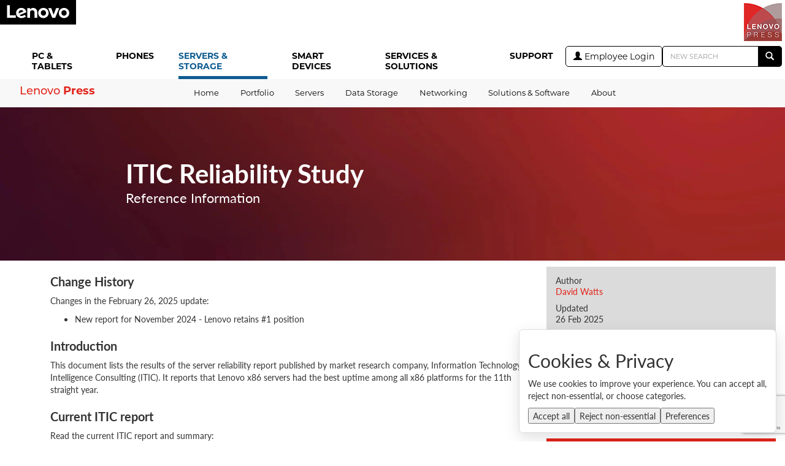

--- FILE ---
content_type: text/html; charset=UTF-8
request_url: https://lenovopress.lenovo.com/lp1117-itic-reliability-study
body_size: 21885
content:
<!DOCTYPE html>
<!----><html lang="en">
<head>
	<meta charset="utf-8">
	<meta http-equiv="X-UA-Compatible" content="IE=edge">
	<meta name="viewport" content="width=device-width, initial-scale=1">	<title>ITIC Reliability Study &gt; Lenovo Press</title>
	<meta name="description" content="">
	<link rel="stylesheet" href="https://use.typekit.net/jpv1fnb.css">
	<link href="/css/main.css?20250130" rel="stylesheet" type="text/css">
	<link href="/css/isg-content.css?20230531" rel="stylesheet" type="text/css">
	<link href="/css/commonheader.css?202201118" rel="stylesheet" type="text/css">
	<link href="/css/commonfooter.css" rel="stylesheet" type="text/css">
	<link rel="stylesheet" href="https://cdn.jsdelivr.net/npm/@fancyapps/ui@5.0/dist/fancybox/fancybox.css">
    <meta property="og:site_name" content="Lenovo Press">
    <meta property="og:title" content="ITIC Reliability Study">
	<meta property="og:description" content="">
    <meta property="og:type" content="website">
    <meta property="og:locale" content="en">
    <meta property="og:url" content="https://lenovopress.lenovo.com/lp1117-itic-reliability-study">
    <meta property="og:image" content="https://lenovopress.lenovo.com/share/cabe519566a36d3c94d7fc21d20d14bb/meta_og.png">
    <meta name="twitter:card" content="summary_large_image">
    <meta name="twitter:title" content="ITIC Reliability Study">
    <meta property="twitter:description" content="">
    <meta name="twitter:image" content="https://lenovopress.lenovo.com/share/cabe519566a36d3c94d7fc21d20d14bb/meta_twitter_summary_large.png">


<script>
	    const lmd = {
        BPID: "",
        PageTitle: "ITIC Reliability Study",
        area: "ISG",
        bu: "ISG",
        cc: "WW",
        country: "WW",
        currency: "USD",
        currencycode: "USD",
        description: "",
        fusionABSessionID: "",
        fusionExpID: "",
        fusionQueryID: "",
        internalsearchcanonical: "https://lenovopress.lenovo.com/lp1117-itic-reliability-study",
        keywords: "",
        language: "en-us",
        lc: "en-us",
        originStore: "",
        pageName: "ITIC Reliability Study",
        platform: "",
        regioncode: "WW",
        robots: "INDEX,FOLLOW",
        siteRoot: "/",
        taxonomytype: "",
        storeID:"",
        storetype:"Public",
        viewport: "width=device-width, initial-scale=1",
        yottaa: "disabled"
    }
</script>
</head>
<body>
<script type="text/plain" data-category="analytics" data-inline="true">
(function() {
  var didInit = false
  function initMunchkin() {
    if(didInit === false) {
      didInit = true
      Munchkin.init('183-WCT-620', { 'altIds': ['384-QRQ-881'] })
    }
  }

  var s = document.createElement('script')
  s.type = 'text/javascript'
  s.async = true
  s.src = '//munchkin.marketo.net/munchkin.js'

  s.onreadystatechange = function() {
   if (this.readyState == 'complete' || this.readyState == 'loaded') {
      initMunchkin()
    }
  }

  s.onload = initMunchkin
  document.getElementsByTagName('head')[0].appendChild(s)
})()
</script>
<script type="text/plain" data-category="analytics" data-src="https://assets.adobedtm.com/498114d772a9/e8f2dfe68a51/launch-51c0785ae79f.min.js"></script>
<div id="wrap">
<div level="1" width="100px" height="100px" style="width:100%;" order="1" class="layoutBox-sm cms_currency_layout">
    <div>
        <div class="commonHeader scroll">
            <div class="flex nav_view">
                <ul class="sup_nav" role="menubar">
                    <li class="nav_item" role="menuitem" navposkey="pc_nav">
                        <a class="lazy_href" href="https://www.lenovo.com/us/en/pc/" tabindex="0">
                            <div class="nav_item_title">
                                <div class="text">
                                    <span class="nowrap">PC&nbsp;&amp;</span> TABLETS
                                </div>
                            </div>
                        </a>
                    </li>
                    <li class="nav_item" role="menuitem" navposkey="phones_nav">
                        <a class="lazy_href" href="https://www.lenovo.com/us/en/phones/" tabindex="0">
                            <div class="nav_item_title">
                                <div class="text">
                                    PHONES
                                </div>
                            </div>
                        </a>
                    </li>
                    <li class="nav_item sup_nav_active" role="menuitem" navposkey="datacenter_nav">
                        <a class="lazy_href" href="https://www.lenovo.com/us/en/servers-storage/" tabindex="0">
                            <div class="nav_item_title">
                                <div class="text">
                                    <span class="nowrap">SERVERS&nbsp;&amp;</span> STORAGE
                                </div>
                            </div>
                        </a>
                    </li>
                    <li class="nav_item" role="menuitem" navposkey="smartdevices_nav">
                        <a class="lazy_href" href="https://www.lenovo.com/us/en/devices/" tabindex="0">
                            <div class="nav_item_title">
                                <div class="text">
                                    SMART DEVICES
                                </div>
                            </div>
                        </a>
                    </li>
                    <li class="nav_item" role="menuitem" navposkey="services_nav">
                        <a class="lazy_href" href="https://www.lenovo.com/us/en/services" tabindex="0">
                            <div class="nav_item_title">
                                <div class="text">
                                    <span class="nowrap">SERVICES&nbsp;&amp;</span> SOLUTIONS
                                </div>
                            </div>
                        </a>
                    </li>
                    <li class="nav_item" role="menuitem" navposkey="support_nav">
                        <a class="lazy_href" href="https://support.lenovo.com" tabindex="0">
                            <div class="nav_item_title">
                                <div class="text">
                                    SUPPORT
                                </div>
                            </div>
                        </a>
                    </li>
                </ul>
                <div id="navburger"><a href="#" class="btn btn-default"><span class="glyphicon show_lines"></span></a></div>
                <div id="burgerhome"><a href="/"><span class="glyphicon home"></span></a></div>
				<div class="searchwrap">
					<div class="loginwrap">
                    <a href="/lenovousers/login?redirect=/lp1117-itic-reliability-study" class="btn btn-default" id="btn_login"><i class="glyphicon halflings user"></i> Employee Login</a>					</div>
					<div>
		                <form name="quicksearch" action="/search" method="post" role="form">
							<div class="input-group">
								<input type="text" name="term" class="form-control" placeholder="NEW SEARCH">
								<input type="hidden" name="sort" value="relevance">
								<span class="input-group-btn"><button type="submit" class="btn"><span class="glyphicon halflings search"></span></button></span>
							</div>
						</form>
					</div>
				</div>
            </div>
            <div class="masthead flex">
                <div class="header_left flex">
                    <a class="header_lenovoLogo logo lazy_href" tabindex="1" href="https://www.lenovo.com/us/en/?Redirect=False">
                        <img src="//p1-ofp.static.pub/fes/cms/2021/05/17/wwitarj10xywbz5a6kni986lfn9kng381054.svg" alt="lenovo logo">
                    </a>
                    <div class="storeName">

                    </div>
                    <div class="header_skip_main" role="button" tabindex="1" data-tkey="skip.to.main.content">skip to
                        main content
                    </div>
                </div>
                <div class="header_right" style="display: flex;">
                    <a href="/"><h2>Lenovo <strong>Press</strong></h2></a>
                </div>
            </div>
            <div class="second_view">
                <div class="second_list">
                    <div id="wordmark"><a href="/"><h4>Lenovo<strong> Press</strong></h4></a></div>
					<ul class="second_list_ul appmenu" role="menubar" aria-label="ariaLabel"><li class="second_list_item" tabindex="0" role="menuitem" aria-expanded="false"><a class="lazy_href" target="_self" tabindex="-1" data-name="&lt;p&gt;Home&lt;/p&gt;" href="/"><div class="second_list_title"><span class="text"><p>Home</p></span></div></a></li><li class="second_list_item hasMegamenu" tabindex="0" role="menuitem" aria-expanded="false"><a class="lazy_href" target="_self" tabindex="-1" data-name="&lt;p&gt;Portfolio&lt;/p&gt;" aria-haspopup="true"><div class="second_list_title"><span class="text"><p>Portfolio</p></span></div></a><div class="three_view"><div class="main"><ul role="menu"><li><a href="https://lenovopress.com/lp1553-lenovo-servers-and-storage-portfolio-guide">Portfolio Guide</a></li><li><a href="https://lenovopress.com/3dtours/">3D Tour Catalog</a></li><li><a href="https://lenovopress.lenovo.com/osig">OSIG (Server OS support)</a></li><li><a href="https://lenovopress.lenovo.com/sellertraining">Seller Training Courses</a></li></ul></div></div></li><li class="second_list_item hasMegamenu" tabindex="0" role="menuitem" aria-expanded="false"><a class="lazy_href" target="_self" tabindex="-1" data-name="&lt;p&gt;Servers&lt;/p&gt;" aria-haspopup="true"><div class="second_list_title"><span class="text"><p>Servers</p></span></div></a><div class="three_view"><div class="main"><ul role="menu"><li><a aria-haspopup="true" class="parent">ThinkSystem V4</a><ul><li><a href="/servers/thinksystem-v4/sr860-v4">SR860 V4</a></li><li><a href="/servers/thinksystem-v4/sr850-v4">SR850 V4</a></li><li><a href="/servers/thinksystem-v4/sc777-v4">SC777 V4</a></li><li><a href="/servers/thinksystem-v4/sc750-v4">SC750 V4</a></li><li><a href="/servers/thinksystem-v4/sr680a-v4">SR680a V4</a></li><li><a href="/servers/thinksystem-v4/sr650a-v4">SR650a V4</a></li><li><a href="/servers/thinksystem-v4/sr650-v4">SR650 V4</a></li><li><a href="/servers/thinksystem-v4/sr630-v4">SR630 V4</a></li><li><a href="/servers/thinksystem-v4/wr5220-g5">WR5220 G5</a></li></ul></li><li><a aria-haspopup="true" class="parent">ThinkSystem V3</a><ul><li><a href="/servers/thinksystem-v3/sr950-v3">SR950 V3</a></li><li><a href="/servers/thinksystem-v3/sr860-v3">SR860 V3</a></li><li><a href="/servers/thinksystem-v3/sr850-v3">SR850 V3</a></li><li><a href="/servers/thinksystem-v3/sr780a-v3">SR780a V3</a></li><li><a href="/servers/thinksystem-v3/sr685a-v3">SR685a V3</a></li><li><a href="/servers/thinksystem-v3/sr680a-v3">SR680a V3</a></li><li><a href="/servers/thinksystem-v3/sr675-v3">SR675 V3</a></li><li><a href="/servers/thinksystem-v3/sr665-v3">SR665 V3</a></li><li><a href="/servers/thinksystem-v3/sr655-v3">SR655 V3</a></li><li><a href="/servers/thinksystem-v3/sr650-v3">SR650 V3</a></li><li><a href="/servers/thinksystem-v3/sr645-v3">SR645 V3</a></li><li><a href="/servers/thinksystem-v3/sr635-v3">SR635 V3</a></li><li><a href="/servers/thinksystem-v3/sr630-v3">SR630 V3</a></li><li><a href="/servers/thinksystem-v3/sr250-v3">SR250 V3</a></li><li><a href="/servers/thinksystem-v3/hs350x-v3">HS350X V3</a></li><li><a href="/servers/thinksystem-v3/st650-v3">ST650 V3</a></li><li><a href="/servers/thinksystem-v3/st250-v3">ST250 V3</a></li><li><a href="/servers/thinksystem-v3/st50-v3">ST50 V3</a></li><li><a href="/servers/thinksystem-v3/st45-v3">ST45 V3</a></li><li><a href="/servers/thinksystem-v3/sd665-n-v3">SD665-N V3</a></li><li><a href="/servers/thinksystem-v3/sd665-v3">SD665 V3</a></li><li><a href="/servers/thinksystem-v3/sd650-n-v3">SD650-N V3</a></li><li><a href="/servers/thinksystem-v3/sd650-i-v3">SD650-I V3</a></li><li><a href="/servers/thinksystem-v3/sd650-v3">SD650 V3</a></li><li><a href="/servers/thinksystem-v3/sd550-v3">SD550 V3</a></li><li><a href="/servers/thinksystem-v3/sd535-v3">SD535 V3</a></li><li><a href="/servers/thinksystem-v3/sd530-v3">SD530 V3</a></li><li><a href="/servers/thinksystem-v3/wr5220-g3">WR5220 G3</a></li><li><a href="/servers/thinksystem-v3/wr5225-g3">WR5225 G3</a></li></ul></li><li><a aria-haspopup="true" class="parent">ThinkSystem V2</a><ul><li><a href="/servers/thinksystem-v2/sr860-v2">SR860 V2</a></li><li><a href="/servers/thinksystem-v2/sr850-v2">SR850 V2</a></li><li><a href="/servers/thinksystem-v2/sr670-v2">SR670 V2</a></li><li><a href="/servers/thinksystem-v2/sr660-v2">SR660 V2</a></li><li><a href="/servers/thinksystem-v2/sr650-v2">SR650 V2</a></li><li><a href="/servers/thinksystem-v2/sr630-v2">SR630 V2</a></li><li><a href="/servers/thinksystem-v2/sr590-v2">SR590 V2</a></li><li><a href="/servers/thinksystem-v2/sr250-v2">SR250 V2</a></li><li><a href="/servers/thinksystem-v2/st650-v2">ST650 V2</a></li><li><a href="/servers/thinksystem-v2/st250-v2">ST250 V2</a></li><li><a href="/servers/thinksystem-v2/st50-v2">ST50 V2</a></li><li><a href="/servers/thinksystem-v2/sd650-n-v2">SD650-N V2</a></li><li><a href="/servers/thinksystem-v2/sd650-v2">SD650 V2</a></li><li><a href="/servers/thinksystem-v2/sd630-v2">SD630 V2</a></li><li><a href="/servers/thinksystem-v2/sn550-v2">SN550 V2</a></li><li><a href="/servers/thinksystem-v2/wr3220-g2">WR3220 G2</a></li></ul></li><li><a aria-haspopup="true" class="parent">ThinkSystem</a><ul><li><a href="/servers/thinksystem/sr950">SR950</a></li><li><a href="/servers/thinksystem/sr860">SR860</a></li><li><a href="/servers/thinksystem/sr850p">SR850P </a></li><li><a href="/servers/thinksystem/sr850">SR850</a></li><li><a href="/servers/thinksystem/sr670">SR670</a></li><li><a href="/servers/thinksystem/sr665">SR665</a></li><li><a href="/servers/thinksystem/sr655">SR655</a></li><li><a href="/servers/thinksystem/sr650">SR650</a></li><li><a href="/servers/thinksystem/sr645">SR645</a></li><li><a href="/servers/thinksystem/sr635">SR635</a></li><li><a href="/servers/thinksystem/sr630">SR630</a></li><li><a href="/servers/thinksystem/sr590">SR590</a></li><li><a href="/servers/thinksystem/sr570">SR570</a></li><li><a href="/servers/thinksystem/sr550">SR550</a></li><li><a href="/servers/thinksystem/sr530">SR530</a></li><li><a href="/servers/thinksystem/sr250">SR250</a></li><li><a href="/servers/thinksystem/sr150">SR150</a></li><li><a href="/servers/thinksystem/sd650">SD650</a></li><li><a href="/servers/thinksystem/sd530">SD530</a></li><li><a href="/servers/thinksystem/st550">ST550</a></li><li><a href="/servers/thinksystem/st250">ST250</a></li><li><a href="/servers/thinksystem/st50">ST50</a></li><li><a href="/servers/thinksystem/sn850">SN850</a></li><li><a href="/servers/thinksystem/sn550">SN550</a></li></ul></li><li><a aria-haspopup="true" class="parent">ThinkEdge</a><ul><li><a href="/servers/thinkedge/se455-v3">SE455 V3</a></li><li><a href="/servers/thinkedge/se450">SE450</a></li><li><a href="/servers/thinkedge/se360-v2">SE360 V2</a></li><li><a href="/servers/thinkedge/se350-v2">SE350 V2</a></li><li><a href="/servers/thinkedge/se350">SE350</a></li><li><a href="/servers/thinkedge/se100">SE100</a></li></ul></li><li><a aria-haspopup="true" class="parent">ThinkAgile</a><ul><li><a href="/servers/thinkagile/hx-series">HX Series for Nutanix</a></li><li><a href="/servers/thinkagile/mx-series">MX Series for Microsoft</a></li><li><a href="/servers/thinkagile/sxm-series">SX for Microsoft</a></li><li><a href="/servers/thinkagile/vx-series">VX Series for VMware</a></li></ul></li><li><a href="/servers/wentian">WenTian (&#32852;&#24819;&#38382;&#22825;)</a></li><li><a href="/servers/hybrid-ai-factory">Hybrid AI Factory</a></li><li><a href="/servers/ai-servers">AI Servers</a></li><li><a href="/servers/edge">Edge Servers</a></li><li><a href="/servers/hyperconverged">Hyperconverged</a></li><li><a aria-haspopup="true" class="parent">Rack Servers</a><ul><li><a href="/servers/racks/1s">1-Socket</a></li><li><a href="/servers/racks/2s">2-Socket</a></li><li><a href="/servers/racks/4s">4-Socket</a></li><li><a href="/servers/racks/8s">8-Socket</a></li></ul></li><li><a aria-haspopup="true" class="parent">Tower Servers</a><ul><li><a href="/servers/towers/1s">1-Socket</a></li><li><a href="/servers/towers/2s">2-Socket</a></li></ul></li><li><a href="/servers/large-memory">Large Memory</a></li><li><a href="/servers/multinode">Multi-Node Servers</a></li><li><a href="/servers/dense">Supercomputing</a></li><li><a aria-haspopup="true" class="parent">Options</a><ul><li><a href="/servers/options/processors">Processors</a></li><li><a href="/servers/options/memory">Memory</a></li><li><a href="/servers/options/coprocessors">Coprocessors</a></li><li><a href="/servers/options/gpu">GPU adapters</a></li><li><a href="/servers/options/drives">Drives</a></li><li><a href="/servers/options/raid">RAID Adapters</a></li><li><a href="/servers/options/ethernet">Ethernet Adapters</a></li><li><a href="/servers/options/infiniband">InfiniBand / OPA Adapters</a></li><li><a href="/servers/options/hba">Host Bus Adapters</a></li><li><a href="/servers/options/ssdadapter">PCIe Flash Adapters</a></li><li><a href="/servers/options/external-storage">External Storage</a></li><li><a href="/servers/options/backup">Backup Units</a></li><li><a href="/servers/options/switches">Top-of-Rack Switches</a></li><li><a href="/servers/options/ups">UPS Units</a></li><li><a href="/servers/options/pdu">Power Distribution Units</a></li><li><a href="/servers/options/racks">Rack Cabinets</a></li><li><a href="/servers/options/kvm">KVM Switches &amp; Consoles</a></li></ul></li><li><a aria-haspopup="true" class="parent">Benchmarks</a><ul><li><a href="/servers/benchmarks/mlperf">MLPerf</a></li><li><a href="/servers/benchmarks/sap-bw">SAP BW</a></li><li><a href="/servers/benchmarks/sap-sd">SAP SD</a></li><li><a href="/servers/benchmarks/spc">SPC-1</a></li><li><a href="/servers/benchmarks/SPECaccel">SPECaccel</a></li><li><a href="/servers/benchmarks/speccpu">SPECcpu</a></li><li><a href="/servers/benchmarks/spechpc">SPEChpc</a></li><li><a href="/servers/benchmarks/specjbb">SPECjbb</a></li><li><a href="/servers/benchmarks/specmpi">SPECmpi</a></li><li><a href="/servers/benchmarks/specomp">SPEComp</a></li><li><a href="/servers/benchmarks/specpower">SPECpower</a></li><li><a href="/servers/benchmarks/specvirt">SPECvirt</a></li><li><a href="/servers/benchmarks/stac-m3">STAC-M3</a></li><li><a href="/servers/benchmarks/tpc-e">TPC-E</a></li><li><a href="/servers/benchmarks/tpc-h">TPC-H</a></li><li><a href="/servers/benchmarks/tpcx">TPCx</a></li><li><a href="/servers/benchmarks/vmmark">VMmark</a></li></ul></li></ul></div></div></li><li class="second_list_item hasMegamenu" tabindex="0" role="menuitem" aria-expanded="false"><a class="lazy_href" target="_self" tabindex="-1" data-name="&lt;p&gt;Data Storage&lt;/p&gt;" aria-haspopup="true"><div class="second_list_title"><span class="text"><p>Data Storage</p></span></div></a><div class="three_view"><div class="main"><ul role="menu"><li><a aria-haspopup="true" class="parent">ThinkSystem</a><ul><li><a href="/storage/thinksystem/de-series">DE Series</a></li><li><a href="/storage/thinksystem/hs350x-v3">HS350X V3</a></li><li><a href="/storage/thinksystem/dg-series">DG Series</a></li><li><a href="/storage/thinksystem/dm-series">DM Series</a></li><li><a href="/storage/thinksystem/db-series">DB Series</a></li><li><a href="/storage/thinksystem/ds-series">DS Series</a></li></ul></li><li><a href="/storage/san">SAN Storage</a></li><li><a href="/storage/sds">Software-Defined Storage</a></li><li><a href="/storage/sas">Direct-Attached Storage</a></li><li><a aria-haspopup="true" class="parent">SAN Switches</a><ul><li><a href="/storage/switches/rack">Rack</a></li><li><a href="/storage/switches/embedded">Embedded</a></li></ul></li><li><a aria-haspopup="true" class="parent">Tape Backup Units</a><ul><li><a href="/storage/tape/drives">Tape Drives</a></li><li><a href="/storage/tape/library">Tape Autoloaders and Libraries</a></li></ul></li><li><a href="/storage/benchmarks">Benchmarks</a></li></ul></div></div></li><li class="second_list_item hasMegamenu" tabindex="0" role="menuitem" aria-expanded="false"><a class="lazy_href" target="_self" tabindex="-1" data-name="&lt;p&gt;Networking&lt;/p&gt;" aria-haspopup="true"><div class="second_list_title"><span class="text"><p>Networking</p></span></div></a><div class="three_view"><div class="main"><ul role="menu"><li><a aria-haspopup="true" class="parent">Top-of-Rack Connectivity</a><ul><li><a href="/networking/tor/1gb">1 Gb Ethernet</a></li><li><a href="/networking/tor/10gb">10 Gb Ethernet</a></li><li><a href="/networking/tor/25gb">25 Gb Ethernet</a></li><li><a href="/networking/tor/40gb">40 Gb Ethernet</a></li><li><a href="/networking/tor/100Gb">100 Gb Ethernet</a></li><li><a href="/networking/tor/cnos">CNOS</a></li></ul></li><li><a aria-haspopup="true" class="parent">Embedded Connectivity</a><ul><li><a href="/networking/embedded/1gb">1 Gb Ethernet</a></li><li><a href="/networking/embedded/10gb">10 Gb Ethernet</a></li><li><a href="/networking/embedded/25gb">25 Gb Ethernet</a></li><li><a href="/networking/embedded/40gb">40 Gb Ethernet</a></li><li><a href="/networking/embedded/infiniband">InfiniBand</a></li></ul></li><li><a href="/networking/campus">Campus Networking</a></li></ul></div></div></li><li class="second_list_item hasMegamenu" tabindex="0" role="menuitem" aria-expanded="false"><a class="lazy_href" target="_self" tabindex="-1" data-name="&lt;p&gt;Solutions &amp; Software&lt;/p&gt;" aria-haspopup="true"><div class="second_list_title"><span class="text"><p>Solutions &amp; Software</p></span></div></a><div class="three_view"><div class="main"><ul role="menu"><li><a aria-haspopup="true" class="parent">Alliances</a><ul><li><a href="/software/alliances/ibm">IBM</a></li><li><a href="/software/alliances/intel">Intel</a></li><li><a href="/software/alliances/microsoft">Microsoft</a></li><li><a href="/software/alliances/nutanix">Nutanix</a></li><li><a href="/software/alliances/redhat">Red Hat</a></li><li><a href="/software/alliances/sap">SAP</a></li><li><a href="/software/alliances/vmware">VMware</a></li></ul></li><li><a href="/software/hybrid-ai-factory">Hybrid AI Factory</a></li><li><a href="/software/ai">AI</a></li><li><a aria-haspopup="true" class="parent">Big Data &amp; Analytics</a><ul><li><a href="/software/bigdata/cloudera">Cloudera</a></li><li><a href="/software/bigdata/hortonworks">Hortonworks</a></li><li><a href="/software/bigdata/ibm">IBM</a></li><li><a href="/software/bigdata/dwft">Microsoft Data Warehouse Fast Track</a></li></ul></li><li><a href="/software/blockchain">Blockchain</a></li><li><a aria-haspopup="true" class="parent">Business Applications</a><ul><li><a href="/software/business/microsoft">Microsoft Applications</a></li><li><a href="/software/business/sap">SAP Business Suite</a></li></ul></li><li><a aria-haspopup="true" class="parent">Client Virtualization</a><ul><li><a href="/software/vdi/citrix">Citrix Virtual Apps</a></li><li><a href="/software/vdi/vmware">VMware Horizon</a></li></ul></li><li><a aria-haspopup="true" class="parent">Cloud &amp; Virtualization</a><ul><li><a href="/software/cloud/storage">Cloud Storage</a></li><li><a href="/software/cloud/msp">MSP Solutions</a></li><li><a href="/software/cloud/hyperv">Microsoft Hyper-V</a></li><li><a href="/software/cloud/openstack">OpenStack Cloud</a></li><li><a href="/software/cloud/vcloud">VMware vCloud</a></li><li><a href="/software/cloud/vsphere">VMware vSphere</a></li></ul></li><li><a aria-haspopup="true" class="parent">Database</a><ul><li><a href="/software/database/oracle">Oracle</a></li><li><a href="/software/database/sql">Microsoft SQL Server</a></li><li><a href="/software/database/db2">IBM Db2</a></li><li><a href="/software/bigdata/hana">SAP HANA</a></li><li><a href="/software/bigdata/netweaver">SAP NetWeaver BWA</a></li></ul></li><li><a href="/software/devops">DevOps</a></li><li><a href="/software/iot">Edge and IoT</a></li><li><a href="/software/hpc">High Performance Computing</a></li><li><a href="/software/hyperconverged">Hyperconverged</a></li><li><a aria-haspopup="true" class="parent">Security</a><ul><li><a href="/software/security/sklm">Security Key Lifecycle Manager</a></li></ul></li><li><a aria-haspopup="true" class="parent">Operating Systems</a><ul><li><a href="/osig">OSIG</a></li><li><a href="/software/os/windows">Microsoft Windows</a></li><li><a href="/software/os/vmware">VMware vSphere</a></li><li><a href="/software/os/redhat">Red Hat Enterprise Linux</a></li><li><a href="/software/os/suse">SUSE Linux Enterprise Server</a></li></ul></li><li><a aria-haspopup="true" class="parent">Systems Management</a><ul><li><a href="/software/management/xclarity">Lenovo XClarity</a></li><li><a href="/software/management/bofm">BladeCenter Open Fabric Manager</a></li><li><a href="/software/management/director">IBM Systems Director</a></li><li><a href="/software/management/fsm">Flex System Manager</a></li><li><a href="/software/management/utilities">System Utilities</a></li><li><a href="/software/management/network">Network Management</a></li></ul></li></ul></div></div></li><li class="second_list_item hasMegamenu" tabindex="0" role="menuitem" aria-expanded="false"><a class="lazy_href" target="_self" tabindex="-1" data-name="&lt;p&gt;About&lt;/p&gt;" aria-haspopup="true"><div class="second_list_title"><span class="text"><p>About</p></span></div></a><div class="three_view"><div class="main"><ul role="menu"><li><a href="/more/about-lenovo-press.html">About Lenovo Press</a></li><li><a href="https://lenovopress.com/newsletter">Newsletter Signup</a></li></ul></div></div></li></ul>                </div>
            </div>
        </div>
    </div>
</div>
		<div id="global_alert"></div>
	<div class="isg-content">
		<div class="static-hero">
			<div class="static-hero__container left white">
				<div class="static-hero__wrapper static-hero__wrapper--minimal cover page-gutter">
					<div class="static-hero__image-container">
						<picture>
							<img src="/img/jumbotron/grad_red.webp" class="static-hero__image" alt="">
						</picture>
					</div>
					<div class="static-hero__title-container">
						<div class="text-general-padding">
							<h1 class="static-hero__title">ITIC Reliability Study</h1>
                            <h4>Reference Information</h4>
						</div>
					</div>
				</div>
			</div>
		</div>
	</div>
	<a href="/" id="homer">Home</a>	<div class="container container-document">
		<div id="content" class="row">
			<div class="col-xs-12 homerun">
								<div class="row" id="contentwrap">
				<a href="#" id="topjump" title="Back to top"><span class="glyphicon up_arrow"></span><div style="">Top</div></a>
<div class="col-xs-12">
        	<div id="document" class="hide-withdrawn">
		<div class="row">
			<div class="col-lg-4 col-lg-push-8 col-xl-3 col-xl-push-9">
				<div class="row">
					<div class="col-lg-12 col-sm-8">
						<div class="panel panel-default panel-meta">
							<div class="panel-body">
                                                                                                    <div style="overflow: hidden"><h5 id="meta-authors">Author</h5><ul class="list-inline list-authors">									<li><a href="/author/david-watts" data-author-id="15" data-author-slug="david-watts">David Watts</a></li>
                                    </ul></div>                                                                                                                                                                                                									<h5 id="meta-published">Updated</h5>
                                    26 Feb 2025
                                								<h5 id="meta-form-id">Form Number</h5>
                                LP1117
                                                                    										<h5 id="meta-pdf-size">PDF size</h5>
                                        3 pages,  71 KB                                                                                                    								<div id="subscribe" class="scriptonly">
									<div class="row"><div class="col-xs-12"><a href="#" id="subscribe_trigger"><span class="glyphicon halflings envelope"></span> Subscribe to Updates</a></div></div>
									<div id="subscribe_entry" class="hide">
										<div class="form-group">
											<input type="text" id="email" class="form-control" placeholder="Email Address">
											<span class="glyphicon halflings remove form-control-feedback" aria-hidden="true"></span>
											<span class="help-inline"></span>
										</div>
										<button type="button" id="subscribe_submit" class="btn btn-primary">Subscribe</button>
									</div>
								</div>
								<div id="subscribe_success" class="alert alert-success" style="display: none;">Subscribed to LP1117.</div>
								<div id="feedback" class="scriptonly">
									<div class="row"><div class="col-xs-12"><a href="#" id="feedback_trigger"><span class="glyphicon halflings star"></span> Rate &amp; Provide Feedback</a></div></div>
									<div id="feedback_entry" class="hide">
										<div class="form-group">
											<label class="control-label">Rating</label>
											<div class="radio">
												<label>
													<input type="radio" name="stars" value="no_rating" checked>
													No Rating
												</label>
											</div>
											<div class="radio">
												<label>
													<input type="radio" name="stars" value="5">
													<span class="glyphicon halflings star"></span>
													<span class="glyphicon halflings star"></span>
													<span class="glyphicon halflings star"></span>
													<span class="glyphicon halflings star"></span>
													<span class="glyphicon halflings star"></span>
												</label>
											</div>
											<div class="radio">
												<label>
													<input type="radio" name="stars" value="4">
													<span class="glyphicon halflings star"></span>
													<span class="glyphicon halflings star"></span>
													<span class="glyphicon halflings star"></span>
													<span class="glyphicon halflings star"></span>
													<span class="glyphicon halflings star star-empty"></span>
												</label>
											</div>
											<div class="radio">
												<label>
													<input type="radio" name="stars" value="3">
													<span class="glyphicon halflings star"></span>
													<span class="glyphicon halflings star"></span>
													<span class="glyphicon halflings star"></span>
													<span class="glyphicon halflings star star-empty"></span>
													<span class="glyphicon halflings star star-empty"></span>
												</label>
											</div>
											<div class="radio">
												<label>
													<input type="radio" name="stars" value="2">
													<span class="glyphicon halflings star"></span>
													<span class="glyphicon halflings star"></span>
													<span class="glyphicon halflings star star-empty"></span>
													<span class="glyphicon halflings star star-empty"></span>
													<span class="glyphicon halflings star star-empty"></span>
												</label>
											</div>
											<div class="radio">
												<label>
													<input type="radio" name="stars" value="1">
													<span class="glyphicon halflings star"></span>
													<span class="glyphicon halflings star star-empty"></span>
													<span class="glyphicon halflings star star-empty"></span>
													<span class="glyphicon halflings star star-empty"></span>
													<span class="glyphicon halflings star star-empty"></span>
												</label>
											</div>
											<div class="radio">
												<label>
													<input type="radio" name="stars" value="0">
													<span class="glyphicon halflings star star-empty"></span>
													<span class="glyphicon halflings star star-empty"></span>
													<span class="glyphicon halflings star star-empty"></span>
													<span class="glyphicon halflings star star-empty"></span>
													<span class="glyphicon halflings star star-empty"></span>
												</label>
											</div>
										</div>
										<div class="form-group">
											<label class="control-label">Your Name (optional)</label>
											<input type="text" id="full_name" class="form-control">
											<span class="glyphicon halflings remove form-control-feedback" aria-hidden="true"></span>
											<span class="help-inline"></span>
										</div>
										<div class="form-group">
											<label class="control-label">Your Email Address (optional)</label>
											<input type="text" id="feedback_email" class="form-control">
											<span class="glyphicon halflings remove form-control-feedback" aria-hidden="true"></span>
											<span class="help-inline"></span>
										</div>
										<div class="form-group">
											<label class="control-label">Comment (optional)</label>
											<textarea id="comment" class="form-control" rows="5"></textarea>
										</div>
										<button type="button" id="feedback_submit" class="btn btn-primary">Submit Feedback</button>
									</div>
								</div>
								<div id="feedback_success" class="alert alert-success" style="display: none;">Thank you for your feedback.</div>
							</div>
						</div>
					</div>
                    <div class="col-sm-4 col-lg-12">    		<a href="https://lenovopress.lenovo.com/lp1117.pdf" class="btn btn-block btn-downloadpdf" data-lang="EN-US">Download PDF</a>
        </div>				</div>
				<div id="documentnav">
                                                            						<div class="panel panel-default panel-toc">
							<div class="panel-heading">Table of Contents</div>
							<div class="panel-body">
								<div class="row">
                                                                                                                                                                                                                            
                                                                                                                                                                                                                                                                                                                                                                                                                                                                                                                                                                                                                                                                                                                                                                                                	                                        		                                        	                                                                                                                                                                <div class="col-xs-12 col-lg-12"><ul class="nav">                                                                                                                        <li class=" "><a href="#introduction">Introduction</a></li>                                                                                                                                                                                                                                                                                                                                                                                                                                                                                                                                                                                                                                                                                                                                                                                                                                        	                                        		                                        	                                                                                                                                                                                                                                                                                        <li class=" "><a href="#current-itic-report">Current ITIC report</a></li>                                                                                                                                                                                                                                                                                                                                                                                                                                                                                                                                                                                                                                                                                                                                                                                                                                        	                                        		                                        	                                                                                                                                                                                                                                                                                        <li class=" "><a href="#previously-published-study">Previously published study</a></li>                                                                                                                                                                                                                                                                                                                                                                                                                                                                                                                                                                                                                                                                                                                                                                                                                                        	                                        		                                        	                                                                                                                                                                                                                                                                                        <li class=" "><a href="#about-itic">About ITIC</a></li>                                                                                                                                <li><a href="#trademarks">Trademarks</a></li>											</ul>
											</div>
                                                                            								</div>
							</div>
						</div>
                    				</div>
			</div>
			<div id="contentcol" class="col-lg-8 col-lg-pull-4 col-xl-9 col-xl-pull-3">
                                    
                                					<h2>Change History<a id="change-history" class="copy-link" title="Copy link" href="https://lenovopress.lenovo.com/lp1117-itic-reliability-study#change-history" data-toggle="tooltip" data-placement="top" aria-hidden="true"><span class="glyhicon halflings link"></span></a></h2>
					<div class="section" id="change-history">
                                                <p>Changes in the February 26, 2025 update:</p>

<ul><li>New report for November 2024 - Lenovo retains #1 position</li>
</ul>					</div>
                                                
                
                
                                    
                    
                                        	                	                                                                                                                                                                                                                                                                                                                                                                                            	                                                                                                                                                                                                                                                                                <div class="section" id="introduction">
																<h2 class="">Introduction<a id="introduction" class="copy-link" title="Copy link" href="https://lenovopress.lenovo.com/lp1117-itic-reliability-study#introduction" data-toggle="tooltip" data-placement="top" aria-hidden="true"><span class="glyhicon halflings link"></span></a></h2>
								                                                                    									<div class="item">
                                                                                    								            								                                                                                                    <p>This document lists the results of the server reliability report published by market research company, Information Technology Intelligence Consulting (ITIC). It reports that Lenovo x86 servers had the best uptime among all x86 platforms for the 11th straight year.</p>
                                        									</div>
                                							</div>

                                                        
                    
                                        	                	                                                                                                                                                                                                                                                                                                                                                                                            	                                                                                                                                                                                                                                                                                <div class="section" id="current-itic-report">
																<h2 class="">Current ITIC report<a id="current-itic-report" class="copy-link" title="Copy link" href="https://lenovopress.lenovo.com/lp1117-itic-reliability-study#current-itic-report" data-toggle="tooltip" data-placement="top" aria-hidden="true"><span class="glyhicon halflings link"></span></a></h2>
								                                                                    									<div class="item">
                                                                                    								            								                                                                                                    <p>Read the current ITIC report and summary:</p>

<ul><li><a href="https://www.lenovo.com/content/dam/lenovo/dcg/global/en/products/servers/itic-2024-global-server-hardware-server-os-reliability-report.pdf?refId=d92cb487-29b7-4166-b5db-1b00c15749ac">ITIC 2024 Global Server Hardware, Server OS Reliability Report</a> (November 2024)</li>
</ul>                                        									</div>
                                							</div>

                                                        
                    
                                        	                	                                                                                                                                                                                                                                                                                                                                                                                            	                                                                                                                                                                                                                                                                                <div class="section" id="previously-published-study">
																<h2 class="">Previously published study<a id="previously-published-study" class="copy-link" title="Copy link" href="https://lenovopress.lenovo.com/lp1117-itic-reliability-study#previously-published-study" data-toggle="tooltip" data-placement="top" aria-hidden="true"><span class="glyhicon halflings link"></span></a></h2>
								                                                                    									<div class="item">
                                                                                    								            								                                                                                                    <p>Previously published study:</p>

<ul><li><a href="https://www.lenovo.com/us/en/resources/data-center-solutions/analyst-reports/itic-2023-global-server-hardware-server-os-reliability-report/">ITIC 2023 Global Server Hardware, Server OS Reliability Report</a> (September 2023)</li>
	<li><a href="https://www.lenovo.com/us/en/resources/data-center-solutions/analyst-reports/itic-2022-global-server-hardware-server-os-reliability-report-feb-2023/">ITIC 2022 Global Server Hardware, Server OS Reliability Report</a> (February 2023)</li>
	<li><a href="https://www.lenovo.com/us/en/resources/data-center-solutions/analyst-reports/itic-global-server-hardware-server-os-reliability-2021-2022-winter-update/">ITIC Global Reliability Survey 2021-2022 Winter Update</a>, January/February 2022</li>
	<li><a href="https://www.lenovo.com/us/en/resources/data-center-solutions/analyst-reports/itic-2021-global-server-reliability-report/">ITIC 2021 Global Server Reliability Report</a>, June/July 2021</li>
</ul>                                        									</div>
                                							</div>

                                                        
                    
                                        	                	                                                                                                                                                                                                                                                                                                                                                                                            	                                                                                                                                                                                                                                                                                <div class="section" id="about-itic">
																<h2 class="">About ITIC<a id="about-itic" class="copy-link" title="Copy link" href="https://lenovopress.lenovo.com/lp1117-itic-reliability-study#about-itic" data-toggle="tooltip" data-placement="top" aria-hidden="true"><span class="glyhicon halflings link"></span></a></h2>
								                                                                    									<div class="item">
                                                                                    								            								                                                                                                    <p>ITIC, founded in 2002, is a research and consulting firm in suburban Boston. It provides primary research on a wide variety of technology topics for vendors and enterprises. ITIC&rsquo;s mission is to provide its clients with tactical, practical and actionable advice and to help its clients make sense of the technology and business events that influence and impact their infrastructures and IT budgets.</p>

<p>ITIC&rsquo;s Global Server Hardware and Server OS Reliability Survey polls C-level executives and IT managers at over 1000 corporations worldwide. The independent web-based survey includes multiple-choice questions and one Essay question. To maintain objectivity, ITIC accepts no vendor sponsorship and none of the participants receives any remuneration. ITIC analysts also conduct first-person customer interviews to obtain valuable anecdotal data and gain deeper insights and contextual knowledge of the issues affecting corporate enterprises including C-suite executives, IT and security administrators and end users. ITIC employs authentication and tracking mechanisms to prevent tampering and to prohibit multiple responses by the same parties.</p>

<p>For more information, see their web site <a href="https://itic-corp.com/">https://itic-corp.com/</a>.</p>
                                        									</div>
                                							</div>

                                                                    					<div class="section" id="trademarks">
                                                <h2>Trademarks<a id="trademarks" class="copy-link" title="Copy link" href="https://lenovopress.lenovo.com/lp1117-itic-reliability-study#trademarks" data-toggle="tooltip" data-placement="top" aria-hidden="true"><span class="glyhicon halflings link"></span></a></h2>

<div>                                                                                            <p>Lenovo and the Lenovo logo are trademarks or registered trademarks of Lenovo in the United States, other countries, or both. A current list of Lenovo trademarks is available on the Web at <a href="https://www.lenovo.com/us/en/legal/copytrade/">https://www.lenovo.com/us/en/legal/copytrade/</a>.</p>

<p>The following terms are trademarks of Lenovo in the United States, other countries, or both:<br>
Lenovo&reg;</p>
                                                                                    </div>

<p>Other company, product, or service names may be trademarks or service marks of others.</p>

					</div>
                			</div>
		</div>
	</div>
</div>
<div class="modal" id="author_modal" tabindex="-1" role="dialog" aria-labelledby="author_modal_label">
	<div class="modal-dialog">
		<div class="modal-content">
			<div class="modal-header">
				<button type="button" class="close" data-dismiss="modal" aria-hidden="true">&times;</button>
				<h4 class="modal-title" id="author_modal_label"></h4>
			</div>
			<div class="modal-body" id="author_modal_body">
				<div id="author_bio"></div>
				<p><a href="#" id="author_detail_link">View all documents published by this author</a></p>

			</div>
		</div>
	</div>
</div>
<div class="modal" id="buylink_modal" tabindex="-1" role="dialog" aria-labelledby="buylink_modal_label">
	<div class="modal-dialog modal-lg">
		<div class="modal-content">
			<div class="modal-header">
				<button type="button" class="close" data-dismiss="modal" aria-hidden="true">&times;</button>
				<h4 class="modal-title" id="buylink_modal_label">Configure and Buy</h4>
			</div>
			<div class="modal-body" id="buylink_modal_body">
				<div class="alert alert-danger" style="display: none;">Please select a locale</div>
				<div class="panel-group" id="bl_accordion" role="tablist" aria-multiselectable="true">
                    				</div>
			</div>
			<div class="modal-footer">
				<button type="button" class="btn btn-danger" data-dismiss="modal">Cancel</button>
                			</div>
		</div>
	</div>
</div>
<div class="modal" id="change_history_modal" tabindex="-1" role="dialog" aria-labelledby="change_history_modal_label">
	<div class="modal-dialog responsive fullheight" role="document">
		<div class="modal-content">
			<div class="modal-header">
				<button type="button" class="close" data-dismiss="modal" aria-hidden="true">&times;</button>
				<h4 class="modal-title" id="change_history_modal_label">Full Change History</h4>
			</div>
			<div class="modal-body" id="change_history_modal_body">
                                			</div>
		</div>
	</div>
</div>
<div class="modal" id="course_detail_modal" tabindex="-1" role="dialog" aria-labelledby="course_detail_label">
	<div class="modal-dialog">
		<div class="modal-content">
			<div class="modal-header">
				<button type="button" class="close" data-dismiss="modal" aria-hidden="true">&times;</button>
				<h4 class="modal-title" id="course_detail_label">Course Detail</h4>
			</div>
			<div class="modal-body" id="course_detail_modal_body"></div>
		</div>
	</div>
</div>
<div class="modal" id="employees_only_modal" tabindex="-1" role="dialog" aria-labelledby="employees_only_modal_label">
	<div class="modal-dialog">
		<div class="modal-content">
			<div class="modal-header">
				<button type="button" class="close" data-dismiss="modal" aria-hidden="true">&times;</button>
				<h4 class="modal-title" id="employees_only_modal_label">Employees Only Content</h4>
			</div>
			<div class="modal-body">
                <p>The content in this document with a  is only visible to employees who are logged in. Logon using your Lenovo ITcode and password via Lenovo single-signon (SSO).</p>

<p>The author of the document has determined that this content is classified as <strong>Lenovo Internal</strong> and should not be normally be made available to people who are not employees or contractors. This includes partners, customers, and competitors. The reasons may vary and you should reach out to the authors of the document for clarification, if needed. Be cautious about sharing this content with others as it may contain sensitive information.</p>

<p>Any visitor to the Lenovo Press web site who is not logged on will not be able to see this employee-only content. This content is excluded from search engine indexes and will not appear in any search results.</p>

<p>For all users, including logged-in employees, this employee-only content does not appear in the PDF version of this document.</p>

<p>This functionality is cookie based. The web site will normally remember your login state between browser sessions, however, if you clear cookies at the end of a session or work in an Incognito/Private browser window, then you will need to log in each time.</p>

<p>If you have any questions about this feature of the Lenovo Press web, please email David Watts at <a href="mailto:dwatts@lenovo.com">dwatts@lenovo.com</a>.</p>
			</div>
		</div>
	</div>
</div>
                </div>
            </div>
        </div>
    </div>
        <div width="" height="100%" class="container9999 clearfix cms_layoutBox_auto_height lefooter" style="display: -webkit-box;width:100%;">
	    <div class="layoutGroup" style="width:100%;height:100%;">
		    <div width="100px" height="100px" style="width:100%;" class="cms_currency_layout">
			    <div class="commonFooter">
				    <div class="common_footer">
					    <a id="footer_open" class="footer-trigger" href="#" style="" title="Expand Footer"><span class="glyphicon halflings chevron-up"></span></a>
					    <a id="footer_close" class="footer-trigger" href="#" style="display: none;" title="Minimize Footer"><span class="glyphicon halflings remove"></span></a>
					    <ul class="social_icon">
						    <li>
							    <a tabindex="0" aria-label="//p4-ofp.static.pub/fes/cms/2021/07/13/i7yuirli2qwiqq1t804izy6fg0xft4483038.svg" class="lazy_href" href="https://www.facebook.com/lenovoUS" _lazy_name="Facebook" target="_blank">
								    <img tabindex="0" aria-label="//p4-ofp.static.pub/fes/cms/2021/07/13/i7yuirli2qwiqq1t804izy6fg0xft4483038.svg" src="//p4-ofp.static.pub/fes/cms/2021/07/13/i7yuirli2qwiqq1t804izy6fg0xft4483038.svg" alt="Facebook">
							    </a>
						    </li>
						    <li>
							    <a tabindex="0" aria-label="//p2-ofp.static.pub/fes/cms/2021/07/13/q59kynt135ngy6yenpgfp83dulr08r150287.svg" class="lazy_href" href="https://twitter.com/lenovous" _lazy_name="Twitter" target="_blank">
								    <img tabindex="0" aria-label="//p2-ofp.static.pub/fes/cms/2021/07/13/q59kynt135ngy6yenpgfp83dulr08r150287.svg" src="//p2-ofp.static.pub/fes/cms/2021/07/13/q59kynt135ngy6yenpgfp83dulr08r150287.svg" alt="Twitter">
							    </a>
						    </li>
						    <li>
							    <a tabindex="0" aria-label="//p1-ofp.static.pub/fes/cms/2021/07/13/9uav8wkxhmyhu1mlutyfl8vftmkr3w675335.svg" class="lazy_href" href="https://www.youtube.com/channel/UCpvg0uZH-oxmCagOWJo9p9g" _lazy_name="Youtube" target="_blank">
								    <img tabindex="0" aria-label="//p1-ofp.static.pub/fes/cms/2021/07/13/9uav8wkxhmyhu1mlutyfl8vftmkr3w675335.svg" src="//p1-ofp.static.pub/fes/cms/2021/07/13/9uav8wkxhmyhu1mlutyfl8vftmkr3w675335.svg" alt="Youtube">
							    </a>
						    </li>
						    <li>
							    <a tabindex="0" aria-label="//p2-ofp.static.pub/fes/cms/2021/08/31/x4c1l4rzxjwswaqkm3kestkbzhi28k916328.svg" class="lazy_href" href="https://www.pinterest.com/lenovous/_shop/" _lazy_name="Pinterest" target="_blank">
								    <img tabindex="0" aria-label="//p2-ofp.static.pub/fes/cms/2021/08/31/x4c1l4rzxjwswaqkm3kestkbzhi28k916328.svg" src="//p2-ofp.static.pub/fes/cms/2021/08/31/x4c1l4rzxjwswaqkm3kestkbzhi28k916328.svg" alt="Pinterest">
							    </a>
						    </li>
						    <li>
							    <a tabindex="0" class="lazy_href" href="https://www.tiktok.com/@lenovo" _lazy_name="TikTok" target="_blank">
								    <img tabindex="0" src="//p3-ofp.static.pub/fes/cms/2022/02/14/j4447er6ioldb3wmvfmjrh8lv8wwm6463121.svg" alt="TikTok">
							    </a>
						    </li>
						    <li>
							    <a tabindex="0" aria-label="//p3-ofp.static.pub/fes/cms/2021/08/31/h4hb7zfvei9ty8me70h5nw6uk2r2m5033765.svg" class="lazy_href" href="https://www.instagram.com/lenovous" _lazy_name="Instagram" target="_blank">
								    <img tabindex="0" aria-label="//p3-ofp.static.pub/fes/cms/2021/08/31/h4hb7zfvei9ty8me70h5nw6uk2r2m5033765.svg" src="//p3-ofp.static.pub/fes/cms/2021/08/31/h4hb7zfvei9ty8me70h5nw6uk2r2m5033765.svg" alt="Instagram">
							    </a>
						    </li>
					    </ul>
					    <div class="pc_footer_nav flex" role="navigation" id="lefooter">
<ul class="item">
<li aria-label="About Lenovo" class="title">About Lenovo</li>
												<li>
													<a tabindex="0" url class="lazy_href" aria-label="/about/" href="https://www.lenovo.com/us/en/about/">
														Our Company
													</a>
												</li>
												<li>
													<a tabindex="0" url class="lazy_href" aria-label="https://www.lenovo.com/us/en/smarter/" href="https://www.lenovo.com/us/en/smarter/">
														Smarter Technology For All
													</a>
												</li>
												<li>
													<a aria-label="News" tabindex="0" target="_blank" class="lazy_href" href="https://news.lenovo.com/">
														News
													</a>
												</li>
												<li>
													<a aria-label="Investors Relations" tabindex="0" target="_blank" class="lazy_href" href="https://investor.lenovo.com/en/global/home.php">
														Investors Relations
													</a>
												</li>
												<li>
													<a tabindex="0" url class="lazy_href" aria-label="/compliance/" href="https://www.lenovo.com/us/en/compliance/">
														Compliance
													</a>
												</li>
												<li>
													<a tabindex="0" url class="lazy_href" aria-label="/about/sustainability/" href="https://www.lenovo.com/us/en/about/sustainability/">
														ESG
													</a>
												</li>
												<li>
													<a tabindex="0" url class="lazy_href" aria-label="/compliance/recycling/" href="https://www.lenovo.com/us/en/compliance/recycling/">
														Product Recycling
													</a>
												</li>
												<li>
													<a tabindex="0" url class="lazy_href" aria-label="/product-security/landing/" href="https://www.lenovo.com/us/en/product-security/landing/">
														Product Security
													</a>
												</li>
												<li>
													<a aria-label="Product Recalls" tabindex="0" target="_blank" class="lazy_href" href="https://support.lenovo.com/us/en/solutions/ht002608">
														Product Recalls
													</a>
												</li>
												<li>
													<a tabindex="0" url class="lazy_href" aria-label="/servers-storage/ebc/raleigh/" href="https://www.lenovo.com/us/en/servers-storage/ebc/raleigh/">
														Executive Briefing Center
													</a>
												</li>
												<li>
													<a aria-label="Lenovo Cares" tabindex="0" target="_blank" class="lazy_href" href="https://www.lenovo.com/us/en/about/foundation/">
														Lenovo Cares
													</a>
												</li>
												<li>
													<a aria-label="Careers" tabindex="0" target="_blank" class="lazy_href" href="https://jobs.lenovo.com/">
														Careers
													</a>
												</li>
												<li>
													<a tabindex="0" url class="lazy_href" aria-label="/sports-partners/formula1/" href="https://www.lenovo.com/us/en/sports-partners/formula1/">
														Formula 1 Partnership
													</a>
												</li>
								</ul>
<ul class="item">
<li aria-label="Products &amp; Services" class="title">Products &amp; Services</li>
												<li>
													<a tabindex="0" url class="lazy_href" aria-label="/laptops" href="https://www.lenovo.com/us/en/laptops">
														Laptops &amp; Ultrabooks
													</a>
												</li>
												<li>
													<a tabindex="0" url class="lazy_href" aria-label="/desktops" href="https://www.lenovo.com/us/en/desktops">
														Desktop Computers
													</a>
												</li>
												<li>
													<a tabindex="0" url class="lazy_href" aria-label="/workstations" href="https://www.lenovo.com/us/en/workstations">
														Workstations
													</a>
												</li>
												<li>
													<a tabindex="0" url class="lazy_href" aria-label="/gaming/shop" href="https://www.lenovo.com/us/en/gaming/shop">
														Gaming &amp; VR
													</a>
												</li>
												<li>
													<a tabindex="0" url class="lazy_href" aria-label="/tablets" href="https://www.lenovo.com/us/en/tablets">
														Tablets
													</a>
												</li>
												<li>
													<a tabindex="0" url class="lazy_href" aria-label="/servers-storage/" href="https://www.lenovo.com/us/en/servers-storage/">
														Servers, Storage, &amp; Networking
													</a>
												</li>
												<li>
													<a tabindex="0" url class="lazy_href" aria-label="/accessories-and-software" href="https://www.lenovo.com/us/en/accessories-and-software">
														Accessories &amp; Software
													</a>
												</li>
												<li>
													<a aria-label="Services &amp; Warranty" tabindex="0" target="_blank" class="lazy_href" href="https://pcsupport.lenovo.com/us/en/warrantylookup#/upgrade">
														Services &amp; Warranty
													</a>
												</li>
												<li>
													<a tabindex="0" url class="lazy_href" aria-label="/faqs/" href="https://www.lenovo.com/us/en/faqs/">
														Product FAQs
													</a>
												</li>
												<li>
													<a tabindex="0" url class="lazy_href" aria-label="https://www.lenovo.com/us/outletus/en/" href="https://www.lenovo.com/us/outletus/en/">
														Outlet
													</a>
												</li>
												<li>
													<a tabindex="0" url class="lazy_href" aria-label="/d/deals/doorbusters/?tabkey=Back%20to%20School" href="https://www.lenovo.com/us/en/d/deals/doorbusters/?tabkey=Back%20to%20School">
														Deals
													</a>
												</li>
												<li>
													<a tabindex="0" url class="lazy_href" aria-label="/d/deals/lenovo-coupon-codes/" href="https://www.lenovo.com/us/en/d/deals/lenovo-coupon-codes/">
														Lenovo Coupons
													</a>
												</li>
												<li>
													<a tabindex="0" url class="lazy_href" aria-label="/business/security-console/" href="https://www.lenovo.com/us/en/business/security-console/">
														Cloud Security Software
													</a>
												</li>
												<li>
													<a tabindex="0" url class="lazy_href" aria-label="/d/windows-11-upgrade/" href="https://www.lenovo.com/us/en/d/windows-11-upgrade/">
														Windows 11 Upgrade
													</a>
												</li>
								</ul>
<ul class="item">
<li aria-label="Shop By Industry" class="title">Shop By Industry</li>
												<li>
													<a tabindex="0" url class="lazy_href" aria-label="/business/" href="https://www.lenovo.com/us/en/business/">
														Small Business Solutions
													</a>
												</li>
												<li>
													<a aria-label="Large Enterprise Solutions" tabindex="0" target="_blank" class="lazy_href" href="https://techtoday.lenovo.com/us/en/solutions/large-enterprise">
														Large Enterprise Solutions
													</a>
												</li>
												<li>
													<a aria-label="Government Solutions" tabindex="0" target="_blank" class="lazy_href" href="https://techtoday.lenovo.com/us/en/solutions/government">
														Government Solutions
													</a>
												</li>
												<li>
													<a aria-label="Healthcare Solutions" tabindex="0" target="_blank" class="lazy_href" href="https://techtoday.lenovo.com/us/en/solutions/healthcare">
														Healthcare Solutions
													</a>
												</li>
												<li>
													<a tabindex="0" url class="lazy_href" aria-label="/d/k-12/dlp/?tabkey=K-12&amp;es=0" href="https://www.lenovo.com/us/en/d/k-12/dlp/?tabkey=K-12&amp;es=0">
														K-12 Solutions
													</a>
												</li>
												<li>
													<a aria-label="Higher Education Solutions" tabindex="0" target="_blank" class="lazy_href" href="https://techtoday.lenovo.com/us/en/solutions/higher-education">
														Higher Education Solutions
													</a>
												</li>
												<li>
													<a tabindex="0" url class="lazy_href" aria-label="/landingpage/students-and-teachers/" href="https://www.lenovo.com/us/en/landingpage/students-and-teachers/">
														Student &amp; Teacher Discounts
													</a>
												</li>
												<li>
													<a tabindex="0" url class="lazy_href" aria-label="/landingpage/health-care/" href="https://www.lenovo.com/us/en/landingpage/health-care/">
														Healthcare Discounts
													</a>
												</li>
												<li>
													<a tabindex="0" url class="lazy_href" aria-label="/landingpage/military/" href="https://www.lenovo.com/us/en/landingpage/military/">
														First Responder Discount
													</a>
												</li>
												<li>
													<a tabindex="0" url class="lazy_href" aria-label="/landingpage/50plus/" href="https://www.lenovo.com/us/en/landingpage/50plus/">
														Senior Discounts
													</a>
												</li>
								</ul>
<ul class="item">
<li aria-label="Resources" class="title">Resources</li>
												<li>
													<a aria-label="Gaming Community" tabindex="0" target="_blank" class="lazy_href" href="https://gaming.lenovo.com/us/">
														Gaming Community
													</a>
												</li>
												<li>
													<a aria-label="LenovoEDU Community" tabindex="0" target="_blank" class="lazy_href" href="https://education.lenovo.com/us/">
														LenovoEDU Community
													</a>
												</li>
												<li>
													<a aria-label="LenovoPRO Community" tabindex="0" target="_blank" class="lazy_href" href="https://smbcommunity.lenovo.com/us/">
														LenovoPRO Community
													</a>
												</li>
												<li>
													<a tabindex="0" url class="lazy_href" aria-label="/business/benefits/" href="https://www.lenovo.com/us/en/business/benefits/">
														LenovoPRO Small Business
													</a>
												</li>
												<li>
													<a tabindex="0" url class="lazy_href" aria-label="/rewards/" href="https://www.lenovo.com/us/en/rewards/">
														MyLenovo Rewards
													</a>
												</li>
												<li>
													<a tabindex="0" url class="lazy_href" aria-label="/landingpage/lenovo-financing-options" href="https://www.lenovo.com/us/en/landingpage/lenovo-financing-options">
														Lenovo Financing
													</a>
												</li>
												<li>
													<a tabindex="0" url class="lazy_href" aria-label="/trade-in-program/" href="https://www.lenovo.com/us/en/trade-in-program/">
														Trade-in Program
													</a>
												</li>
												<li>
													<a tabindex="0" url class="lazy_href" aria-label="/discount-programs/" href="https://www.lenovo.com/us/en/discount-programs/">
														Customer Discounts
													</a>
												</li>
												<li>
													<a tabindex="0" url class="lazy_href" aria-label="/landingpage/promotions/affiliate/affiliate-program/" href="https://www.lenovo.com/us/en/landingpage/promotions/affiliate/affiliate-program/">
														Affiliate Program
													</a>
												</li>
												<li>
													<a tabindex="0" url class="lazy_href" aria-label="/affiliate-program/resources/legion/" href="https://www.lenovo.com/us/en/affiliate-program/resources/legion/">
														Legion Influencer Program
													</a>
												</li>
												<li>
													<a tabindex="0" url class="lazy_href" aria-label="/studentinfluencer/" href="https://www.lenovo.com/us/en/studentinfluencer/">
														Student Influencer Program
													</a>
												</li>
												<li>
													<a tabindex="0" url class="lazy_href" aria-label="/landingpage/affinity/program/" href="https://www.lenovo.com/us/en/landingpage/affinity/program/">
														Affinity Program
													</a>
												</li>
												<li>
													<a tabindex="0" url class="lazy_href" aria-label="/epp" href="https://www.lenovo.com/us/en/epp">
														Employee Purchase Program
													</a>
												</li>
												<li>
													<a tabindex="0" url class="lazy_href" aria-label="/laptop-buying-guide/" href="https://www.lenovo.com/us/en/laptop-buying-guide/">
														Laptop Buying Guide
													</a>
												</li>
												<li>
													<a tabindex="0" url class="lazy_href" aria-label="/landingpage/reseller-locator/" href="https://www.lenovo.com/us/en/landingpage/reseller-locator/">
														Where to Buy
													</a>
												</li>
								</ul>
<ul class="item">
<li aria-label="Customer Support" class="title">Customer Support</li>
												<li>
													<a tabindex="0" url class="lazy_href" aria-label="/contact/" href="https://www.lenovo.com/us/en/contact/">
														Contact Us
													</a>
												</li>
												<li>
													<a tabindex="0" url class="lazy_href" aria-label="/shopping-faq/" href="https://www.lenovo.com/us/en/shopping-faq/">
														Policy FAQs
													</a>
												</li>
												<li>
													<a tabindex="0" url class="lazy_href" aria-label="/shopping-faq/" href="https://www.lenovo.com/us/en/shopping-faq/">
														Return Policy
													</a>
												</li>
												<li>
													<a tabindex="0" url class="lazy_href" aria-label="/shopping-faq/#" href="https://www.lenovo.com/us/en/shopping-faq/#">
														Shipping Information
													</a>
												</li>
												<li>
													<a tabindex="0" url class="lazy_href" aria-label="/trackmyorder" href="https://www.lenovo.com/us/en/trackmyorder">
														Order Lookup
													</a>
												</li>
												<li>
													<a tabindex="0" url class="lazy_href" aria-label="https://www.lenovo.com/registration" href="https://www.lenovo.com/registration">
														Register a Product
													</a>
												</li>
												<li>
													<a aria-label="Replacement Parts" tabindex="0" target="_blank" class="lazy_href" href="https://support.lenovo.com/partslookup?linkTrack=PartSales_Footer">
														Replacement Parts
													</a>
												</li>
												<li>
													<a aria-label="Technical Support" tabindex="0" target="_blank" class="lazy_href" href="https://support.lenovo.com/">
														Technical Support
													</a>
												</li>
												<li>
													<a aria-label="Forums" tabindex="0" target="_blank" class="lazy_href" href="https://forums.lenovo.com/">
														Forums
													</a>
												</li>
												<li>
													<a tabindex="0" url class="lazy_href" aria-label="/" onclick="this.classList.remove('lazy_href'); window.lenovoSurvey('p3094292724','feedback'); return false" href="https://www.lenovo.com/us/en/">
														Provide Feedback
													</a>
												</li>
								</ul>					    </div>
				        <div class="footer_footer">
					    <div class="pc_nav_inter">
						    <div style="display: none;">[]</div>
					    </div>
					    <div class="copyright">
						    <div class="all_right" data-tkey="commonfooterCopyright">&copy; 2026 Lenovo. All rights reserved.
						    </div>
						    <div class="link">
							    <a tabindex="0" aria-label="/privacy/" class="lazy_href" href="https://www.lenovo.com/us/en/privacy/">Privacy</a>
							    <a tabindex="0" aria-label="cookies" id="cc-manage" class="lazy_href" href="#">Cookie Consent Tool</a>
							    <a tabindex="0" aria-label="/site-map" class="lazy_href" href="https://www.lenovo.com/us/en/site-map">Site Map</a>
							    <a tabindex="0" aria-label="/legal/" class="lazy_href" href="https://www.lenovo.com/us/en/legal/">Terms of Use</a>
							    <a tabindex="0" aria-label="/privacy/external-submission-policy/" class="lazy_href" href="https://www.lenovo.com/us/en/privacy/external-submission-policy/">External
								    Submission Policy</a>
							    <a tabindex="0" aria-label="/terms-and-conditions/" class="lazy_href" href="https://www.lenovo.com/us/en/terms-and-conditions/">Sales terms and conditions</a>
							    <a tabindex="0" aria-label="https://static.lenovo.com/ww/docs/sustainability/Anti-Slavery_and_Human_Trafficking_Statement.pdf" class="lazy_href" href="https://static.lenovo.com/ww/docs/sustainability/Anti-Slavery_and_Human_Trafficking_Statement.pdf">Anti-Slavery
								    and Human Trafficking Statement</a>
						    </div>
					    </div>
				    </div>
					    <div class="footer_mask" id="footerMask">
						    <div class="close">
							    <div tabindex="0" type="button" class="closeIframe">&times;</div>
						    </div>
						    <iframe id="footer_mask_iframe" src=""></iframe>
					    </div>
				    </div>
			    </div>
		    </div>
	    </div>
    </div>
</div>
<!-- Cookie Banner -->
<div id="cc-banner" role="dialog" aria-modal="true" aria-labelledby="cc-title" class="cc-hidden cc-surface">
    <h2 id="cc-title">Cookies &amp; Privacy</h2>
    <p>We use cookies to improve your experience. You can accept all, reject non-essential, or choose categories.</p>
    <div class="cc-actions">
        <button type="button" id="cc-accept-all">Accept all</button>
        <button type="button" id="cc-reject-all">Reject non-essential</button>
        <button type="button" id="cc-open-prefs" aria-controls="cc-panel" aria-expanded="false">Preferences</button>
    </div>
</div>

<!-- Preferences Panel -->
<div id="cc-panel" class="cc-hidden cc-surface" role="dialog" aria-modal="true" aria-labelledby="cc-panel-title">
    <h3 id="cc-panel-title">Cookie Preferences</h3>
    <form id="cc-form">
        <fieldset>
            <legend>Categories</legend>
            <label><input type="checkbox" checked disabled> Strictly necessary (always on)</label><br>
            <label><input type="checkbox" name="functional"> Functional</label><br>
            <label><input type="checkbox" name="analytics"> Analytics</label><br>
            <label><input type="checkbox" name="ads"> Advertising</label>
        </fieldset>
        <div class="cc-actions">
            <button type="submit" id="cc-save">Save choices</button>
            <button type="button" id="cc-cancel">Cancel</button>
        </div>
    </form>
</div>

<!-- &ldquo;Change preferences&rdquo; link (e.g., put in your footer) -->

<style>
    /* Tiny default styles; adjust to your theme */
    .cc-hidden { display: none; }
    .cc-surface { position: fixed; bottom: 1rem; right: 1rem; max-width: 420px; background: #fff; padding: 1rem; border: 1px solid #ddd; border-radius: .5rem; box-shadow: 0 8px 24px rgba(0,0,0,.12); z-index: 2147483647; }
    #cc-panel { left: auto; right: 1rem; bottom: 1rem; }
    .cc-actions { display: flex; gap: .5rem; flex-wrap: wrap; margin-top: .75rem; }
    #_cc-manage { position: fixed; bottom: 1rem; left: 1rem; color: inherit; z-index: 2147483646; }
    #cc-panel-title { margin-top: 0 }
</style>
<script>
    (() => {
        const CONSENT_COOKIE = "cc_prefs";
        const CONSENT_MAX_AGE_DAYS = 180;
        const CATEGORIES = ["functional", "analytics", "ads"];

        // --- Cookie helpers ---
        function setCookie(name, value, days) {
            const maxAge = days * 24 * 60 * 60;
            document.cookie = `${name}=${value}; Max-Age=${maxAge}; Path=/; SameSite=Lax`;
        }
        function readCookie(name) {
            const m = document.cookie.match(new RegExp("(^|;)\\s*" + name.replace(/[-[\]{}()*+?.,\\^$|#\s]/g, '\\$&') + "=([^;]*)"));
            return m ? m.pop() : null;
        }

        // --- Storage (cookie=URI-encoded JSON, localStorage=plain JSON) ---
        function savePrefs(prefs) {
            const json = JSON.stringify(prefs);
            // Cookie as encoded JSON (safe for header)
            setCookie(CONSENT_COOKIE, encodeURIComponent(json), CONSENT_MAX_AGE_DAYS);
            // LocalStorage as plain JSON
            try { localStorage.setItem(CONSENT_COOKIE, json); } catch {}
            // Keep vendors in sync
            syncVendors(prefs);
        }

        function parsePrefsString(raw, source) {
            if (!raw) return null;
            // Try the expected format for each source first, then fallbacks (handles legacy/double-encoded cookies)
            try {
                if (source === "cookie") return JSON.parse(decodeURIComponent(raw));
                if (source === "ls")     return JSON.parse(raw);
            } catch {}
            // Fallback attempts (be permissive)
            try { return JSON.parse(raw); } catch {}
            try { return JSON.parse(decodeURIComponent(raw)); } catch {}
            try { return JSON.parse(decodeURIComponent(decodeURIComponent(raw))); } catch {}
            return null;
        }

        function getPrefs() {
            // Prefer cookie (most portable across subdomains if you set Path=/)
            const fromCookie = readCookie(CONSENT_COOKIE);
            const cookiePrefs = parsePrefsString(fromCookie, "cookie");
            if (cookiePrefs) return cookiePrefs;

            // Fallback to localStorage
            try {
                const fromLS = localStorage.getItem(CONSENT_COOKIE);
                return parsePrefsString(fromLS, "ls");
            } catch {
                return null;
            }
        }

        function hasConsent(cat) {
            const prefs = getPrefs();
            return !!(prefs && prefs[cat] === true);
        }

        // --- Vendor sync (e.g., Google Consent Mode v2) ---
        function syncVendors(prefs) {
            if (window.gtag) {
                const analytics_storage = prefs.analytics ? "granted" : "denied";
                const ad_storage        = prefs.ads ? "granted" : "denied";
                const functionality     = prefs.functional ? "granted" : "denied";
                window.gtag("consent", "update", {
                    analytics_storage: analytics_storage,
                    ad_storage: ad_storage,
                    functionality_storage: functionality,
                    security_storage: "granted" // strictly necessary
                });
            }
        }

        // --- Activators ---
        function activateCategory(cat) {
            // Scripts
            document.querySelectorAll(`script[type="text/plain"][data-category="${cat}"]`).forEach(el => {
                // Guard: if we already replaced this node, skip (shouldn&rsquo;t be found, but be safe)
                if (el.dataset.ccActivated === "1") return;
                const s = document.createElement("script");
                if (el.dataset.src) s.src = el.dataset.src;
                if ("async" in el.dataset) s.async = true;
                if ("defer" in el.dataset) s.defer = true;
                if (el.dataset.attrs) {
                    try {
                        const extra = JSON.parse(el.dataset.attrs);
                        Object.entries(extra).forEach(([k,v]) => s.setAttribute(k, v));
                    } catch {}
                }
                if (el.dataset.inline === "true") s.text = el.textContent || "";
                el.dataset.ccActivated = "1";
                el.replaceWith(s);
            });

            // Iframes
            document.querySelectorAll(`iframe[data-category="${cat}"][data-src]`).forEach(el => {
                if (el.dataset.ccActivated === "1") return;
                el.setAttribute("src", el.dataset.src);
                el.dataset.ccActivated = "1";
                el.removeAttribute("data-src");
            });
        }

        function applyAllConsent() {
            const prefs = getPrefs();
            if (prefs) syncVendors(prefs);
            CATEGORIES.forEach(cat => { if (hasConsent(cat)) activateCategory(cat); });
        }

        // --- UI wiring ---
        function openPrefs() {
            document.getElementById("cc-panel")?.classList.remove("cc-hidden");
            document.getElementById("cc-banner")?.classList.add("cc-hidden");
            document.getElementById("cc-open-prefs")?.setAttribute("aria-expanded", "true");
            const prefs = getPrefs() || {};
            CATEGORIES.forEach(cat => {
                const box = document.querySelector(`#cc-form input[name="${cat}"]`);
                if (box) box.checked = !!prefs[cat];
            });
        }
        function closePrefs() {
            document.getElementById("cc-panel")?.classList.add("cc-hidden");
            document.getElementById("cc-open-prefs")?.setAttribute("aria-expanded", "false");
        }
        function showBannerIfNeeded() {
            const prefs = getPrefs();
            if (!prefs) document.getElementById("cc-banner")?.classList.remove("cc-hidden");
        }

        document.getElementById("cc-accept-all")?.addEventListener("click", () => {
            const prefs = Object.fromEntries(CATEGORIES.map(c => [c, true]));
            savePrefs(prefs);
            applyAllConsent();
            document.getElementById("cc-banner")?.classList.add("cc-hidden");
        });
        document.getElementById("cc-reject-all")?.addEventListener("click", () => {
            const prefs = Object.fromEntries(CATEGORIES.map(c => [c, false]));
            savePrefs(prefs);
            document.getElementById("cc-banner")?.classList.add("cc-hidden");
        });
        document.getElementById("cc-open-prefs")?.addEventListener("click", (e) => { e.preventDefault(); openPrefs(); });
        document.getElementById("cc-cancel")?.addEventListener("click", closePrefs);
        document.getElementById("cc-form")?.addEventListener("submit", (e) => {
            e.preventDefault();
            const data = new FormData(e.currentTarget);
            const prefs = Object.fromEntries(CATEGORIES.map(c => [c, data.get(c) === "on"]));
            savePrefs(prefs);
            closePrefs();
            applyAllConsent();
        });
        document.getElementById("cc-manage")?.addEventListener("click", (e) => { e.preventDefault(); openPrefs(); });

        // --- MutationObserver (debounced & filtered) ---
        const relevantSelector = 'script[type="text/plain"][data-category], iframe[data-category][data-src]';
        let pending = false;
        const scheduleApply = () => {
            if (pending) return;
            pending = true;
            setTimeout(() => { pending = false; applyAllConsent(); }, 50); // batch bursts
        };
        const observer = new MutationObserver((records) => {
            // Only schedule if relevant nodes appeared
            for (const r of records) {
                for (const n of r.addedNodes) {
                    if (n.nodeType !== 1) continue; // Elements only
                    if (n.matches?.(relevantSelector) || n.querySelector?.(relevantSelector)) {
                        scheduleApply();
                        return;
                    }
                }
            }
        });
        observer.observe(document.body || document.documentElement, { childList: true, subtree: true });

        window.CC = window.CC || {};
        window.CC.has = hasConsent;
        window.CC.get = getPrefs;

        const CC_LISTENERS = [];
        function CC_notify(prefs){ CC_LISTENERS.forEach(fn => { try { fn(prefs); } catch {} }); }
        window.CC.onChange = (fn) => CC_LISTENERS.push(fn);

        // --- Boot ---
        applyAllConsent();
        showBannerIfNeeded();
    })();
</script>

<script type="text/javascript" src="/js/jquery.min.js"></script>
<script type="text/javascript" src="/js/jquery.equalHeights.js"></script>
<script type="text/javascript" src="/js/press_touchnav-min.js?202201117"></script>
<script type="text/javascript" src="/js/bootstrap.min.js"></script>
<script type="text/javascript" src="/js/mediaplayer/jwplayer.js"></script>
<script type="text/javascript" src="/js/common-min.js?20230329"></script>
<script type="text/plain" data-category="analytics" data-src="/js/crosstown-min.js?d=20240322"></script>
<script src="https://cdn.jsdelivr.net/npm/@fancyapps/ui@5.0/dist/fancybox/fancybox.umd.js"></script>
<script>
    Fancybox.bind("[data-fancybox]", {
    });
</script>
<!--  Google Analytics -->

	<script type="text/plain" data-category="analytics" data-src="https://www.googletagmanager.com/gtag/js?id=G-EJHKSZN0XR" data-async></script>
	<script type="text/plain" data-category="analytics" data-inline="true">
        window.dataLayer = window.dataLayer || [];
        function gtag(){dataLayer.push(arguments);}
        gtag('js', new Date());
        gtag('config', 'G-EJHKSZN0XR');


		(function(i,s,o,g,r,a,m){i['GoogleAnalyticsObject']=r;i[r]=i[r]||function(){
					(i[r].q=i[r].q||[]).push(arguments)},i[r].l=1*new Date();a=s.createElement(o),
				m=s.getElementsByTagName(o)[0];a.async=1;a.src=g;m.parentNode.insertBefore(a,m)
		})(window,document,'script','//www.google-analytics.com/analytics.js','ga');

		ga('create', 'UA-67003895-1', 'auto');
		ga('send', 'pageview');
	</script>

	<script type="text/plain" data-category="analytics" data-inline="true">_satellite.pageBottom();</script>

    	<script type="text/plain" data-category="analytics" data-inline="true">
		(function(d,b,a,s,e){ var t = b.createElement(a),

			fs = b.getElementsByTagName(a)[0]; t.async=1; t.id=e; t.src=s;

			fs.parentNode.insertBefore(t, fs); })

		(window,document,'script','https://tag.demandbase.com/4de4c729405fff7d.min.js','demandbase_js_lib');
	</script>
    	<script src="https://www.google.com/recaptcha/api.js?render=6LcQmq8kAAAAAM577WHMtQa0I9h-sDJwozPn0ffh"></script>
	<script type="text/javascript" src="/js/jquery.hashParameters.js"></script>
	<script type="text/javascript">
        
var bsd={
docId:3461,formId:"LP1117",resourceType:"Reference Information",blMulti:false};var ctProps={
t:"pv",a:3461,l:"EN-US"
};
var $document=$('#document');var $fluidEl=$("#contentcol");var $allVideos=$("iframe[src*='//www.youtube.com'], .mediaplayer");var app={validHashParams:["section","withdrawn"],initialize:function()
{var hashParams=$.hashParameters();if(hashParams.hasOwnProperty("withdrawn")&&hashParams.withdrawn=="show")
{$("#withdrawn_trigger").prop("checked",true);app.handleWithdrawnChange();}
if(hashParams.hasOwnProperty("section")&&typeof(hashParams.section)!="undefined"&&hashParams.section!="undefined")
{app.goToSection(hashParams.section);}
$(".scroll-y > table").each(function(i,el)
{if($(el).width()<=$(el).parent().width())
{$(el).parent().removeClass("scroll-y");}});$('.mediaplayer').each(function(i,el)
{app.setupMediaplayer($(el));});app.applySafariFixes();app.caseStudies.initialize();app.courses.initialize();app.compare.initialize();if(bsd.resourceType!=='Interactive 3D Tour')
{$(".tour_wrapper").prepend('<div class="interstitial"><a href="#">Click to activate the Interactive 3D Tour');$('.tour_wrapper .interstitial, .tour_wrapper .interstitial a').click(function(e){e.preventDefault();$(this).parents(".tour_wrapper").first().find(".interstitial").remove();});}
$(".tour_wrapper iframe").mouseover(app.scroll.disable).mouseout(app.scroll.enable);$allVideos.each(function()
{$(this).data('aspectRatio',this.height/this.width).removeAttr('height').removeAttr('width');});window.addEventListener("resize",app.resize.throttler,false);app.resize.handler();if($(document).width()>app.resize.screenMdMax)
{app.setupDocumentNav();}
$('#author_modal').modal({backdrop:true,show:false});$('#buylink_modal').modal({backdrop:true,show:false});$('#change_history_modal').modal({backdrop:true,show:false});$('#change_history_modal_body a').click(function()
{$('#change_history_modal').modal('hide');});$('#employees_only_modal').modal({backdrop:true,show:false});$('.employees-only-modal-trigger').click(function(e)
{e.preventDefault();$('#employees_only_modal').modal('show');});app.buy.init();$('.panel-toc a').click(function(e)
{e.preventDefault();var hrefBuffer=$(this).prop('href').split('#');app.goToSection(hrefBuffer.pop());});$('.list-authors a').click(function(e)
{e.preventDefault();app.displayBio(this);});$('#subscribe_trigger').click(function(e)
{e.preventDefault();$('#subscribe_entry').toggleClass('hide');});$('#subscribe_submit').click(function(e)
{e.preventDefault();app.subscribe();});$('#feedback_trigger').click(function(e)
{e.preventDefault();$('#feedback_entry').toggleClass('hide');});$('#feedback_submit').click(function(e)
{e.preventDefault();app.submitFeedback();});$('#withdrawn_trigger').click(function()
{app.handleWithdrawnChange();});$('#withdrawn_remember').click(function()
{app.handleWithdrawnRememberChange();});let showWithdrawnFlag=app.checkSwFlag();if(showWithdrawnFlag)
{$('#withdrawn_trigger').prop('checked',true);$('#withdrawn_remember').prop('checked',true);app.handleWithdrawnChange();}
$('.panel-pdf a, .btn-downloadpdf').click(app.handleDownload);$('.panel-pdf a, .btn-downloadpdf').contextmenu(app.handlePdfRightClick);app.rotate();if($('#documentnav').length>0)
{$(top.window).scroll(function()
{var scrollTop=$(window).scrollTop();var scrolled=1/(($(document).height()-$(window).height())/scrollTop);var scrollable=$('.row','#documentnav .panel-toc').first().height()-$('.panel-body','#documentnav .panel-toc').height();$('.panel-body','#documentnav .panel-toc').scrollTop(scrollable*scrolled);if(scrollTop>0)
{$('#topjump').addClass('enabled');}
else
{$('#topjump').removeClass('enabled');}});}
$(".withdrawn").each(function(i,el)
{$(el).data("toggle","tooltip");$(el).data("placement","top");$(el).data("title","This content only applies to withdrawn products");$(el).tooltip({container:"body"});});$(".entitled, .employees-only").each(function(i,el)
{$(el).data("toggle","tooltip");$(el).data("placement","top");$(el).data("title","This content is for employee use only. It will not be visible in the PDF.");$(el).tooltip({container:"body"});});$(".copy-link").click(app.handleAnchorCopyClick);$('[data-toggle="tooltip"]').tooltip({container:'body'});$('.modal').on('hidden.bs.modal',function(e)
{window.setTimeout(function()
{$('[data-toggle="tooltip"]').tooltip('hide');},250);});},handleDownload:function(e)
{if(window.crosstown)
{e.preventDefault();let params=ctProps;params.t="pd"
params.l=$(this).data("lang");const pdfUrl=$(this).prop("href");if(e.type==="contextmenu")
{crosstown.send(params);}
else
{crosstown.handleClickEvent(params,pdfUrl,e);}}},handlePdfRightClick:function(e)
{if(window.crosstown)
{let params=ctProps;params.t="pd"
params.l=$(this).data("lang");crosstown.send(params);}},handleAnchorCopyClick:function(e)
{e.preventDefault();$(this).tooltip('hide');navigator.clipboard.writeText($(this).prop("href"));},scroll:{sbw:null,initialize:function()
{app.scroll.sbw=0;app.scroll.disable();var w=$(document).width();app.scroll.enable()
app.scroll.sbw=w-$(document).width();},disable:function()
{if(app.scroll.sbw===null)
{app.scroll.initialize();}
document.body.classList.add("stop-scrolling");$('body').css('padding-right',app.scroll.sbw+'px');},enable:function()
{document.body.classList.remove("stop-scrolling");$('body').css('padding-right','0px');}},rotate:function()
{$('thead:has(th.rotate), tbody tr:has(td.rotate)').each(function(i,thead)
{var hasExplicitHeight=false;$('td.rotate, th.rotate',$(thead)).each(function(j,el)
{if($(el).css('height')!='75px')
{hasExplicitHeight=true;}});if(!hasExplicitHeight)
{$('td.rotate, th.rotate',$(thead)).css('position','relative');$('td.rotate > div, th.rotate > div',$(thead)).css({'position':'absolute','padding':0,'width':'auto'});var maxDivWidth=0;$('td.rotate > div, th.rotate > div',$(thead)).each(function(j,innerDiv)
{var currDivWidth=$(innerDiv).width();maxDivWidth=(currDivWidth>maxDivWidth)?currDivWidth:maxDivWidth;});if(maxDivWidth>12)
{$('td.rotate, th.rotate',$(thead)).height(maxDivWidth+12);}
$('td.rotate > div, th.rotate > div',$(thead)).css({'position':'relative','padding-left':'8px','width':'24px'});}});$('thead:has(th.rotate-tight), tbody tr:has(td.rotate-tight)').each(function(i,thead)
{var hasExplicitHeight=false;$('td.rotate-tight, th.rotate-tight',$(thead)).each(function(j,el)
{if($(el).css('height')!='75px')
{hasExplicitHeight=true;}});if(!hasExplicitHeight)
{$('td.rotate-tight, th.rotate-tight',$(thead)).css('position','relative');$('td.rotate-tight > div, th.rotate-tight > div',$(thead)).css({'position':'absolute','padding':0,'width':'auto'});var maxDivWidth=0;$('td.rotate-tight > div, th.rotate-tight > div',$(thead)).each(function(j,innerDiv)
{var currDivWidth=$(innerDiv).width();maxDivWidth=(currDivWidth>maxDivWidth)?currDivWidth:maxDivWidth;});if(maxDivWidth>12)
{$('td.rotate-tight, th.rotate-tight',$(thead)).height(maxDivWidth+12);}
$('td.rotate-tight > div, th.rotate-tight > div',$(thead)).css({'position':'relative','padding-left':'6px','width':'16px'});}});},applySafariFixes:function()
{if(navigator.userAgent.indexOf('Safari')!=-1&&navigator.userAgent.indexOf('Chrome')==-1)
{var stickywidget=$('#documentnav');var explicitlySetAffixPosition=function()
{stickywidget.css('left',stickywidget.offset().left+'px');};var resetLeftPosition=function()
{stickywidget.css('left','0px');};stickywidget.on('affix.bs.affix',function()
{explicitlySetAffixPosition();});stickywidget.on('affix-bottom.bs.affix',function()
{resetLeftPosition();});stickywidget.on('affix-top.bs.affix',function()
{resetLeftPosition();});$(window).resize(function()
{if(stickywidget.hasClass('affix'))
{stickywidget.removeClass('affix');explicitlySetAffixPosition();stickywidget.addClass('affix');}
else if(stickywidget.hasClass('affix-bottom'))
{resetLeftPosition();}});}},setupDocumentNav:function()
{if($('#documentnav').length>0)
{$('#documentnav').affix({offset:{top:Math.round($('#documentnav').offset().top-20),bottom:function()
{return(this.bottom=($('.lefooter').first().outerHeight(true)+40))}}});$('body').scrollspy({target:'#documentnav'});}
app.sizeToc();},tocNaturalHeight:null,sizeToc:function()
{if($('#documentnav').length>0)
{var origPanelHeight=$('#documentnav').outerHeight();if(app.tocNaturalHeight>=($(window).height()-77))
{$('.panel-body','#documentnav .panel-toc').css('overflow-x','hidden');$('.panel-body','#documentnav .panel-toc').css('overflow-y','auto');$('#documentnav').height($(window).height()-77);var heightDelta=(origPanelHeight-$('#documentnav').outerHeight());$('.panel-body','#documentnav .panel-toc').height($('.panel-body','#documentnav .panel-toc').height()-heightDelta);}
else if(app.tocNaturalHeight<=($(window).height()-77))
{$('.panel-body','#documentnav .panel-toc').height('auto');$('#documentnav').height('auto');}}},setupMediaplayer:function(el)
{var width=$(el).data('videoWidth');var height=$(el).data('videoHeight');if(width>500)
{height=Math.round(height/(width/500));width=500;}
var jwOptions={flashplayer:"/js/mediaplayer/player.swf",file:$(el).data('videoUrl'),width:width,height:height,autostart:false,provider:"http","http.startparam":"ec_seek",stretching:"uniform",icons:false,skin:"/js/mediaplayer/skins/bekle/bekle.zip"};var divId=$(el).attr('id');jwplayer(divId).setup(jwOptions);},buy:{init:function()
{$('.btn-buylinkpop').click(function(e)
{e.preventDefault();app.buy.popBuylink();});$("#buylink_modal input[type='radio']").change(app.buy.handleLocaleChangeClick);$(".buylink-trigger",$("#buylink_modal")).click(app.buy.handleBuylinkClick);},popReported:false,popBuylink:function()
{$('#buylink_modal').modal('show');if(!app.buy.popReported)
{app.buy.popReported=true;var params={f:bsd.formId,s:"pg"};$.ajax({url:"/buylinks/outbound/pop",data:params,type:'post',cache:false,dataType:'json',success:function(data){if(data.status=="error"){console.log(data.msg);}},error:function(xhr,textStatus,errorThrown){console.log("AJAX Communication Error\n"+textStatus);}});}},handleLocaleChangeClick:function(e)
{e.preventDefault();if($(this).prop("checked"))
{$(".alert",$("#buylink_modal")).hide();if(bsd.blMulti)
{var $container=$("#buylink_modal .panel-body").first();}
else
{var $container=$(this).parents(".panel-body").first();}
var locale=$("input:checked",$container).val().split("|");var product=$("input[name='product']",$container).val().split("|");$("input[name='product']",$container).val().split("|");var path="/buy/pg/"+bsd.formId.toLowerCase()+"/"+product+"/"+locale[0]+"/"+locale[1];if(bsd.blMulti)
{$(".buylink-trigger",$("#buylink_modal")).attr("href",path).removeClass("disabled btn-default").addClass("btn-primary");}
else
{$(".buylink-trigger",$container).attr("href",path).removeClass("disabled btn-default").addClass("btn-primary");}}},handleBuylinkClick:function(e)
{if($(this).attr("href")=="#")
{e.preventDefault();$(".alert",$("#buylink_modal")).show();}
else
{$('#buylink_modal').modal('hide');}}},caseStudies:{initialize:function()
{if(app.caseStudies.ui.$carousel)
{app.caseStudies.ui.$carousel.carousel('pause');var slideCount=$('.carousel-inner',app.caseStudies.ui.$carousel).children().length;if(slideCount>1)
{var rando=Math.floor(Math.random()*slideCount);var target=$('.carousel-inner',app.caseStudies.ui.$carousel).children().get(rando);$(target).detach();$('.carousel-inner',app.caseStudies.ui.$carousel).prepend(target);$('.carousel-inner .item',app.caseStudies.ui.$carousel).removeClass('active ghostly');$(target).addClass('active');$('.item',app.caseStudies.ui.$carousel).equalHeights();$(app.caseStudies.ui.$carousel).on('slide.bs.carousel',app.caseStudies.handleShuttle);}}},ui:{$carousel:$("#case_study_carousel")},shuttleReported:false,handleShuttle:function(e)
{$('.carousel-shuttle-status-index',app.caseStudies.ui.$carousel).text($(e.relatedTarget).index()+1);app.caseStudies.ui.$carousel.carousel('pause');$('nav .previous',app.caseStudies.ui.$carousel).show();$('nav .next',app.caseStudies.ui.$carousel).show();if($(e.relatedTarget).index()===0)
{$('nav .previous',app.caseStudies.ui.$carousel).hide();}
else if($(e.relatedTarget).index()===$('.carousel-inner',app.caseStudies.ui.$carousel).children().length-1)
{$('nav .next',app.caseStudies.ui.$carousel).hide();}
if(!app.caseStudies.shuttleReported)
{var params={f:bsd.formId,s:"pg"};$.ajax({url:"/casestudies/outbound/shuttle",data:params,type:'post',cache:false,dataType:'json',success:function(data){if(data.status=="error"){console.log(data.msg);}},error:function(xhr,textStatus,errorThrown){console.log("AJAX Communication Error\n"+textStatus);}});}}},courses:{popReported:false,initialize:function()
{$('#course_detail_modal').modal({backdrop:true,show:false});$('.course_detail_trigger').click(function(e){e.preventDefault();const courseSlug=$(this).data('course');app.courses.launchDetailModal(courseSlug);});$('.course_list_more_trigger').click(function(e)
{e.preventDefault();const courseListUid=$(this).data('target');$('li',$('#courselist_'+courseListUid)).removeClass('pdf-only');$('#courselistmask_'+courseListUid).hide();$(this).parent().hide();});},launchDetailModal:function(courseSlug)
{const $modalBody=$('#course_detail_modal_body');$modalBody.html($('#course_detail_'+courseSlug).html());const lplUrl='/course/pg/'+bsd.formId+'/'+courseSlug+'/lpl';const growUrl='/course/pg/'+bsd.formId+'/'+courseSlug+'/grow';$('.lpl',$modalBody).attr('href',lplUrl);$('.grow',$modalBody).attr('href',growUrl);$('#course_detail_modal').modal('show');if(!app.courses.popReported)
{app.courses.popReported=true;var params={c:courseSlug,f:bsd.formId,s:"pg"};$.ajax({url:"/courses/outbound/pop",data:params,type:'post',cache:false,dataType:'json',success:function(data){if(data.status=="error"){console.log(data.msg);}},error:function(xhr,textStatus,errorThrown){console.log("AJAX Communication Error\n"+textStatus);}});}}},compare:{popReported:false,initialize:function()
{$(".compare-block").each(function(i,el)
{let productId=$(el).data("productId");let productName=$(el).data("product");$('.compare_detail_trigger',$(el)).click(function(e){e.preventDefault();const baseSlug=$(this).data('baseProduct');const compareSlug=$(this).data('compareProduct');const title=$(this).attr('title');app.compare.launchCompareDetailModal(productId,baseSlug,compareSlug,productName,title);});});},launchCompareDetailModal:function(productId,baseSlug,compareSlug,productName,title)
{let $modal=$('#compare_detail_modal_'+productId);$('iframe',$modal).contents().find('body').empty().html('<h2 style="margin-top: 200px;text-align: center;font-family: sans-serif;">Loading...');let url="/compete/index/embeddedsidebyside?product_id="+productId+"&competing_product_slug="+compareSlug;$('.modal-title',$modal).html(title+' <a class="copy-link" title="Copy link" href="https://lenovopress.lenovo.com/compete/sidebyside/'+baseSlug+'/'+compareSlug+'" data-toggle="tooltip" data-placement="top" aria-hidden="true" style="visibility: visible;"><span class="glyhicon halflings link">');$('.copy-link',$('.modal-title',$modal)).tooltip({container:"#compare_detail_modal_"+productId+" .modal-body"});$(".modal-title .copy-link",$modal).click(app.handleAnchorCopyClick);$(".compare_detail_base_product_name",$modal).html(productName);$(".compete_link",$modal).prop("href","/compete/selectcompetingmodel/"+baseSlug);let iframeOffset=$("iframe",$modal).offset().top;let modalOffset=$modal.offset().top;let headerHeight=$(".modal-header",$modal).height();iframeOffset=iframeOffset-modalOffset;let iframeHeight=$(window).height()-(headerHeight+iframeOffset+310);$("iframe",$modal).height(iframeHeight+"px");$('iframe',$modal).attr('src',url);$modal.modal('show');if(!app.compare.popReported)
{app.compare.popReported=true;var params={p:productId,c:compareSlug,f:bsd.formId,s:"pg"};$.ajax({url:"/compete/outbound/pop",data:params,type:'post',cache:false,dataType:'json',success:function(data){if(data.status=="error"){console.log(data.msg);}},error:function(xhr,textStatus,errorThrown){console.log("AJAX Communication Error\n"+textStatus);}});}}},displayBio:function(authorEl)
{var authorId=$(authorEl).data('authorId');var authorSlug=$(authorEl).data('authorSlug');var params={id:authorId};$.ajax({url:"/press/display/jsonauthordetail",data:params,type:'get',cache:false,dataType:'json',success:function(data)
{if(data.status=="error")
{document.location='/author/'+authorSlug;}
else
{$('#author_modal_label').text(data.author.full_name);$('#author_bio').html(data.author.bio);$('#author_detail_link').prop('href','/author/'+authorSlug);$('#author_modal').modal('show');}},error:function(xhr,textStatus,errorThrown)
{alert("AJAX Communication Error\n"+textStatus);}});},goToSection:function(sectionId)
{$('html, body').animate({scrollTop:$('#'+sectionId).offset().top},250);var hashParams=$.hashParameters();if(hashParams.hasOwnProperty("withdrawn"))
{var newParams={};$.each(app.validHashParams,function(i,currParamName)
{if(hashParams.hasOwnProperty(currParamName))
{newParams[currParamName]=hashParams[currParamName]}});newParams.section=sectionId;document.location.hash=$.param(newParams,true);}
else
{document.location.hash=sectionId;}},handleWithdrawnChange:function()
{var hashParams=$.hashParameters();var newParams={};var currScrollTop=$(document).scrollTop();$.each(hashParams,function(name,val)
{if(val=="undefined")
{newParams.section=name;}});$.each(app.validHashParams,function(i,currParamName)
{if(hashParams.hasOwnProperty(currParamName))
{newParams[currParamName]=hashParams[currParamName]}});if($('#withdrawn_trigger').prop('checked'))
{var heightDelta=0;$('.withdrawn').each(function(i,el)
{var preShowDocHeight=$(document).height();if($(el).hasClass("list-group-item"))
{$(el).css("display","block");}
else
{$(el).show();}
if($(el).offset().top<(currScrollTop+heightDelta))
{var postShowDocHeight=$(document).height();heightDelta+=(postShowDocHeight-preShowDocHeight);}});newParams.withdrawn="show";document.location.hash=$.param(newParams,true);$('html, body').scrollTop(currScrollTop+heightDelta);app.rotate();$("#withdrawn_remember_ui").show();}
else
{var heightDelta=0;$('.withdrawn').each(function(i,el)
{var preHideDocHeight=$(document).height();var currHeightOffset=$(el).offset().top;$(el).hide();if(currHeightOffset<(currScrollTop-heightDelta))
{var postHideDocHeight=$(document).height();heightDelta+=(preHideDocHeight-postHideDocHeight);}});if(newParams.hasOwnProperty("section"))
{document.location.hash=newParams.section;}
else
{document.location.hash="";}
$('html, body').scrollTop(currScrollTop-heightDelta);$("#withdrawn_remember_ui").hide();}},handleWithdrawnRememberChange:function()
{if($('#withdrawn_remember').prop('checked'))
{app.setSwFlag();}
else
{app.clearSwFlag();}},checkSwFlag:function()
{let prefs=app.getCookie('lpfeprefs')||'{}';try{prefs=JSON.parse(prefs);return prefs.hasOwnProperty('sw')?prefs.sw:null;}catch(e){return null;}},setSwFlag:function()
{let prefs=app.getCookie('lpfeprefs')||'{}';try{prefs=JSON.parse(prefs);}catch(e){prefs={};}
prefs.sw=true;document.cookie='lpfeprefs='+JSON.stringify(prefs)+'; path=/';},clearSwFlag:function()
{let prefs=app.getCookie('lpfeprefs')||'{}';try{prefs=JSON.parse(prefs);}catch(e){prefs={};}
delete prefs.sw;document.cookie='lpfeprefs='+JSON.stringify(prefs)+'; path=/';},getCookie:function(name)
{const match=document.cookie.match(new RegExp('(^| )'+name+'=([^;]+)'));return match?match[2]:null;},submitFeedback:function()
{$('.form_group',$('#feedback_entry')).removeClass('has-error has-feedback');$('.help-inline',$('#feedback_entry')).empty();grecaptcha.ready(function()
{grecaptcha.execute("6LcQmq8kAAAAAM577WHMtQa0I9h-sDJwozPn0ffh",{action:'submit'}).then(function(token)
{var params={content_document_id:bsd.docId,stars:$('input[name="stars"]:checked').val(),full_name:$('#full_name').val(),email:$('#feedback_email').val(),comment:$('#comment').val(),grct:token};$.ajax({url:"/press/display/jsonfeedback",data:params,type:'post',cache:false,dataType:'json',success:function(data)
{if(data.status=='validation_error')
{var msgArr=[];$.each(data.errors,function(field,fieldErrors)
{switch(field)
{case'full_name':$('#full_name').parent().addClass("has-error has-feedback");$("#full_name").parent().find(".help-inline").append(fieldErrors.join(', '));$("#full_name").first().find(".help-inline").show();break;case'email':$('#feedback_email').parent().addClass("has-error has-feedback");$("#feedback_email").parent().find(".help-inline").append(fieldErrors.join(', '));$("#feedback_email").first().find(".help-inline").show();break;}});}
else
{app.handleFeedbackComplete();}},error:function(xhr,textStatus,errorThrown)
{app.handleFeedbackComplete();}});})});},handleFeedbackComplete:function()
{$('#feedback').hide();$('#feedback_success').show();},subscribe:function()
{if($('#email').val()!="")
{$("#email").parent().removeClass("has-error has-feedback");$("#email").parent().find(".help-inline").empty();$("#email").first().find(".help-inline").hide();grecaptcha.ready(function()
{grecaptcha.execute("6LcQmq8kAAAAAM577WHMtQa0I9h-sDJwozPn0ffh",{action:'submit'}).then(function(token)
{var params={email:$('#email').val(),content_document_id:bsd.docId,grct:token};$.ajax({url:"/press/subscription/jsondocumentsubscribe",data:params,type:'post',cache:false,dataType:'json',success:function(data){if(data.status=="validation_error"){$.each(data.errors,function(field,fieldErrors){$("#email").parent().addClass("has-error has-feedback");$("#email").parent().find(".help-inline").append(fieldErrors.join(', '));$("#email").first().find(".help-inline").show();});}else{app.handleSubscribeSuccess();}},error:function(xhr,textStatus,errorThrown){alert("AJAX Communication Error\n"+textStatus);}});})});}},handleSubscribeSuccess:function()
{$('#subscribe_trigger').hide();$('#subscribe_entry').hide();$('#subscribe_success').show();},resize:{screenXsMax:767,screenSmMax:991,screenMdMax:1199,screenLgMax:1799,screenXlMax:2399,resizeTimeout:null,throttler:function()
{if(!app.resize.resizeTimeout)
{app.resize.resizeTimeout=setTimeout(function()
{app.resize.resizeTimeout=null;app.resize.handler();},66);}},handler:function()
{var newWidth=$fluidEl.width();$allVideos.each(function()
{var $el=$(this);$el.width(newWidth).height(newWidth*$el.data('aspectRatio'));});if($('#documentnav').length>0)
{if($(document).width()>app.resize.screenMdMax)
{var colWidth=$('#documentnav').parent().width();$('#documentnav').width(colWidth);if($('#documentnav').data().hasOwnProperty('bs.affix')===false)
{if(app.tocNaturalHeight===null)
{$('.panel-body','#documentnav').height('auto');$('#documentnav').height('auto');app.tocNaturalHeight=$('#documentnav').outerHeight();}
app.setupDocumentNav();}
app.sizeToc();}
else if($(document).width()<=app.resize.screenMdMax)
{$(window).off('.affix');$("#documentnav").removeClass("affix affix-top affix-bottom").removeData("bs.affix");$('.panel-body','#documentnav').height('auto');$('#documentnav').height('auto');$('#documentnav').width('auto');}}
if($(document).width()>app.resize.screenXsMax)
{if($(document).width()<app.resize.screenMdMax)
{$('.panel-pdf',$document).height($('.panel-meta',$document).first().height());}
else
{$('.panel-pdf',$document).height('auto');}}
else
{$('.panel-pdf',$document).height('auto');}}}};$(document).ready(app.initialize);
	</script>

</body>
</html>


--- FILE ---
content_type: text/html; charset=utf-8
request_url: https://www.google.com/recaptcha/api2/anchor?ar=1&k=6LcQmq8kAAAAAM577WHMtQa0I9h-sDJwozPn0ffh&co=aHR0cHM6Ly9sZW5vdm9wcmVzcy5sZW5vdm8uY29tOjQ0Mw..&hl=en&v=PoyoqOPhxBO7pBk68S4YbpHZ&size=invisible&anchor-ms=20000&execute-ms=30000&cb=b8x947q7aq0k
body_size: 48746
content:
<!DOCTYPE HTML><html dir="ltr" lang="en"><head><meta http-equiv="Content-Type" content="text/html; charset=UTF-8">
<meta http-equiv="X-UA-Compatible" content="IE=edge">
<title>reCAPTCHA</title>
<style type="text/css">
/* cyrillic-ext */
@font-face {
  font-family: 'Roboto';
  font-style: normal;
  font-weight: 400;
  font-stretch: 100%;
  src: url(//fonts.gstatic.com/s/roboto/v48/KFO7CnqEu92Fr1ME7kSn66aGLdTylUAMa3GUBHMdazTgWw.woff2) format('woff2');
  unicode-range: U+0460-052F, U+1C80-1C8A, U+20B4, U+2DE0-2DFF, U+A640-A69F, U+FE2E-FE2F;
}
/* cyrillic */
@font-face {
  font-family: 'Roboto';
  font-style: normal;
  font-weight: 400;
  font-stretch: 100%;
  src: url(//fonts.gstatic.com/s/roboto/v48/KFO7CnqEu92Fr1ME7kSn66aGLdTylUAMa3iUBHMdazTgWw.woff2) format('woff2');
  unicode-range: U+0301, U+0400-045F, U+0490-0491, U+04B0-04B1, U+2116;
}
/* greek-ext */
@font-face {
  font-family: 'Roboto';
  font-style: normal;
  font-weight: 400;
  font-stretch: 100%;
  src: url(//fonts.gstatic.com/s/roboto/v48/KFO7CnqEu92Fr1ME7kSn66aGLdTylUAMa3CUBHMdazTgWw.woff2) format('woff2');
  unicode-range: U+1F00-1FFF;
}
/* greek */
@font-face {
  font-family: 'Roboto';
  font-style: normal;
  font-weight: 400;
  font-stretch: 100%;
  src: url(//fonts.gstatic.com/s/roboto/v48/KFO7CnqEu92Fr1ME7kSn66aGLdTylUAMa3-UBHMdazTgWw.woff2) format('woff2');
  unicode-range: U+0370-0377, U+037A-037F, U+0384-038A, U+038C, U+038E-03A1, U+03A3-03FF;
}
/* math */
@font-face {
  font-family: 'Roboto';
  font-style: normal;
  font-weight: 400;
  font-stretch: 100%;
  src: url(//fonts.gstatic.com/s/roboto/v48/KFO7CnqEu92Fr1ME7kSn66aGLdTylUAMawCUBHMdazTgWw.woff2) format('woff2');
  unicode-range: U+0302-0303, U+0305, U+0307-0308, U+0310, U+0312, U+0315, U+031A, U+0326-0327, U+032C, U+032F-0330, U+0332-0333, U+0338, U+033A, U+0346, U+034D, U+0391-03A1, U+03A3-03A9, U+03B1-03C9, U+03D1, U+03D5-03D6, U+03F0-03F1, U+03F4-03F5, U+2016-2017, U+2034-2038, U+203C, U+2040, U+2043, U+2047, U+2050, U+2057, U+205F, U+2070-2071, U+2074-208E, U+2090-209C, U+20D0-20DC, U+20E1, U+20E5-20EF, U+2100-2112, U+2114-2115, U+2117-2121, U+2123-214F, U+2190, U+2192, U+2194-21AE, U+21B0-21E5, U+21F1-21F2, U+21F4-2211, U+2213-2214, U+2216-22FF, U+2308-230B, U+2310, U+2319, U+231C-2321, U+2336-237A, U+237C, U+2395, U+239B-23B7, U+23D0, U+23DC-23E1, U+2474-2475, U+25AF, U+25B3, U+25B7, U+25BD, U+25C1, U+25CA, U+25CC, U+25FB, U+266D-266F, U+27C0-27FF, U+2900-2AFF, U+2B0E-2B11, U+2B30-2B4C, U+2BFE, U+3030, U+FF5B, U+FF5D, U+1D400-1D7FF, U+1EE00-1EEFF;
}
/* symbols */
@font-face {
  font-family: 'Roboto';
  font-style: normal;
  font-weight: 400;
  font-stretch: 100%;
  src: url(//fonts.gstatic.com/s/roboto/v48/KFO7CnqEu92Fr1ME7kSn66aGLdTylUAMaxKUBHMdazTgWw.woff2) format('woff2');
  unicode-range: U+0001-000C, U+000E-001F, U+007F-009F, U+20DD-20E0, U+20E2-20E4, U+2150-218F, U+2190, U+2192, U+2194-2199, U+21AF, U+21E6-21F0, U+21F3, U+2218-2219, U+2299, U+22C4-22C6, U+2300-243F, U+2440-244A, U+2460-24FF, U+25A0-27BF, U+2800-28FF, U+2921-2922, U+2981, U+29BF, U+29EB, U+2B00-2BFF, U+4DC0-4DFF, U+FFF9-FFFB, U+10140-1018E, U+10190-1019C, U+101A0, U+101D0-101FD, U+102E0-102FB, U+10E60-10E7E, U+1D2C0-1D2D3, U+1D2E0-1D37F, U+1F000-1F0FF, U+1F100-1F1AD, U+1F1E6-1F1FF, U+1F30D-1F30F, U+1F315, U+1F31C, U+1F31E, U+1F320-1F32C, U+1F336, U+1F378, U+1F37D, U+1F382, U+1F393-1F39F, U+1F3A7-1F3A8, U+1F3AC-1F3AF, U+1F3C2, U+1F3C4-1F3C6, U+1F3CA-1F3CE, U+1F3D4-1F3E0, U+1F3ED, U+1F3F1-1F3F3, U+1F3F5-1F3F7, U+1F408, U+1F415, U+1F41F, U+1F426, U+1F43F, U+1F441-1F442, U+1F444, U+1F446-1F449, U+1F44C-1F44E, U+1F453, U+1F46A, U+1F47D, U+1F4A3, U+1F4B0, U+1F4B3, U+1F4B9, U+1F4BB, U+1F4BF, U+1F4C8-1F4CB, U+1F4D6, U+1F4DA, U+1F4DF, U+1F4E3-1F4E6, U+1F4EA-1F4ED, U+1F4F7, U+1F4F9-1F4FB, U+1F4FD-1F4FE, U+1F503, U+1F507-1F50B, U+1F50D, U+1F512-1F513, U+1F53E-1F54A, U+1F54F-1F5FA, U+1F610, U+1F650-1F67F, U+1F687, U+1F68D, U+1F691, U+1F694, U+1F698, U+1F6AD, U+1F6B2, U+1F6B9-1F6BA, U+1F6BC, U+1F6C6-1F6CF, U+1F6D3-1F6D7, U+1F6E0-1F6EA, U+1F6F0-1F6F3, U+1F6F7-1F6FC, U+1F700-1F7FF, U+1F800-1F80B, U+1F810-1F847, U+1F850-1F859, U+1F860-1F887, U+1F890-1F8AD, U+1F8B0-1F8BB, U+1F8C0-1F8C1, U+1F900-1F90B, U+1F93B, U+1F946, U+1F984, U+1F996, U+1F9E9, U+1FA00-1FA6F, U+1FA70-1FA7C, U+1FA80-1FA89, U+1FA8F-1FAC6, U+1FACE-1FADC, U+1FADF-1FAE9, U+1FAF0-1FAF8, U+1FB00-1FBFF;
}
/* vietnamese */
@font-face {
  font-family: 'Roboto';
  font-style: normal;
  font-weight: 400;
  font-stretch: 100%;
  src: url(//fonts.gstatic.com/s/roboto/v48/KFO7CnqEu92Fr1ME7kSn66aGLdTylUAMa3OUBHMdazTgWw.woff2) format('woff2');
  unicode-range: U+0102-0103, U+0110-0111, U+0128-0129, U+0168-0169, U+01A0-01A1, U+01AF-01B0, U+0300-0301, U+0303-0304, U+0308-0309, U+0323, U+0329, U+1EA0-1EF9, U+20AB;
}
/* latin-ext */
@font-face {
  font-family: 'Roboto';
  font-style: normal;
  font-weight: 400;
  font-stretch: 100%;
  src: url(//fonts.gstatic.com/s/roboto/v48/KFO7CnqEu92Fr1ME7kSn66aGLdTylUAMa3KUBHMdazTgWw.woff2) format('woff2');
  unicode-range: U+0100-02BA, U+02BD-02C5, U+02C7-02CC, U+02CE-02D7, U+02DD-02FF, U+0304, U+0308, U+0329, U+1D00-1DBF, U+1E00-1E9F, U+1EF2-1EFF, U+2020, U+20A0-20AB, U+20AD-20C0, U+2113, U+2C60-2C7F, U+A720-A7FF;
}
/* latin */
@font-face {
  font-family: 'Roboto';
  font-style: normal;
  font-weight: 400;
  font-stretch: 100%;
  src: url(//fonts.gstatic.com/s/roboto/v48/KFO7CnqEu92Fr1ME7kSn66aGLdTylUAMa3yUBHMdazQ.woff2) format('woff2');
  unicode-range: U+0000-00FF, U+0131, U+0152-0153, U+02BB-02BC, U+02C6, U+02DA, U+02DC, U+0304, U+0308, U+0329, U+2000-206F, U+20AC, U+2122, U+2191, U+2193, U+2212, U+2215, U+FEFF, U+FFFD;
}
/* cyrillic-ext */
@font-face {
  font-family: 'Roboto';
  font-style: normal;
  font-weight: 500;
  font-stretch: 100%;
  src: url(//fonts.gstatic.com/s/roboto/v48/KFO7CnqEu92Fr1ME7kSn66aGLdTylUAMa3GUBHMdazTgWw.woff2) format('woff2');
  unicode-range: U+0460-052F, U+1C80-1C8A, U+20B4, U+2DE0-2DFF, U+A640-A69F, U+FE2E-FE2F;
}
/* cyrillic */
@font-face {
  font-family: 'Roboto';
  font-style: normal;
  font-weight: 500;
  font-stretch: 100%;
  src: url(//fonts.gstatic.com/s/roboto/v48/KFO7CnqEu92Fr1ME7kSn66aGLdTylUAMa3iUBHMdazTgWw.woff2) format('woff2');
  unicode-range: U+0301, U+0400-045F, U+0490-0491, U+04B0-04B1, U+2116;
}
/* greek-ext */
@font-face {
  font-family: 'Roboto';
  font-style: normal;
  font-weight: 500;
  font-stretch: 100%;
  src: url(//fonts.gstatic.com/s/roboto/v48/KFO7CnqEu92Fr1ME7kSn66aGLdTylUAMa3CUBHMdazTgWw.woff2) format('woff2');
  unicode-range: U+1F00-1FFF;
}
/* greek */
@font-face {
  font-family: 'Roboto';
  font-style: normal;
  font-weight: 500;
  font-stretch: 100%;
  src: url(//fonts.gstatic.com/s/roboto/v48/KFO7CnqEu92Fr1ME7kSn66aGLdTylUAMa3-UBHMdazTgWw.woff2) format('woff2');
  unicode-range: U+0370-0377, U+037A-037F, U+0384-038A, U+038C, U+038E-03A1, U+03A3-03FF;
}
/* math */
@font-face {
  font-family: 'Roboto';
  font-style: normal;
  font-weight: 500;
  font-stretch: 100%;
  src: url(//fonts.gstatic.com/s/roboto/v48/KFO7CnqEu92Fr1ME7kSn66aGLdTylUAMawCUBHMdazTgWw.woff2) format('woff2');
  unicode-range: U+0302-0303, U+0305, U+0307-0308, U+0310, U+0312, U+0315, U+031A, U+0326-0327, U+032C, U+032F-0330, U+0332-0333, U+0338, U+033A, U+0346, U+034D, U+0391-03A1, U+03A3-03A9, U+03B1-03C9, U+03D1, U+03D5-03D6, U+03F0-03F1, U+03F4-03F5, U+2016-2017, U+2034-2038, U+203C, U+2040, U+2043, U+2047, U+2050, U+2057, U+205F, U+2070-2071, U+2074-208E, U+2090-209C, U+20D0-20DC, U+20E1, U+20E5-20EF, U+2100-2112, U+2114-2115, U+2117-2121, U+2123-214F, U+2190, U+2192, U+2194-21AE, U+21B0-21E5, U+21F1-21F2, U+21F4-2211, U+2213-2214, U+2216-22FF, U+2308-230B, U+2310, U+2319, U+231C-2321, U+2336-237A, U+237C, U+2395, U+239B-23B7, U+23D0, U+23DC-23E1, U+2474-2475, U+25AF, U+25B3, U+25B7, U+25BD, U+25C1, U+25CA, U+25CC, U+25FB, U+266D-266F, U+27C0-27FF, U+2900-2AFF, U+2B0E-2B11, U+2B30-2B4C, U+2BFE, U+3030, U+FF5B, U+FF5D, U+1D400-1D7FF, U+1EE00-1EEFF;
}
/* symbols */
@font-face {
  font-family: 'Roboto';
  font-style: normal;
  font-weight: 500;
  font-stretch: 100%;
  src: url(//fonts.gstatic.com/s/roboto/v48/KFO7CnqEu92Fr1ME7kSn66aGLdTylUAMaxKUBHMdazTgWw.woff2) format('woff2');
  unicode-range: U+0001-000C, U+000E-001F, U+007F-009F, U+20DD-20E0, U+20E2-20E4, U+2150-218F, U+2190, U+2192, U+2194-2199, U+21AF, U+21E6-21F0, U+21F3, U+2218-2219, U+2299, U+22C4-22C6, U+2300-243F, U+2440-244A, U+2460-24FF, U+25A0-27BF, U+2800-28FF, U+2921-2922, U+2981, U+29BF, U+29EB, U+2B00-2BFF, U+4DC0-4DFF, U+FFF9-FFFB, U+10140-1018E, U+10190-1019C, U+101A0, U+101D0-101FD, U+102E0-102FB, U+10E60-10E7E, U+1D2C0-1D2D3, U+1D2E0-1D37F, U+1F000-1F0FF, U+1F100-1F1AD, U+1F1E6-1F1FF, U+1F30D-1F30F, U+1F315, U+1F31C, U+1F31E, U+1F320-1F32C, U+1F336, U+1F378, U+1F37D, U+1F382, U+1F393-1F39F, U+1F3A7-1F3A8, U+1F3AC-1F3AF, U+1F3C2, U+1F3C4-1F3C6, U+1F3CA-1F3CE, U+1F3D4-1F3E0, U+1F3ED, U+1F3F1-1F3F3, U+1F3F5-1F3F7, U+1F408, U+1F415, U+1F41F, U+1F426, U+1F43F, U+1F441-1F442, U+1F444, U+1F446-1F449, U+1F44C-1F44E, U+1F453, U+1F46A, U+1F47D, U+1F4A3, U+1F4B0, U+1F4B3, U+1F4B9, U+1F4BB, U+1F4BF, U+1F4C8-1F4CB, U+1F4D6, U+1F4DA, U+1F4DF, U+1F4E3-1F4E6, U+1F4EA-1F4ED, U+1F4F7, U+1F4F9-1F4FB, U+1F4FD-1F4FE, U+1F503, U+1F507-1F50B, U+1F50D, U+1F512-1F513, U+1F53E-1F54A, U+1F54F-1F5FA, U+1F610, U+1F650-1F67F, U+1F687, U+1F68D, U+1F691, U+1F694, U+1F698, U+1F6AD, U+1F6B2, U+1F6B9-1F6BA, U+1F6BC, U+1F6C6-1F6CF, U+1F6D3-1F6D7, U+1F6E0-1F6EA, U+1F6F0-1F6F3, U+1F6F7-1F6FC, U+1F700-1F7FF, U+1F800-1F80B, U+1F810-1F847, U+1F850-1F859, U+1F860-1F887, U+1F890-1F8AD, U+1F8B0-1F8BB, U+1F8C0-1F8C1, U+1F900-1F90B, U+1F93B, U+1F946, U+1F984, U+1F996, U+1F9E9, U+1FA00-1FA6F, U+1FA70-1FA7C, U+1FA80-1FA89, U+1FA8F-1FAC6, U+1FACE-1FADC, U+1FADF-1FAE9, U+1FAF0-1FAF8, U+1FB00-1FBFF;
}
/* vietnamese */
@font-face {
  font-family: 'Roboto';
  font-style: normal;
  font-weight: 500;
  font-stretch: 100%;
  src: url(//fonts.gstatic.com/s/roboto/v48/KFO7CnqEu92Fr1ME7kSn66aGLdTylUAMa3OUBHMdazTgWw.woff2) format('woff2');
  unicode-range: U+0102-0103, U+0110-0111, U+0128-0129, U+0168-0169, U+01A0-01A1, U+01AF-01B0, U+0300-0301, U+0303-0304, U+0308-0309, U+0323, U+0329, U+1EA0-1EF9, U+20AB;
}
/* latin-ext */
@font-face {
  font-family: 'Roboto';
  font-style: normal;
  font-weight: 500;
  font-stretch: 100%;
  src: url(//fonts.gstatic.com/s/roboto/v48/KFO7CnqEu92Fr1ME7kSn66aGLdTylUAMa3KUBHMdazTgWw.woff2) format('woff2');
  unicode-range: U+0100-02BA, U+02BD-02C5, U+02C7-02CC, U+02CE-02D7, U+02DD-02FF, U+0304, U+0308, U+0329, U+1D00-1DBF, U+1E00-1E9F, U+1EF2-1EFF, U+2020, U+20A0-20AB, U+20AD-20C0, U+2113, U+2C60-2C7F, U+A720-A7FF;
}
/* latin */
@font-face {
  font-family: 'Roboto';
  font-style: normal;
  font-weight: 500;
  font-stretch: 100%;
  src: url(//fonts.gstatic.com/s/roboto/v48/KFO7CnqEu92Fr1ME7kSn66aGLdTylUAMa3yUBHMdazQ.woff2) format('woff2');
  unicode-range: U+0000-00FF, U+0131, U+0152-0153, U+02BB-02BC, U+02C6, U+02DA, U+02DC, U+0304, U+0308, U+0329, U+2000-206F, U+20AC, U+2122, U+2191, U+2193, U+2212, U+2215, U+FEFF, U+FFFD;
}
/* cyrillic-ext */
@font-face {
  font-family: 'Roboto';
  font-style: normal;
  font-weight: 900;
  font-stretch: 100%;
  src: url(//fonts.gstatic.com/s/roboto/v48/KFO7CnqEu92Fr1ME7kSn66aGLdTylUAMa3GUBHMdazTgWw.woff2) format('woff2');
  unicode-range: U+0460-052F, U+1C80-1C8A, U+20B4, U+2DE0-2DFF, U+A640-A69F, U+FE2E-FE2F;
}
/* cyrillic */
@font-face {
  font-family: 'Roboto';
  font-style: normal;
  font-weight: 900;
  font-stretch: 100%;
  src: url(//fonts.gstatic.com/s/roboto/v48/KFO7CnqEu92Fr1ME7kSn66aGLdTylUAMa3iUBHMdazTgWw.woff2) format('woff2');
  unicode-range: U+0301, U+0400-045F, U+0490-0491, U+04B0-04B1, U+2116;
}
/* greek-ext */
@font-face {
  font-family: 'Roboto';
  font-style: normal;
  font-weight: 900;
  font-stretch: 100%;
  src: url(//fonts.gstatic.com/s/roboto/v48/KFO7CnqEu92Fr1ME7kSn66aGLdTylUAMa3CUBHMdazTgWw.woff2) format('woff2');
  unicode-range: U+1F00-1FFF;
}
/* greek */
@font-face {
  font-family: 'Roboto';
  font-style: normal;
  font-weight: 900;
  font-stretch: 100%;
  src: url(//fonts.gstatic.com/s/roboto/v48/KFO7CnqEu92Fr1ME7kSn66aGLdTylUAMa3-UBHMdazTgWw.woff2) format('woff2');
  unicode-range: U+0370-0377, U+037A-037F, U+0384-038A, U+038C, U+038E-03A1, U+03A3-03FF;
}
/* math */
@font-face {
  font-family: 'Roboto';
  font-style: normal;
  font-weight: 900;
  font-stretch: 100%;
  src: url(//fonts.gstatic.com/s/roboto/v48/KFO7CnqEu92Fr1ME7kSn66aGLdTylUAMawCUBHMdazTgWw.woff2) format('woff2');
  unicode-range: U+0302-0303, U+0305, U+0307-0308, U+0310, U+0312, U+0315, U+031A, U+0326-0327, U+032C, U+032F-0330, U+0332-0333, U+0338, U+033A, U+0346, U+034D, U+0391-03A1, U+03A3-03A9, U+03B1-03C9, U+03D1, U+03D5-03D6, U+03F0-03F1, U+03F4-03F5, U+2016-2017, U+2034-2038, U+203C, U+2040, U+2043, U+2047, U+2050, U+2057, U+205F, U+2070-2071, U+2074-208E, U+2090-209C, U+20D0-20DC, U+20E1, U+20E5-20EF, U+2100-2112, U+2114-2115, U+2117-2121, U+2123-214F, U+2190, U+2192, U+2194-21AE, U+21B0-21E5, U+21F1-21F2, U+21F4-2211, U+2213-2214, U+2216-22FF, U+2308-230B, U+2310, U+2319, U+231C-2321, U+2336-237A, U+237C, U+2395, U+239B-23B7, U+23D0, U+23DC-23E1, U+2474-2475, U+25AF, U+25B3, U+25B7, U+25BD, U+25C1, U+25CA, U+25CC, U+25FB, U+266D-266F, U+27C0-27FF, U+2900-2AFF, U+2B0E-2B11, U+2B30-2B4C, U+2BFE, U+3030, U+FF5B, U+FF5D, U+1D400-1D7FF, U+1EE00-1EEFF;
}
/* symbols */
@font-face {
  font-family: 'Roboto';
  font-style: normal;
  font-weight: 900;
  font-stretch: 100%;
  src: url(//fonts.gstatic.com/s/roboto/v48/KFO7CnqEu92Fr1ME7kSn66aGLdTylUAMaxKUBHMdazTgWw.woff2) format('woff2');
  unicode-range: U+0001-000C, U+000E-001F, U+007F-009F, U+20DD-20E0, U+20E2-20E4, U+2150-218F, U+2190, U+2192, U+2194-2199, U+21AF, U+21E6-21F0, U+21F3, U+2218-2219, U+2299, U+22C4-22C6, U+2300-243F, U+2440-244A, U+2460-24FF, U+25A0-27BF, U+2800-28FF, U+2921-2922, U+2981, U+29BF, U+29EB, U+2B00-2BFF, U+4DC0-4DFF, U+FFF9-FFFB, U+10140-1018E, U+10190-1019C, U+101A0, U+101D0-101FD, U+102E0-102FB, U+10E60-10E7E, U+1D2C0-1D2D3, U+1D2E0-1D37F, U+1F000-1F0FF, U+1F100-1F1AD, U+1F1E6-1F1FF, U+1F30D-1F30F, U+1F315, U+1F31C, U+1F31E, U+1F320-1F32C, U+1F336, U+1F378, U+1F37D, U+1F382, U+1F393-1F39F, U+1F3A7-1F3A8, U+1F3AC-1F3AF, U+1F3C2, U+1F3C4-1F3C6, U+1F3CA-1F3CE, U+1F3D4-1F3E0, U+1F3ED, U+1F3F1-1F3F3, U+1F3F5-1F3F7, U+1F408, U+1F415, U+1F41F, U+1F426, U+1F43F, U+1F441-1F442, U+1F444, U+1F446-1F449, U+1F44C-1F44E, U+1F453, U+1F46A, U+1F47D, U+1F4A3, U+1F4B0, U+1F4B3, U+1F4B9, U+1F4BB, U+1F4BF, U+1F4C8-1F4CB, U+1F4D6, U+1F4DA, U+1F4DF, U+1F4E3-1F4E6, U+1F4EA-1F4ED, U+1F4F7, U+1F4F9-1F4FB, U+1F4FD-1F4FE, U+1F503, U+1F507-1F50B, U+1F50D, U+1F512-1F513, U+1F53E-1F54A, U+1F54F-1F5FA, U+1F610, U+1F650-1F67F, U+1F687, U+1F68D, U+1F691, U+1F694, U+1F698, U+1F6AD, U+1F6B2, U+1F6B9-1F6BA, U+1F6BC, U+1F6C6-1F6CF, U+1F6D3-1F6D7, U+1F6E0-1F6EA, U+1F6F0-1F6F3, U+1F6F7-1F6FC, U+1F700-1F7FF, U+1F800-1F80B, U+1F810-1F847, U+1F850-1F859, U+1F860-1F887, U+1F890-1F8AD, U+1F8B0-1F8BB, U+1F8C0-1F8C1, U+1F900-1F90B, U+1F93B, U+1F946, U+1F984, U+1F996, U+1F9E9, U+1FA00-1FA6F, U+1FA70-1FA7C, U+1FA80-1FA89, U+1FA8F-1FAC6, U+1FACE-1FADC, U+1FADF-1FAE9, U+1FAF0-1FAF8, U+1FB00-1FBFF;
}
/* vietnamese */
@font-face {
  font-family: 'Roboto';
  font-style: normal;
  font-weight: 900;
  font-stretch: 100%;
  src: url(//fonts.gstatic.com/s/roboto/v48/KFO7CnqEu92Fr1ME7kSn66aGLdTylUAMa3OUBHMdazTgWw.woff2) format('woff2');
  unicode-range: U+0102-0103, U+0110-0111, U+0128-0129, U+0168-0169, U+01A0-01A1, U+01AF-01B0, U+0300-0301, U+0303-0304, U+0308-0309, U+0323, U+0329, U+1EA0-1EF9, U+20AB;
}
/* latin-ext */
@font-face {
  font-family: 'Roboto';
  font-style: normal;
  font-weight: 900;
  font-stretch: 100%;
  src: url(//fonts.gstatic.com/s/roboto/v48/KFO7CnqEu92Fr1ME7kSn66aGLdTylUAMa3KUBHMdazTgWw.woff2) format('woff2');
  unicode-range: U+0100-02BA, U+02BD-02C5, U+02C7-02CC, U+02CE-02D7, U+02DD-02FF, U+0304, U+0308, U+0329, U+1D00-1DBF, U+1E00-1E9F, U+1EF2-1EFF, U+2020, U+20A0-20AB, U+20AD-20C0, U+2113, U+2C60-2C7F, U+A720-A7FF;
}
/* latin */
@font-face {
  font-family: 'Roboto';
  font-style: normal;
  font-weight: 900;
  font-stretch: 100%;
  src: url(//fonts.gstatic.com/s/roboto/v48/KFO7CnqEu92Fr1ME7kSn66aGLdTylUAMa3yUBHMdazQ.woff2) format('woff2');
  unicode-range: U+0000-00FF, U+0131, U+0152-0153, U+02BB-02BC, U+02C6, U+02DA, U+02DC, U+0304, U+0308, U+0329, U+2000-206F, U+20AC, U+2122, U+2191, U+2193, U+2212, U+2215, U+FEFF, U+FFFD;
}

</style>
<link rel="stylesheet" type="text/css" href="https://www.gstatic.com/recaptcha/releases/PoyoqOPhxBO7pBk68S4YbpHZ/styles__ltr.css">
<script nonce="Yc6_WOXrJYWyU9LmF5wj2w" type="text/javascript">window['__recaptcha_api'] = 'https://www.google.com/recaptcha/api2/';</script>
<script type="text/javascript" src="https://www.gstatic.com/recaptcha/releases/PoyoqOPhxBO7pBk68S4YbpHZ/recaptcha__en.js" nonce="Yc6_WOXrJYWyU9LmF5wj2w">
      
    </script></head>
<body><div id="rc-anchor-alert" class="rc-anchor-alert"></div>
<input type="hidden" id="recaptcha-token" value="[base64]">
<script type="text/javascript" nonce="Yc6_WOXrJYWyU9LmF5wj2w">
      recaptcha.anchor.Main.init("[\x22ainput\x22,[\x22bgdata\x22,\x22\x22,\[base64]/[base64]/bmV3IFpbdF0obVswXSk6Sz09Mj9uZXcgWlt0XShtWzBdLG1bMV0pOks9PTM/bmV3IFpbdF0obVswXSxtWzFdLG1bMl0pOks9PTQ/[base64]/[base64]/[base64]/[base64]/[base64]/[base64]/[base64]/[base64]/[base64]/[base64]/[base64]/[base64]/[base64]/[base64]\\u003d\\u003d\x22,\[base64]\\u003d\x22,\x22wo9aw7kmAXAow4AeQzPCusOjNx1fwprDhDLDssKQwp/CuMK/wonDr8K+EcKjW8KJwrkpEgdLJDLCj8KZdsOFX8KnJ8K+wq/[base64]/CqE/DhEXCncKmdsOMwqhiUMKqw6clTcO/[base64]/[base64]/FcKAZlUZwpHDp8KuKMKpw7crwocHwqHDvzbCnFEtbXUsXcOVw4cMP8OJw5jClMKKw446VSdrwr3DpwvCqMKSXlVbF1PCtATDnR4pQmhow7PDtUFAcMKGVsKvKj/CjcOMw7rDhBfDqMOKBGLDmsKswpBew64eWxFMWBXDmMOrG8O/XXldI8Otw7tHwpvDuDLDj30Xwo7CtsOzKsOXH0jDjjF8w4BMwqzDjMKxaFrCqUNDFMORwpLDpMOFTcOOw4PCuFnDjhILX8KHbT99VsKqbcK0wrI/w48jwqXCtsK5w7LCq3Ysw4zCoVJ/[base64]/Cl8OtD05aVAVWw7jChzDCoMKVwo5Qw63ChMKdwo3Cu8Onw6l1Dy4SwrkkwpkqJSoEZcKcc2jCoTx/b8O3wpo6w5FTwqDClyXCksKUblXDjMOSwohQw5McNsOowovClFBIIcKMwodUalzChChHw4zCvRnDo8OYMcK/[base64]/CicO7fG9CYDrDmWd1D8OSAU3CmCMbwpbDusOVUMOmw5zDrmjCmcK8wqhWwqo/S8KTw4rCicOFw61iw73DvcKZwrvDpAfCoCHCjG/Ch8KPw6/DlgXCksOwwqHDl8KOHnlFw5low70cX8OgQVfDgMKneSXDs8OYKm7CkkLDqMKuH8OdZ1hVwrnCt0Yyw5cAwqQFwqrCmCjDlsKWPsK8w4s8VSFVBcOHQ8KNAjHCrXJrw6IHRSBXwq/[base64]/G3AyOsKVH8OkM8O2WsOJRMOqwoXCs3/Ct8KEwrM6b8OKH8K9wqUJK8K/RcOwwp7DlxM6wo42dxXDpcKfT8OZGsOLwr55w5TCjcODEzNsW8KkAcOrdsKqLCZHHMKww4DCujzDjsOJwp57PMKfNXIlQsOwwr7CpMOKd8O6w7Y/B8Ohw50qRmPDs1zDmsKuwppHUsKMw4IRKSx0wogfF8OwNcOmw44RS8KLHx8nwqrCi8KdwpR6w6jDgcKcO2HClkbCjEM1D8KZw6EAwovCv38vYFwdDTUaw5IODlNyCsObAXs3PlzCrsKcAcKCwrrDksO0w7fDvCgKDsKlwq3DtChCEMO0w5NwBlzCtipCIFs+w7/[base64]/DkTQHZwDCs8K3PWRNRsOiLDVwHjjCpCXDl8Ocw7XDhyE+HWATGSTCsMODYMKIRicqwrcgIsOEw6piKcK5EcOIwr4fPyJRw5vDrsOaRWzDhsKEw7Yrw4LCosKywr/[base64]/Dvn7CvVpkQsKiT8KnYBHCjk3Ds8O3w6nCgMOGw4YRfwDDjxhQwqJIbj4KAcKHREA0CU/DjQpnQVZLT2RoBkkZAhjDtAdWRMKjw70Kw7HCtsOxEsOew7UYw6pSSX/CtsO9w4FZFSPClRxCwoXDp8KtN8O2wrMoAsONw47Co8O3w7HDkWPDhsKgw4MOXRXDo8OIYcKKB8KKWydxPSV0CxDCnsK/w7TDvBvDi8KHwrxxc8OlwpNiSsOkDcO1EsONfVrCpzrCscOvBGbCmcK1DlRjCMKtKQ8bEcO5HyPDlsKOw5RUw7HCiMKzwp0UwogjwqnDhmrDg0LDs8KnZ8OxEBDCkMKiLW7CnsKKAMOOw4Y/w51kV0g5w4s+NSTCocK+wpDDgXhcw7wcacOPDcOIDsODwrNKIA9rw4fCl8ORG8KYw6XDssOAYVUNUcKkw5bCsMKTw7nCisKOKWrCscOQw7/[base64]/CoMKKwq5LwosHw7nCp8OWXcKlSGHCusO7wow6acO6XXUGEMK5f1BTPEccbcK/UQ/DgxjCol1XFFDCsGMNwrJ/woguw5fCsMKIw7XCocKqRcKnM2/[base64]/CFvDmSjDpVjDmCXCrGNDw7gVWVHCh0zDulESJMKvwrTCq8KZEl7DlEJOw6TDj8OfwpZMEEPDtsKtX8K/IsO2w7N2EAvCl8K3RTbDn8KDA3tAZMOzw7bCmTvCjcOQw4rCtDzDkwMYw5fChcKcCMKUwqHCrMK4w7vCk33DoTQdMcOCH0vCtEDDrjAfHsOIc2wLw5kXDB9OeMO+wpfCp8OnZMKSwoTDlWI2wpI6wrzCsB/Du8O+wqdrw5TDhwLDq0XDtHlPJ8OFMVvDjT3DjSrDrMOtw4g0wr/Cr8Oybn7DqBEYwqEfd8KaAHjDohcoY0DDl8KpUXhEwqV0w79uwrIDwqlwWsK0KMKSw4EBwqB7DsOrUMOCwqwJw5HCo1NTwqALwojDhcKcw57ClzZ1w5XDusO7AcK5wrjCocO5w5RjQm0wAcO1R8OgKlICwoQABsOlwq/DsQluBwfCvMKHwq9macKffEHCtsOOEkZXwrl0w4TCkUXChkh9AzLCi8OkCcK+wp4IRiFSOVkMT8KkwrpVFcO9HcK+Xnhmw67DicOBwoo+FELCnhrCuMKTGhRTZcKcMzXCjybCs0pQaQUrwrTCg8K8wpLCu1/DtsOrwoAKGsKgw4vCuG3CtsK8S8KPw6EiOMKSw6rDjWbDlhzCssKYwrLCmjzDvMKxHsOuwrLChHxpQsKJwod9RsOCQi1IdcK4w6gJw6Few7/DvysKwoTDviZGUVUOAMKCCiAwPHrDgwFKSTsKZScJPmbDtjPDtVPCgTHCrMKnKhbDkQPCt1xBw6nDvTYWwocdw6nDvFLDp31LVX3CpkEowqjDo3/DncO6U2XDhUxtwqk4EWXCmsKWw55Lw5nCqDZ3WQ4PwpcbacO/[base64]/[base64]/NAs5dxE8LMK6wp3DvcKuwq7Du8Ozw69fw6oRHX1eaG/CnHpxwp4wQMOewpvCuHbDpMOedULClsKHw6nDisKBD8OnwrjDtMKwwq/DoVXDlkdrworCssOcw6EYw5A3w7TCrsKKw5ohX8KELsO3F8KQwpHCumQUbx0Kw4/DsiQ3wqrCssOAw6M4M8Onwollw4/CpsKwwotMwq4XNQNTM8Kow6lewr4/TE3DtsKEJxwdw74YDWjClsOEw5NAfMKAwrDCiEo4wpBfw5DCi07DqXpjw4zDjxY8HGVeA3JmRMKOwq4Kw5g/R8ORwpUswoBkdwLCm8O6w7dHw5tKPMO0w4DDrgEOwrnCpFjDgCNiC20zw6s4RsKkJ8Kzw5oHw5IjKsK+w6vCnUXCgT/Ci8Odw4fCocOJTQfDgQbCuT1Wwr1dwptFGgp4wqbDqcKce0EyR8O0w6xAOGU/w4BZHxHCm2BKfMO3w5Eswqd5CsO/asKdAAEVw7zCmAFbKTM4esOew6UfbcK/w47CuHkNwrvCiMO9w7FFw44lwr/CiMK5wr3CssOnDijDkcKNwpZswpFywoRQwocqQ8KHS8O1wpEcw5MfYl/Cj2HCt8O/Q8O+cCEVwrYLUMK3XB7CvC0MQcO/[base64]/MGZtwo57W2rCuMK8woXCsMKbwqgHw7FLI2xnVTBjfwFRw4QXwoTCgcKPwonCvFfDscK3w7rDqF5iw49cw5Z7w4jDmgLDqsKVw4LCksOiw7jCmSEVT8OgeMOGw4RxU8KjwrvCkcOjOsO+DsK7wprCmV8Jw4BIw7PDu8KfJsOjODjChMOHwrNtw6/DvcK6w4zCp3MGw4zCicOOw6YGw7XDhUhqw5NAGcOiw7zCksKYOAfDsMOYwox/YMOHVMO7wr/Do0TDmGIewpzDlmRYw5xiCcKswqIYM8KacsOGH2N/w4JkZ8OXUMKlG8OSZcKFVsKrY0lnw5xRwobCqcOYwrfCn8OsJ8ObaMKubcOFw6bDuSVvCsKvHMOfDMO3w51Fw77DlUPDmHFQwqtiZGrDg1sOa1fCrsOZw4cMwpcGKsOEb8KPw6/CsMKSbGLCh8O9eMOTVi8GJMOybj5eCcOxw7QhwofDmBjDswPDsUVLGEAmR8KkwrzDisK8RnPDu8KUP8O1C8OVwrLDhjAHYiAawrPDu8OGwpNgw7vDlArCnQLDgVM+wrPCqX/DtTHCqWhdw4M7NVdhw7PDtyXDp8Kww6/CtA/ClcOMBsOqQcKjw40aIkMRw4Iywoc0F0/Do03CjHnDqB3CiB7CocKzccOmw5YVwpHDlVvDrsKywqpTw5XDocOKFyJIF8OfIsKuwpwJwog3woUzM03CkBfDsMKWAzLCi8OuPk1iwqEwY8KJw5V0w6A6dRcewoLCh03CoiHDnsKGGsOlLTvChz9HB8Kbw5zDr8KwwqfCqHFAHCzDnzLCusOow5nDrg/[base64]/Dmi9Jw6VEa3zDiQrCncKhWWUtw71JaMK3wo0ofMKiw5ceOw/Cvm3DskIgwoTDqsO5wrR+w7tYcCXDl8Odw4bDkQsdwqLCqwrCg8OAI3Ncw7p5AsO0w65vKMO1ccOvdsO9wrXCn8KFwpMOMsKgw6Y/LzHDjT9JECTDohthU8KGT8O0IXIsw4p9w5bDpsOxZsKqwo/DscOzBcOnT8OvBcOmwqvDmjPDkUcQGQkmwpjDlMKpFcOxwo/[base64]/DnHDCin5NL8OkN8KiwpAcPykWJsKWwo7CgSgNVcKNw7VJMMOqFcOTw4xwwqU/w7Rbw6LDl2HDuMOmIsOUT8OUIjvCqcKtwoBJXzDDlWk5w5ZGw4LCoVREw4ZkHEMeMGHDlnFIHsOWccOjw6NeZ8K4w7nDgcO6wpcMZwjCocOMworDoMK0f8KAKxIkElcuwrcfwqhyw5VkwrDDhy/CmMKiwq4kw6dEXsOgOQzDrWpowrPDn8O3wp/Ck3PCrgQALcOqcsKsfMK+X8KfHlfCtgcZIB0bU13Duj5wwrfClsOMY8K3w6cAf8O2I8KnA8KEbVdwZGBAMnPDjlclwoVdw4/DqGByd8KNw5fDsMOOH8Kvw4FPGEcWNsOiwpnCoxrDogDCt8OraUZ5wqoIwp5Qd8K3V2rCicOMw6nCshLCo0hUw4/Dj1vDoSbChxdtwonDv8OAwo0cw7QFS8KjGkTChcKrMMOuw4LDqTYSwqPDq8KcKRUeR8KrFEQKaMOlQWXCncKxw5HDqm9wFUkIw7rDhMKaw4xmwpDCnV/Co3k8w4HCvDlmwo4kdDgTQk3CrsKLw7HCrMOtw54TQ3LCiy1Rw4p3NMKFMMOmwrjCrFcTbifDiGvDsE9KwroJwr/DkTlSNnx5G8KQw45mw4Zpwr8mw73DvT3CujPCrcK8wprDnC4KU8KVwqzDsRYCbMO+w4vDk8KWw67DtX7CuEhDVcOCBcK1EcOTw4LDncKgKQd4wpbCp8ONW1oGGcKYeyvCrEAmwo9YeXswd8KrSnLDkF/[base64]/DoMOnMsKJYTQxw6ELXDnCsGBgw5Yww4LDpcKUMk/[base64]/[base64]/DncKtSsK8TyI7HMO0wo54wq7DvCnDjcKvUMOTRQvDrsO7cMO+w7o8Rh9CDEpNe8OMeyDCs8OIbcOUw7/[base64]/[base64]/[base64]/CqsKow6k7wpXCscKoJjAgJkhlwp/[base64]/Do0jCo1XDpMKMdlbCv3seDsKew45Uw4nDil3DkcOtZXDDp2vCusO5VsKiZ8Kgw5jCqwd8w4cUw4wYBMKZw4lMwpbCpUPDvsKZKX/CqAUgRMOQMnjCnxMYJx5iAcKfw6zCuMO7wpkjNXfCh8O1fRlTwq4GLWrDkHvChMKRQcKgZ8OvW8KZw7jClQ3DvAHCgcOTw7xDw7EnMsKlwqrCgDnDrnDCoVvDiUfDpjrCvn/ChzsBRAHCuRcEb0heMMKuRzLDmsOPwrLCuMKdwoZTwocZw5jDlmLCt0tObMKHGBRsdALCgMOuCB/DksOUwrzDoix7flzCtsKVwqFVbcKrw4IFwp13LMO9cQ0rLMOjw5RlXCFTwrAzT8OVwoACwrZWBcOaUxLDscOnw6sMw43ClsOMF8KxwqlDTsKOSnnDpn/[base64]/JcOuEUjCssKGw5vCi0onwqTDksOqasO1w5krAMOZw5DCuSlUFncowoNmZVvDnVNCw7zChcKjwpk0wqjDl8OKw4jCh8KdCnfDlGjChyPDusKUw6JOTsKgWcKDwoMjJDTCqjnCi2AUwrtfPxrCsMKlw5rDl0wrIA1rwq9ZwoZVwp5qFh7DkH/DsXJHwqlGw6cNwolRw5HDrWnDvsKcwqXDocKJJjAaw7/CggvDi8KMwr3CtGbCmEgpT0Jlw5nDiDzCryltKsOLXcO/wrE3NsOAw7DCqcOuJsOmDglmK0RfFsKMcMK/[base64]/Cg0LCiSQHw5DDgGjDuMO3AUg0ZcOwwofDqjrCnSZ6EjzDocK9woswwp8MIMKkw7nDp8Kdw6jDg8O/wrPCj8KPC8OzwqzDhgTCjMKIwpkJUsKkC3x6woTCtsOdw5fDgCDDoGZNwr/[base64]/CnsO8wpTCpkt/LcKoZHbCqAQ2wobCq8KlVlcefMKhwpo9w65sKC/[base64]/DiFrCsUPCpsOVwpHCjsKOwrLCpiTCkMKxw53DqcOyZcOYBGYeAmZwcHbDqF49w4fDuVTCnsOlQgwlVsKFcRrDmxTDinzDjMKHJcOZfhnDrMK5ajLCm8O9esOQbXfCjFnDvSfDixBmL8K+wqp6wrvCh8K2w5/DnGzCq0xjPil7DURjecKsGS9fw47Dh8KVDSkACsOtDD9HwrPDicOBwrtlw6/DnX3DsTrCiMKHAD7DvFo4Ikh4D20bw64nw5PCtnDCj8O7wpPCrXlLwo7CrUAUw7TCq3YEexnDrj/DvMKjw6cPwprCsMOpwqbDr8KWw68mcCsUK8KMOmIrwo3CksOQFsOGJMOPEsK2w6zCo3YXI8O/VsO5wqtow53DoBXDqirDlMO7w5jCmENPPMOJO15zPyDCt8Obw70qw6TCl8KhAmbCqxU3YcOQw55ww54qwoxkw5PCosKAVXDCucO7wqTCnl3CrMKkR8O1wrpPw7nDqG3Cj8KUM8OFHlReCMKHwonDg2t/QcKlbcKVwqlld8OzGRQyHsOtfcOAwpTDtGRbN2JTw6/Di8KEMgHChsKVwqDDrArCrSfDvE7Dp2ERw5zCssOJw6rDtQ9JOXFLw4ltdcKDwr4XwqjDuTDDrgrDoFJ0RxvCtsKJw6jDoMO1BRDDmSHCknPDonPClcKqGcO/OsOrw5QRAMKaw6EjLsKrwoVscMKtw6YzZHh1L1fCpsO1TjnDlTzCtE3DthDCo1J/EMOXfQYiwpjDv8Kxw45/w6p/HsOjVyzDuiLCksKXw7hwTlLDkcODw68CbcODw5XDmcK3bsOXwqnCrAs7wrbCkkk5BMOKwpbChcO2I8KbIMO9w6sfXcKtw5pda8OpwrzDjSDCqcKgLX7CkMK7RcOYH8OHw5LCrcOJSX/DvMOtwpHDtMOESMKkw7bDpcKZw7otw4w2DBdFw4pGUUMjXCXDsGTDgsOuQ8ODf8ObwogoD8OgUMK+w6MVwoXCtMKCw7bDiSLCtcOjU8OwRylvOELCosKXQcO7wr7Dp8Kawrgrw7vCpgFnI0DDhHU5WWIdG2ofw7EiNsO0wpVkKDvClR/[base64]/wqjCu8K0w5LDoA8QAXhAw7hRw67DvsKbwqczEcOowojDiCxPwqDCsADDvQ3DksKhwotxwrc/Pk92wq9ZS8K6wrQXS3HChhbCoFtYw45wwoh5H2/[base64]/Cp8OSwp7DsDLCmMKEQhoPw7RzYTnClXo9wrhiD8OGwpNuI8KjWxfCu09qwoUcw4jDq2JewoBxOsOpEFbDqRXCtWFkJU1cwrJOwpHCjGlQwp5DwqFMRDfCpsO8EMOVwp3CsncxaSNEDD/DisOJw6vDl8K2w4F4QMODRUFzwpLDjC1Zw6HDr8O4JybDlMKTwpE4AgDCshgPwqsjwp/[base64]/Cp8KNwqBEwqJ1w6fDjHNZwpDDpVwrw7zDkcKAwq1tw57Cl0AjwqnCpVfCmcKIwoYyw4kZX8O7KAVbwrbDlTvCoXPDln/DsU/CpMKYNkJSwrIYw63CqRzCiMOYw5EMwoxHC8ONwrbDtsKywofCoDYqwqrDpsOBNgBfwq3ClzoWTHBww77Cu18OHE7CtDzDmE/CpMOmwo/DpVLDqHPDvMKxCHJowpnDlcKSwpXDnMO3FsK9wq03DgXDhSYowqTDr00Id8K/[base64]/CsMO1woAlw4DDk1BrPsK2AMKVPMKDaSt3OsKHVMOsw6RBWT7Dj0rCicKnVmsDF1BOwow3f8KHw6RBw4jClmVlw6fDkDHDhMO8w4rDiS/DuT/DqTlVwrTDozQsbsOyAQ3ClRvDrcKcwoUeHXF6w7M9HcORbMKjD0cbFRzDg2DCosKvW8O7IsOEB1bCgcK4PsOWM1HDiAPChcKvdMOiwrLDsGQBZkUiwoXDmsKfw5PDpMOmw5fCm8KkSzl6wqDDim/[base64]/CgSnDhsKPwpFjwpTDgcKjUcO5woA9SMOOw6LCvxwhC8O/wo8Ew44swrjDl8KgwqdCNcKvU8K7woHDshjCs23DiVxQQzsOMl7CvsKcPMOaBFxOGFPDrBwiPXwuwr5kV3rCsHUTDh7CtAlIwps0wqJaOsOGTcO/wqHDh8O5bcKRw6NgFAU7QcK5wqLCtMOCwqFbw4UPwo3DssKlZ8O3wpgqZ8KNwo4lw7XCisOyw5ZEAsKkDMODfMK7w68Ew4V2w4lmw6vCiXcww6rCoMKbw7paLMKJHyDCssOMTiLCjmnDosOfwpnCqAUSw6/Ck8O5esO0fMO4wpIwAVtbw7bDgMOfwosOd2/Dq8KMwp/CuWkrw7LDi8O/Tk7DmMOFCjjClcOYNyTClXABwrLCsirCmklOw404Q8KfDxhbwojChcKBw5XDtcKaw7DCtF1CLcKnw6zCt8KZaFl7w5bDsGtNw57DgFhPw5vDmsOqIUrDuELCr8K/IEFCw6jCssOiw7Yywo/[base64]/DknLDqnd7fDjCuncbXy4iwrNNQsOyVgsHei3DuMKbw4Z5wqFHwovDuhrDgDvDjsKpw6TDrsKVwp4FU8O0C8OIdkplAcOhw6/DrzlLE2nDosKcf3HCgcKLwqI2woTDtRPCpyzDpWPChlfCnsOsdMKySMOsNMOjBcK3KHc+w5gswox1XMK0I8OQDSEhwo3DtMKhwqHDph5Xw6kaw7/CjcK2wrIITMO0w5rDpQzCklnCg8Kfw6tuVcK0wqYIw5XDrcKUwpXCvRXCvD4PNMOewpRZXcKGDsOwdRhrYFh5w4jDp8KEeUcQd8OjwqZLw745w4saGhVWWBlTCcOKRMOzwrXDjsKhwr3CtHjDt8OFRsK/I8OiQsKrw5zCmcOPw7TCu2DDijkbHQx1VEHCh8Oia8O4PMKVI8KwwpIkL09BEEPDgR7Cg3h5wq7Dv15KVMKBw6LDicKBwrpBw7lwwqLDgcOKwqDCh8OrH8KUw7fDvsOfwrQtRB3CvMKPw5fCg8OyKk7Dt8O8wofDuMKuIRLDgRY5w61/LcKlw73DtXhZw798ZsK/U2Y6H3FqwrnCh1olFMKUY8KjHTYNUE5OOsOqw4XCrsKYScKuCSI2AVLChAQ2cDPCqsKewo/CvF3Dt3jDl8OHwoLCqTjDqTfCjMOqJcKeEMKAwrbCqcOHGcKyesOdw4fCvyLChEvCtQA4w5bCscOfKk5xwr/[base64]/w6HClsKLw7dRYMKQScOFMMOhw5rCkEfDjsOZd3/DsEHCkg8XwprCtMKCNcOVwrNmwogUNHISwrA7VsKsw4YNZnF2wrR2worDg23CucKqOWk0w5jCsBtIJcOXwqDDtMOqwqnCtHjDtcKEQjdlwrzDuWthFsOlwocEwqnDoMOtwrN6w7EywpXCsxYQXDHCkMKxBgBawr7CgcKWLkdlw6vClTXClQQsIwnCgHIgZB/Cm2jDghMIBXHCvsKmw7PDjk/[base64]/ChcKRw65kwobDmjPCjsOyWcODKcKTLlRsYXkZw5Aod0TChsKafk9jw6DDg3x9RsOTL2nCmU/Dsm0CecOIew3CgcOtw4PCmyoiwo3Drld6ecOkd0QrewHCgsKSwoEXITrCjcKrwoHCucKuwqUNwofDhMKCw4zCjG7DhMKjw5zDv27CnsOow6fDkMOePGPCssKqKcO/[base64]/CpyvCmcOVw6bDtcOvwoQ7w6MZCQFdwq0gYQlJw6bDpMOIFMK7w5vCs8K+w5AXJsKYLzZSw48BPMK/w4siw4kEV8Ohw7FHw7pDwoLCoMKmLSvDpBnCo8KKw5DCsntLLsO8w5PDoi44NGrDhUEDw7MwKMKhw6lkcErDr8KGTDwaw4NCacOzw4rDocKEG8K8aMOqw7/[base64]/Dr8OldXvCv8Kpw6sBHsKWw5fCjWTDqcKhE2XCiHHDjSfCqXfDicOCwqtLw7TCrmnCu39Hw6kJwpwPOMKec8ODw7Mtwp9xwqnDjHbDsmxKw5PDuiXCknPDkjsKwqjDsMKhw6RCVR/DnErCrMOYw5U+w5TDu8OPwo3Cl13Cg8OzwrbDtMOpw60VBhXCnXDDvQgJEFrCvBwkw5MMw6rCoH3Ci2rCg8Kvw5/CuQp3wpLDoMKMw4gPYsOew65+G0/Cg3IoGcOOw5VUw6TDscOiw6DDm8K1LjTDpsOnwrvCoxXDv8KBJ8KLw5rDiMKowrbCgSs2YsKVb3RFw4BfwoFYwpEYw5ZPw6rDhGYlVsOwwoYtwoVsM2FQwpfCok3CvsKnw6/CiWTCiMOTw47DmcOtYClnOUxKEkssMMOcwo3Dt8Kyw7FIM1sTO8OUwpgqc3LDoFl3fUfDtARIMUlxwrHDoMKpPChWw6g4w4N/[base64]/DviAXJ3vCmsOIfB97XMKRAgrCmyTCvsOPeVTCtXM6fGPDqAnCpcObwqXDvcOEIHXDjwY8wqbDgA8zwobCr8KjwpFHwqPDny5Rex/DoMO+w6FQIMOCwqDDrlPDuMOAfinCqkdNw7vCt8K1wokMwrQ6HcKmJWBhUMKjwoMpSsOJRsOTwozCo8Ktw5vCoQxuEsKebMO6eDzCpXtPwp1UwoA/EcOZwoTCrjzCpnxQQ8KAYcKDwoALDlEeG3gtf8KDwqfCqADDksKWwr/CqQIlLQAfRip9w5dJw6zDhXBRwqTDuBbDrGXDpsODGMOQCcKXw7ADTnnDnMK8KE/DrcOAwrbDuivDhXk+wr/CpBIowpbDlBrDkcOAwpZIwpbClcOZw4ZewpsdwqROw6E0KMKxL8OeEWfDhMKSCnAfecKzw6gvw4DDi2XCkhF2w6fCuMOkwrllBcKsKWTCrcOgNsOZQB/Cql7CpMKOUi5IKTvDkcKEG07CmMKGwqfDnBXCmBTDj8Kew6lYKzg/B8OEbWF1w5k9wqNqVMKPwqBvVHnDvcOuw7rDn8KnU8Ojwq9eWB3Cr1DDh8KDU8O+w5LDlcKuwrHCmsOxwrPCrUI6wpIOWkvCmiFXdHLDmwfCscK+w53DjGwTwpV7w7oGwoQxaMKPccO9Ng/Dq8KOw5ROCg5cQ8OlCj4hZ8K+wr1BdcOeBcOCUcKaXhvDjE56MsKJw49gwp/DmMKWw7HDncKrbTIowoxlOcKyw6bDtcK6csK3X8KSwqFAw61jw57DsXXCvMOrGDsJK0rDu2DDj2h7WCN1WHPDnBLDp3nDu8OgcjQuYcKBwozDhV/DkR7DoMKWwrvCs8Ofwpp4w5FuGHLDkXbCmhTDjyDDiAHCu8O/OcKBVMKVw5rDk2Y0SmXCpsORwp1zw4NZOxPCohp7IVFWwoVLAwVLw7gLw47DrMO/[base64]/CncKQbcKucFjCsS3Dj1IHBRkDGMOqGMOvw7o8w7BwN8O/[base64]/[base64]/[base64]/CrMOqQsKzAsOEf1AEwpTDqRY3wq/CrDUXdsO8w40uLmsxworDuMO3BMOkCzpXQV/DgsOrw55Dw7bCn3PCr3XDglnDtmNrwofDl8O1w7ccAMOsw7zCnsKRw6YvfsKVwojCoMKYQcONY8OGw6ZiBylowpPDiwLDusOoQMO5w648wqt3MMOHd8OMwoolw4QmawHDpTtaw5DCnkUlw6YEeAPDm8KWw6nCkGvCqX5FRsO5TwjDv8OGwr/CvsKowqvCl3EmJsKcwqYhWhvCs8Otw4UfGzVyw47DjsKIScOUw4kBQj7Cm8KEwrwTw7BFYMKow73Dn8KDwo/Do8OIPXvCon0FJGXDi1JhcDUHXsOAw6smPcKfR8KZa8O3w40eYcK3woscFMODSMKvf3wiw63Co8KbUcO/[base64]/d2bCiWo1cMKcwpLDgcO4w5U1W3jDoz/DjMO+X1XDix10X8OVD2nDmcKGUsOdAsKqw7ZOJsKvw67CqMONwpfDpwRDaifDqwVTw55tw4VDYsKHwqXCtcKCw704w6zClSUcwoDCpcKBwqjDqEQIwotTwr91AsOhw6PDpDnClX/Dm8OCU8K2w63Dq8KtIsKnwrDCp8OUwr48w7JfTxHDgcKlCXtrwo7Cu8KUwqLDgMKBw5pMwq/[base64]/DrDNJw6zCojs1cRfDqBUeYsKvw53Dm1hHPsOYaRMFF8OnKBYPw5zClsK0DCHDoMOHwo/[base64]/ChljCisOrw5vDpgzCoADCjXrDqcO/[base64]/[base64]/CmxxiwoMWwphdw5pfCEbCkn8MwrLCs8KlMMKaFETCncKzwr9zw6PCvCJ/wpUlOhjDpC7CmB5cwqknwp5Gw5VxZHTCvcKUw40SEyI5DQkHJHxDUMOmRVs0w4daw5rCjcOTwqA/BVNawr5EJjMowo7Dn8OUehfCsXsnMcOjSy1tZ8O6w7zDv8OOwp1bIsOTfHMtOMK7JcOYwqw3DcKnWWLDvsKbwqLDr8K9IcOvT3PDnMKWw5/DvCPDhcKlwqB0w5gWwqnDvMK9w79PPGAGbMKrw7AbwrLCkjcEw7M9QcKlwqI1woABS8OvccKkwoHDpcKmbMORwrYDw5jDmcKvEg8OP8KbBQTCtsO8wqpLw5lrwrw+wrbCscOSJsOUw5rDpsOqwrUsY3zDhMKAw43CtMOPAS9dw6jDvMK/EUbCpcOmwpzDkMOWw6zCr8Opw5wiw57CrcKqXMO1fMOiBVDDnGnClcO+YALCmMOGwpXDlMOoDVRDO2Miw7JLwrlrwpJIwpQKO03CjGjDjzzChGhzVcOSThc+wo8ywp7DkjLDtsOAwq9lEMKmQT7CgRLCm8KWCAjCg2TChioxRsOiW347TX/DscOfw502wqY3W8OWw6fChW3DmMOcwpsfwrvClyXDszkyMSLChHJJWsKnZcKpBsOxcsOkHsOSSmXDocKDP8OzwoPDncK8IcOzwqdsBlHDo3DDlD/CmcOFw65ydk/CmWnCu1ltwopqw7RTw7F+b29WwoowNMO1woZ2woJJMlTCusOTw7fDtcOdwqMXZBvDuz82HsOeS8O2w5EowrPCr8OcPcOpw6fDtl/Dtw3Dv1DCvlTCs8K/NFbDqyxFBiDCoMOzwqjDnMKBwoHClcKAwrTCmgcaYCpfw5bDgTF3FG8iAwYEA8Odw7HCkB8Ww6jDsStGw4dSaMKQQ8OtwqPCisORYCvDmcOnN1YSwqbDrcOqVH5Gw4knLsKpwpPDvcK0wr89w4cmw4rClcKuR8OaPWNFOMO6woNUwp7Cr8KkEcOCwpfDuRvCtcKfU8O/[base64]/CnwUUE8O2wpsTQVM7eREXwqvCu0zCrE8UEH/CtFrCv8O2wpbDk8Oiw6fDrGBrwpnCkUTDscONw7bDm1ZIw5hXKsOmw6jCiEwnwoXDpsKqw7J2woXDgkvDsHXDlF7CmcOMw4XDt3nDgcKCesKNQH7DvcK5cMKNSUluRMKAIsOjw7DDnsKXT8KiwqLCksKtR8OBwrxgw5/[base64]/[base64]/DvsKnwp7DmRxRTsOEw7l/EQMnwqtPw7gCLcODw5EPwosxAHBXwpBqeMK0w5bDhcOBw4ojKMOyw5fCncOFwrgNLj/CsMOhesKzVB3DuX4YwrPDvRPCrShnw4/CgMKmKsOXNyzCh8Kuwo0HLcOFw6TDqi8iwrIJPMOVEMOLw5XDs8OjG8KewrhPE8O7GsOCLmx0wqjDhgrDrwnDgTXCmXXCvR5gckQ4UkFXwr7DpsOMwpFDUsKYSsKUw7jDk1zCusKQwrEFRsKjOnNaw5o/w6hZNcO+BhQ8w4sGSsK2VcOXeRvDhkZ9TcKrAyLDsjtmY8OxdsOFwqBLGMOQeMO5YsOlw48yXiRKcR3CjGXCiRHCqUY2BhnDvsO1wofDvsOZPSbCjD/CncKCw5PDqSjDrcO5w7pXQCzCgnx7MEDCicKKZ2Ruw5/CscKuTxBfaMKyQk3Do8KTXkvDj8Kmw65ZPH0dPsOpIcOXPC1ydXrDuHrCugYWw57DqMKhwrVDES7DmFdANsKhw4rCrRDCj3jCiMKldcKuwowzNcKFHy9ww4xgHsOFBwFKwq/[base64]/CqMK9w6pow64qw6g3WE3DvEzDqcOUesOQw6BXw6HCvHjCkMOfPGtqH8OkacOvIzfCvcKcPgAcacOIwpINSWnDnHxhwrw3ZcKaK3Iuw6HDkWDDiMO+wq5ZEMOWwpvCiVcKw6V8VsO4OjbCjVnDhn0La0LCmsKCw7/DtQA+ODwyPsOUwrINwpMfw5jDhkhoPCvDkkLDvsKIaATDksOBwoB7w5hewoAcwr1iZ8OGN0ZmL8O7wq7CuDcawrrDvcK1w6J+f8OKLsOBw7cnwpvCojPDjsKyw7nCicOxwpFbw6PCtMK3MBENw5rCu8KMwos0c8KJFD4jw6V9TnXDjsOTwpBsUsO/VHp6w5HCmF47VHxhDsO4woDDimprw68NTsKvZMOZwrnDhmXCohDCnsO9fsOdT3PCm8K+wqvCqGs6woJPw404LMKOwrUnTjHCn2Y7SBt3TsKjwp3Chjo7DVJMwrLCo8KRDsOnwoTDrCTDtVXCq8OVwq4xRy9pwrcoCMO/[base64]/w6dmOGnCnjrDhcOJRkJQfcKUc8KuwpfDpmZZw5HCgSrDnl/DmcOWwq0ibUXCm8KwbwxRwpw3wrh0wqLDhsKcagA9wrPCsMKLwq1AYXbCgcOSwovCsRtlw5PDtMOtIxJ1JsOWNMOkwprCjB3Di8KPwofDssOeCMKsc8K1FcOqw5jCp03DvX9bwonDsHV3IT9SwoMhLUMpwrDCqmLCqsK/[base64]/DrcKfXjfDthtsw4AER8KswpbDkMOGFMO6w7/CpsKiIXzCgH/DjxDCu2/DjRwVw4UOYcOPXsKDw4YDJMKHwqDCpsKhw64kKUrCvMO3IkxbB8OoYsOvdC7Cg3XCqsOqw7AhFULChi1OwogFUcOPU0RRwpXCicOUNcKHwofCjkF3VcKqe3s4KMKqB2XCmMOHenTDjcKTw7oYNcKrw7bCp8KqYmFScxnDmFcvbsKyXynChsOxwp/CiMKKOsKow4JxQMKTV8K9cU8QIXrDg1VJwrgUw4HDrMKAJcKCMMOtfiFHRhXDphMPwoPDum/Dr34eY2Fowo19A8KNwpJFXSjDlsKDbcK0EMOmLsKIGWJKYV7DnhXDvMKbTsOgYsKpw6PCvSrDjsKRXG5LBnLCv8KzeyUMPzVEN8KPwpjDthHCqTPCnRAvwoIHwrvDhiPCmTdYTMOQw7bDqGbDucKbKW3CpCBvw6nDpcO4wo57wpFpXsKlwqPCgMOyYENsay/CuiMRwohAwoEGGcKTw7PCs8O0w6IIw6ALcicHehzCjsKofhnDgcO/WcKqUi7CisKOw67DrsOyF8Orwp0YZQkUwrfDjMOYXE/Cg8OGw53CgcOUwr8SPcKud0c3B1p0AMOuK8KILcO6RjrDrzPCvMO+w4VsWynCmcOjworCoiNMVsOBw6Vxw6xRwqwAwrfCjSY+QzjDiE3DrcOCScOZwodxwqjDtcO1wo/Cj8OiDn03X3HDikECwpLDuDcXJsOnHcO1w6vDg8KgwqbDmcKDw6RtesOpw6DCi8KTR8KMw68GasOgw5/Ch8OXdMK7FgjCmz/[base64]/CmcOMw7cNwqNKw5XCjMORKiLDgEsXPUzCsynCrg3CtC1kCzDCj8OPCzx2wozCh2nDgsO7X8KqVkdSYcKQY8KM\x22],null,[\x22conf\x22,null,\x226LcQmq8kAAAAAM577WHMtQa0I9h-sDJwozPn0ffh\x22,0,null,null,null,1,[21,125,63,73,95,87,41,43,42,83,102,105,109,121],[1017145,652],0,null,null,null,null,0,null,0,null,700,1,null,0,\[base64]/76lBhnEnQkZnOKMAhk\\u003d\x22,0,0,null,null,1,null,0,0,null,null,null,0],\x22https://lenovopress.lenovo.com:443\x22,null,[3,1,1],null,null,null,1,3600,[\x22https://www.google.com/intl/en/policies/privacy/\x22,\x22https://www.google.com/intl/en/policies/terms/\x22],\x22CM+F3+uRlKEGt6fpC0wnZXeJWht/LZhYIJ3s32Regu8\\u003d\x22,1,0,null,1,1768808018124,0,0,[82,231,32],null,[205,51,177,22,72],\x22RC-JSFsgIOOCCRpSQ\x22,null,null,null,null,null,\x220dAFcWeA6qyWISE4pIIC25VpgS7rXtjAD3-PDJSKTLFhZpOhcQRBzFhwbUKuSm2kuppSHt7rz8JtsZmehsBhYDHNjb2ruxynmTsA\x22,1768890817917]");
    </script></body></html>

--- FILE ---
content_type: text/css
request_url: https://lenovopress.lenovo.com/css/main.css?20250130
body_size: 40751
content:
.btn-xl,.img-rounded{border-radius:0}.label,audio,canvas,progress,sub,sup,video{vertical-align:baseline}#footerwrap #footer ul,#hero,#server_service_callout,.carousel-inner,.collapsing,.dropdown-menu .divider,.embed-responsive,.media,.media-body,.modal,.modal-open,.nav .nav-divider,.progress,.sr-only,.stop-scrolling,svg:not(:root){overflow:hidden}.btn-xl{padding:15px 20px;font-size:28px;line-height:1.3333333}hr,img{border:0}/*! normalize.css v3.0.3 | MIT License | github.com/necolas/normalize.css */html{font-family:sans-serif;-ms-text-size-adjust:100%;-webkit-text-size-adjust:100%;-webkit-tap-highlight-color:transparent}body{margin:0}article,aside,details,figcaption,figure,footer,header,hgroup,main,menu,nav,section,summary{display:block}audio,canvas,progress,video{display:inline-block}audio:not([controls]){display:none;height:0}[hidden],template{display:none}a{background-color:transparent}a:active,a:hover{outline:0}b,optgroup,strong{font-weight:700}dfn{font-style:italic}h1{margin:.67em 0}mark{background:#ff0;color:#000}sub,sup{font-size:75%;line-height:0;position:relative}sup{top:-.5em}sub{bottom:-.25em}hr{box-sizing:content-box;height:0}pre,textarea{overflow:auto}code,kbd,pre,samp{font-size:1em}button,input,optgroup,select,textarea{color:inherit;font:inherit;margin:0}.filetypes,.glyphicon,.halflings{top:1px;font-weight:400;position:relative;-moz-osx-font-smoothing:grayscale}button{overflow:visible}button,select{text-transform:none}button,html input[type=button],input[type=reset],input[type=submit]{-webkit-appearance:button;cursor:pointer}button[disabled],html input[disabled]{cursor:default}button::-moz-focus-inner,input::-moz-focus-inner{border:0;padding:0}input[type=checkbox],input[type=radio]{box-sizing:border-box;padding:0}input[type=number]::-webkit-inner-spin-button,input[type=number]::-webkit-outer-spin-button{height:auto}input[type=search]::-webkit-search-cancel-button,input[type=search]::-webkit-search-decoration{-webkit-appearance:none}table{border-collapse:collapse;border-spacing:0}td,th{padding:0}/*! Source: https://github.com/h5bp/html5-boilerplate/blob/master/src/css/main.css */@media print{blockquote,img,pre,tr{page-break-inside:avoid}*,:after,:before{background:0 0!important;color:#000!important;box-shadow:none!important;text-shadow:none!important}a,a:visited{text-decoration:underline}a[href]:after{content:" (" attr(href) ")"}abbr[title]:after{content:" (" attr(title) ")"}a[href^="javascript:"]:after,a[href^="#"]:after{content:""}blockquote,pre{border:1px solid #999}thead{display:table-header-group}img{max-width:100%!important}h2,h3,p{orphans:3;widows:3}h2,h3{page-break-after:avoid}.navbar{display:none}.btn>.caret,.dropup>.btn>.caret{border-top-color:#000!important}.label{border:1px solid #000}.table{border-collapse:collapse!important}.table td,.table th{background-color:#fff!important}.table-bordered td,.table-bordered th{border:1px solid #ddd!important}}.glyphicon-filetype-icon,.glyphicon-halflings-icon,.glyphicons-icon{margin:0 8px 0 0;background-repeat:no-repeat;vertical-align:top}.filetypes.white:before,.glyphicon.white:before,.halflings.white:before{color:#fff}.filetypes,.glyphicon,.glyphicon-filetype-icon,.glyphicon-halflings-icon,.glyphicons-icon,.halflings{display:inline-block}@font-face{font-family:'Glyphicons Halflings';src:url(../fonts/glyphicons-halflings-regular.eot);src:url(../fonts/glyphicons-halflings-regular.eot?#iefix) format('embedded-opentype'),url(../fonts/glyphicons-halflings-regular.woff2) format('woff2'),url(../fonts/glyphicons-halflings-regular.woff) format('woff'),url(../fonts/glyphicons-halflings-regular.ttf) format('truetype'),url(../fonts/glyphicons-halflings-regular.svg#glyphicons_halflingsregular) format('svg')}.glyphicon-asterisk:before{content:"\2a"}.glyphicon-plus:before{content:"\2b"}.glyphicon-eur:before,.glyphicon-euro:before{content:"\20ac"}.glyphicon-minus:before{content:"\2212"}.glyphicon-cloud:before{content:"\2601"}.glyphicon-envelope:before{content:"\2709"}.glyphicon-pencil:before{content:"\270f"}.glyphicon-glass:before{content:"\e001"}.glyphicon-music:before{content:"\e002"}.glyphicon-search:before{content:"\e003"}.glyphicon-heart:before{content:"\e005"}.glyphicon-star:before{content:"\e006"}.glyphicon-star-empty:before{content:"\e007"}.glyphicon-user:before{content:"\e008"}.glyphicon-film:before{content:"\e009"}.glyphicon-th-large:before{content:"\e010"}.glyphicon-th:before{content:"\e011"}.glyphicon-th-list:before{content:"\e012"}.glyphicon-ok:before{content:"\e013"}.glyphicon-remove:before{content:"\e014"}.glyphicon-zoom-in:before{content:"\e015"}.glyphicon-zoom-out:before{content:"\e016"}.glyphicon-off:before{content:"\e017"}.glyphicon-signal:before{content:"\e018"}.glyphicon-cog:before{content:"\e019"}.glyphicon-trash:before{content:"\e020"}.glyphicon-home:before{content:"\e021"}.glyphicon-file:before{content:"\e022"}.glyphicon-time:before{content:"\e023"}.glyphicon-road:before{content:"\e024"}.glyphicon-download-alt:before{content:"\e025"}.glyphicon-download:before{content:"\e026"}.glyphicon-upload:before{content:"\e027"}.glyphicon-inbox:before{content:"\e028"}.glyphicon-play-circle:before{content:"\e029"}.glyphicon-repeat:before{content:"\e030"}.glyphicon-refresh:before{content:"\e031"}.glyphicon-list-alt:before{content:"\e032"}.glyphicon-lock:before{content:"\e033"}.glyphicon-flag:before{content:"\e034"}.glyphicon-headphones:before{content:"\e035"}.glyphicon-volume-off:before{content:"\e036"}.glyphicon-volume-down:before{content:"\e037"}.glyphicon-volume-up:before{content:"\e038"}.glyphicon-qrcode:before{content:"\e039"}.glyphicon-barcode:before{content:"\e040"}.glyphicon-tag:before{content:"\e041"}.glyphicon-tags:before{content:"\e042"}.glyphicon-book:before{content:"\e043"}.glyphicon-bookmark:before{content:"\e044"}.glyphicon-print:before{content:"\e045"}.glyphicon-camera:before{content:"\e046"}.glyphicon-font:before{content:"\e047"}.glyphicon-bold:before{content:"\e048"}.glyphicon-italic:before{content:"\e049"}.glyphicon-text-height:before{content:"\e050"}.glyphicon-text-width:before{content:"\e051"}.glyphicon-align-left:before{content:"\e052"}.glyphicon-align-center:before{content:"\e053"}.glyphicon-align-right:before{content:"\e054"}.glyphicon-align-justify:before{content:"\e055"}.glyphicon-list:before{content:"\e056"}.glyphicon-indent-left:before{content:"\e057"}.glyphicon-indent-right:before{content:"\e058"}.glyphicon-facetime-video:before{content:"\e059"}.glyphicon-picture:before{content:"\e060"}.glyphicon-map-marker:before{content:"\e062"}.glyphicon-adjust:before{content:"\e063"}.glyphicon-tint:before{content:"\e064"}.glyphicon-edit:before{content:"\e065"}.glyphicon-share:before{content:"\e066"}.glyphicon-check:before{content:"\e067"}.glyphicon-move:before{content:"\e068"}.glyphicon-step-backward:before{content:"\e069"}.glyphicon-fast-backward:before{content:"\e070"}.glyphicon-backward:before{content:"\e071"}.glyphicon-play:before{content:"\e072"}.glyphicon-pause:before{content:"\e073"}.glyphicon-stop:before{content:"\e074"}.glyphicon-forward:before{content:"\e075"}.glyphicon-fast-forward:before{content:"\e076"}.glyphicon-step-forward:before{content:"\e077"}.glyphicon-eject:before{content:"\e078"}.glyphicon-chevron-left:before{content:"\e079"}.glyphicon-chevron-right:before{content:"\e080"}.glyphicon-plus-sign:before{content:"\e081"}.glyphicon-minus-sign:before{content:"\e082"}.glyphicon-remove-sign:before{content:"\e083"}.glyphicon-ok-sign:before{content:"\e084"}.glyphicon-question-sign:before{content:"\e085"}.glyphicon-info-sign:before{content:"\e086"}.glyphicon-screenshot:before{content:"\e087"}.glyphicon-remove-circle:before{content:"\e088"}.glyphicon-ok-circle:before{content:"\e089"}.glyphicon-ban-circle:before{content:"\e090"}.glyphicon-arrow-left:before{content:"\e091"}.glyphicon-arrow-right:before{content:"\e092"}.glyphicon-arrow-up:before{content:"\e093"}.glyphicon-arrow-down:before{content:"\e094"}.glyphicon-share-alt:before{content:"\e095"}.glyphicon-resize-full:before{content:"\e096"}.glyphicon-resize-small:before{content:"\e097"}.glyphicon-exclamation-sign:before{content:"\e101"}.glyphicon-gift:before{content:"\e102"}.glyphicon-leaf:before{content:"\e103"}.glyphicon-fire:before{content:"\e104"}.glyphicon-eye-open:before{content:"\e105"}.glyphicon-eye-close:before{content:"\e106"}.glyphicon-warning-sign:before{content:"\e107"}.glyphicon-plane:before{content:"\e108"}.glyphicon-calendar:before{content:"\e109"}.glyphicon-random:before{content:"\e110"}.glyphicon-comment:before{content:"\e111"}.glyphicon-magnet:before{content:"\e112"}.glyphicon-chevron-up:before{content:"\e113"}.glyphicon-chevron-down:before{content:"\e114"}.glyphicon-retweet:before{content:"\e115"}.glyphicon-shopping-cart:before{content:"\e116"}.glyphicon-folder-close:before{content:"\e117"}.glyphicon-folder-open:before{content:"\e118"}.glyphicon-resize-vertical:before{content:"\e119"}.glyphicon-resize-horizontal:before{content:"\e120"}.glyphicon-hdd:before{content:"\e121"}.glyphicon-bullhorn:before{content:"\e122"}.glyphicon-bell:before{content:"\e123"}.glyphicon-certificate:before{content:"\e124"}.glyphicon-thumbs-up:before{content:"\e125"}.glyphicon-thumbs-down:before{content:"\e126"}.glyphicon-hand-right:before{content:"\e127"}.glyphicon-hand-left:before{content:"\e128"}.glyphicon-hand-up:before{content:"\e129"}.glyphicon-hand-down:before{content:"\e130"}.glyphicon-circle-arrow-right:before{content:"\e131"}.glyphicon-circle-arrow-left:before{content:"\e132"}.glyphicon-circle-arrow-up:before{content:"\e133"}.glyphicon-circle-arrow-down:before{content:"\e134"}.glyphicon-globe:before{content:"\e135"}.glyphicon-wrench:before{content:"\e136"}.glyphicon-tasks:before{content:"\e137"}.glyphicon-filter:before{content:"\e138"}.glyphicon-briefcase:before{content:"\e139"}.glyphicon-fullscreen:before{content:"\e140"}.glyphicon-dashboard:before{content:"\e141"}.glyphicon-paperclip:before{content:"\e142"}.glyphicon-heart-empty:before{content:"\e143"}.glyphicon-link:before{content:"\e144"}.glyphicon-phone:before{content:"\e145"}.glyphicon-pushpin:before{content:"\e146"}.glyphicon-usd:before{content:"\e148"}.glyphicon-gbp:before{content:"\e149"}.glyphicon-sort:before{content:"\e150"}.glyphicon-sort-by-alphabet:before{content:"\e151"}.glyphicon-sort-by-alphabet-alt:before{content:"\e152"}.glyphicon-sort-by-order:before{content:"\e153"}.glyphicon-sort-by-order-alt:before{content:"\e154"}.glyphicon-sort-by-attributes:before{content:"\e155"}.glyphicon-sort-by-attributes-alt:before{content:"\e156"}.glyphicon-unchecked:before{content:"\e157"}.glyphicon-expand:before{content:"\e158"}.glyphicon-collapse-down:before{content:"\e159"}.glyphicon-collapse-up:before{content:"\e160"}.glyphicon-log-in:before{content:"\e161"}.glyphicon-flash:before{content:"\e162"}.glyphicon-log-out:before{content:"\e163"}.glyphicon-new-window:before{content:"\e164"}.glyphicon-record:before{content:"\e165"}.glyphicon-save:before{content:"\e166"}.glyphicon-open:before{content:"\e167"}.glyphicon-saved:before{content:"\e168"}.glyphicon-import:before{content:"\e169"}.glyphicon-export:before{content:"\e170"}.glyphicon-send:before{content:"\e171"}.glyphicon-floppy-disk:before{content:"\e172"}.glyphicon-floppy-saved:before{content:"\e173"}.glyphicon-floppy-remove:before{content:"\e174"}.glyphicon-floppy-save:before{content:"\e175"}.glyphicon-floppy-open:before{content:"\e176"}.glyphicon-credit-card:before{content:"\e177"}.glyphicon-transfer:before{content:"\e178"}.glyphicon-cutlery:before{content:"\e179"}.glyphicon-header:before{content:"\e180"}.glyphicon-compressed:before{content:"\e181"}.glyphicon-earphone:before{content:"\e182"}.glyphicon-phone-alt:before{content:"\e183"}.glyphicon-tower:before{content:"\e184"}.glyphicon-stats:before{content:"\e185"}.glyphicon-sd-video:before{content:"\e186"}.glyphicon-hd-video:before{content:"\e187"}.glyphicon-subtitles:before{content:"\e188"}.glyphicon-sound-stereo:before{content:"\e189"}.glyphicon-sound-dolby:before{content:"\e190"}.glyphicon-sound-5-1:before{content:"\e191"}.glyphicon-sound-6-1:before{content:"\e192"}.glyphicon-sound-7-1:before{content:"\e193"}.glyphicon-copyright-mark:before{content:"\e194"}.glyphicon-registration-mark:before{content:"\e195"}.glyphicon-cloud-download:before{content:"\e197"}.glyphicon-cloud-upload:before{content:"\e198"}.glyphicon-tree-conifer:before{content:"\e199"}.glyphicon-tree-deciduous:before{content:"\e200"}.glyphicon-cd:before{content:"\e201"}.glyphicon-save-file:before{content:"\e202"}.glyphicon-open-file:before{content:"\e203"}.glyphicon-level-up:before{content:"\e204"}.glyphicon-copy:before{content:"\e205"}.glyphicon-paste:before{content:"\e206"}.glyphicon-alert:before{content:"\e209"}.glyphicon-equalizer:before{content:"\e210"}.glyphicon-king:before{content:"\e211"}.glyphicon-queen:before{content:"\e212"}.glyphicon-pawn:before{content:"\e213"}.glyphicon-bishop:before{content:"\e214"}.glyphicon-knight:before{content:"\e215"}.glyphicon-baby-formula:before{content:"\e216"}.glyphicon-tent:before{content:"\26fa"}.glyphicon-blackboard:before{content:"\e218"}.glyphicon-bed:before{content:"\e219"}.glyphicon-apple:before{content:"\f8ff"}.glyphicon-erase:before{content:"\e221"}.glyphicon-hourglass:before{content:"\231b"}.glyphicon-lamp:before{content:"\e223"}.glyphicon-duplicate:before{content:"\e224"}.glyphicon-piggy-bank:before{content:"\e225"}.glyphicon-scissors:before{content:"\e226"}.glyphicon-bitcoin:before,.glyphicon-btc:before,.glyphicon-xbt:before{content:"\e227"}.glyphicon-jpy:before,.glyphicon-yen:before{content:"\00a5"}.glyphicon-rub:before,.glyphicon-ruble:before{content:"\20bd"}.glyphicon-scale:before{content:"\e230"}.glyphicon-ice-lolly:before{content:"\e231"}.glyphicon-ice-lolly-tasted:before{content:"\e232"}.glyphicon-education:before{content:"\e233"}.glyphicon-option-horizontal:before{content:"\e234"}.glyphicon-option-vertical:before{content:"\e235"}.glyphicon-menu-hamburger:before{content:"\e236"}.glyphicon-modal-window:before{content:"\e237"}.glyphicon-oil:before{content:"\e238"}.glyphicon-grain:before{content:"\e239"}.glyphicon-sunglasses:before{content:"\e240"}.glyphicon-text-size:before{content:"\e241"}.glyphicon-text-color:before{content:"\e242"}.glyphicon-text-background:before{content:"\e243"}.glyphicon-object-align-top:before{content:"\e244"}.glyphicon-object-align-bottom:before{content:"\e245"}.glyphicon-object-align-horizontal:before{content:"\e246"}.glyphicon-object-align-left:before{content:"\e247"}.glyphicon-object-align-vertical:before{content:"\e248"}.glyphicon-object-align-right:before{content:"\e249"}.glyphicon-triangle-right:before{content:"\e250"}.glyphicon-triangle-left:before{content:"\e251"}.glyphicon-triangle-bottom:before{content:"\e252"}.glyphicon-triangle-top:before{content:"\e253"}.glyphicon-console:before{content:"\e254"}.glyphicon-superscript:before{content:"\e255"}.glyphicon-subscript:before{content:"\e256"}.glyphicon-menu-left:before{content:"\e257"}.glyphicon-menu-right:before{content:"\e258"}.glyphicon-menu-down:before{content:"\e259"}.glyphicon-menu-up:before{content:"\e260"}/*!
 *
 *  Project:  GLYPHICONS HALFLINGS
 *  Author:   Jan Kovarik - www.glyphicons.com
 *  Twitter:  @jankovarik
 *
 */@font-face{font-family:'Glyphicons Regular';src:url(../fonts/glyphicons-regular.eot);src:url(../fonts/glyphicons-regular.eot?#iefix) format('embedded-opentype'),url(../fonts/glyphicons-regular.woff) format('woff'),url(../fonts/glyphicons-regular.ttf) format('truetype'),url(../fonts/glyphicons-regular.svg#glyphiconsregular) format('svg');font-weight:400;font-style:normal}.glyphicon{font-family:'Glyphicons Regular';font-style:normal;line-height:1;-webkit-font-smoothing:antialiased}.glyphicon.glass:before{content:"\E001"}.glyphicon.leaf:before{content:"\E002"}.glyphicon.dog:before{content:"\1F415"}.glyphicon.user:before{content:"\E004"}.glyphicon.girl:before{content:"\1F467"}.glyphicon.car:before{content:"\E006"}.glyphicon.user_add:before{content:"\E007"}.glyphicon.user_remove:before{content:"\E008"}.glyphicon.film:before{content:"\E009"}.glyphicon.magic:before{content:"\E010"}.glyphicon.envelope:before{content:"\2709"}.glyphicon.camera:before{content:"\1F4F7"}.glyphicon.heart:before{content:"\E013"}.glyphicon.beach_umbrella:before{content:"\E014"}.glyphicon.train:before{content:"\1F686"}.glyphicon.print:before{content:"\E016"}.glyphicon.bin:before{content:"\E017"}.glyphicon.music:before{content:"\E018"}.glyphicon.note:before{content:"\E019"}.glyphicon.heart_empty:before{content:"\E020"}.glyphicon.home:before{content:"\E021"}.glyphicon.snowflake:before{content:"\2744"}.glyphicon.fire:before{content:"\1F525"}.glyphicon.magnet:before{content:"\E024"}.glyphicon.parents:before{content:"\E025"}.glyphicon.binoculars:before{content:"\E026"}.glyphicon.road:before{content:"\E027"}.glyphicon.search:before{content:"\E028"}.glyphicon.cars:before{content:"\E029"}.glyphicon.notes_2:before{content:"\E030"}.glyphicon.pencil:before{content:"\270F"}.glyphicon.bus:before{content:"\1F68C"}.glyphicon.wifi_alt:before{content:"\E033"}.glyphicon.luggage:before{content:"\E034"}.glyphicon.old_man:before{content:"\E035"}.glyphicon.woman:before{content:"\1F469"}.glyphicon.file:before{content:"\E037"}.glyphicon.coins:before{content:"\E038"}.glyphicon.airplane:before{content:"\2708"}.glyphicon.notes:before{content:"\E040"}.glyphicon.stats:before{content:"\E041"}.glyphicon.charts:before{content:"\E042"}.glyphicon.pie_chart:before{content:"\E043"}.glyphicon.group:before{content:"\E044"}.glyphicon.keys:before{content:"\E045"}.glyphicon.calendar:before{content:"\1F4C5"}.glyphicon.router:before{content:"\E047"}.glyphicon.camera_small:before{content:"\E048"}.glyphicon.dislikes:before{content:"\E049"}.glyphicon.star:before{content:"\E050"}.glyphicon.link:before{content:"\E051"}.glyphicon.eye_open:before{content:"\E052"}.glyphicon.eye_close:before{content:"\E053"}.glyphicon.alarm:before{content:"\E054"}.glyphicon.clock:before{content:"\E055"}.glyphicon.stopwatch:before{content:"\E056"}.glyphicon.projector:before{content:"\E057"}.glyphicon.history:before{content:"\E058"}.glyphicon.truck:before{content:"\E059"}.glyphicon.cargo:before{content:"\E060"}.glyphicon.compass:before{content:"\E061"}.glyphicon.keynote:before{content:"\E062"}.glyphicon.paperclip:before{content:"\1F4CE"}.glyphicon.power:before{content:"\E064"}.glyphicon.lightbulb:before{content:"\E065"}.glyphicon.tag:before{content:"\E066"}.glyphicon.tags:before{content:"\E067"}.glyphicon.cleaning:before{content:"\E068"}.glyphicon.ruller:before{content:"\E069"}.glyphicon.gift:before{content:"\E070"}.glyphicon.umbrella:before{content:"\2602"}.glyphicon.book:before{content:"\E072"}.glyphicon.bookmark:before{content:"\1F516"}.glyphicon.wifi:before{content:"\E074"}.glyphicon.cup:before{content:"\E075"}.glyphicon.stroller:before{content:"\E076"}.glyphicon.headphones:before{content:"\E077"}.glyphicon.headset:before{content:"\E078"}.glyphicon.warning_sign:before{content:"\E079"}.glyphicon.signal:before{content:"\E080"}.glyphicon.retweet:before{content:"\E081"}.glyphicon.refresh:before{content:"\E082"}.glyphicon.roundabout:before{content:"\E083"}.glyphicon.random:before{content:"\E084"}.glyphicon.heat:before{content:"\E085"}.glyphicon.repeat:before{content:"\E086"}.glyphicon.display:before{content:"\E087"}.glyphicon.log_book:before{content:"\E088"}.glyphicon.address_book:before{content:"\E089"}.glyphicon.building:before{content:"\E090"}.glyphicon.eyedropper:before{content:"\E091"}.glyphicon.adjust:before{content:"\E092"}.glyphicon.tint:before{content:"\E093"}.glyphicon.crop:before{content:"\E094"}.glyphicon.vector_path_square:before{content:"\E095"}.glyphicon.vector_path_circle:before{content:"\E096"}.glyphicon.vector_path_polygon:before{content:"\E097"}.glyphicon.vector_path_line:before{content:"\E098"}.glyphicon.vector_path_curve:before{content:"\E099"}.glyphicon.vector_path_all:before{content:"\E100"}.glyphicon.font:before{content:"\E101"}.glyphicon.italic:before{content:"\E102"}.glyphicon.bold:before{content:"\E103"}.glyphicon.text_underline:before{content:"\E104"}.glyphicon.text_strike:before{content:"\E105"}.glyphicon.text_height:before{content:"\E106"}.glyphicon.text_width:before{content:"\E107"}.glyphicon.text_resize:before{content:"\E108"}.glyphicon.left_indent:before{content:"\E109"}.glyphicon.right_indent:before{content:"\E110"}.glyphicon.align_left:before{content:"\E111"}.glyphicon.align_center:before{content:"\E112"}.glyphicon.align_right:before{content:"\E113"}.glyphicon.justify:before{content:"\E114"}.glyphicon.list:before{content:"\E115"}.glyphicon.text_smaller:before{content:"\E116"}.glyphicon.text_bigger:before{content:"\E117"}.glyphicon.embed:before{content:"\E118"}.glyphicon.embed_close:before{content:"\E119"}.glyphicon.table:before{content:"\E120"}.glyphicon.message_full:before{content:"\E121"}.glyphicon.message_empty:before{content:"\E122"}.glyphicon.message_in:before{content:"\E123"}.glyphicon.message_out:before{content:"\E124"}.glyphicon.message_plus:before{content:"\E125"}.glyphicon.message_minus:before{content:"\E126"}.glyphicon.message_ban:before{content:"\E127"}.glyphicon.message_flag:before{content:"\E128"}.glyphicon.message_lock:before{content:"\E129"}.glyphicon.message_new:before{content:"\E130"}.glyphicon.inbox:before{content:"\E131"}.glyphicon.inbox_plus:before{content:"\E132"}.glyphicon.inbox_minus:before{content:"\E133"}.glyphicon.inbox_lock:before{content:"\E134"}.glyphicon.inbox_in:before{content:"\E135"}.glyphicon.inbox_out:before{content:"\E136"}.glyphicon.cogwheel:before{content:"\E137"}.glyphicon.cogwheels:before{content:"\E138"}.glyphicon.picture:before{content:"\E139"}.glyphicon.adjust_alt:before{content:"\E140"}.glyphicon.database_lock:before{content:"\E141"}.glyphicon.database_plus:before{content:"\E142"}.glyphicon.database_minus:before{content:"\E143"}.glyphicon.database_ban:before{content:"\E144"}.glyphicon.folder_open:before{content:"\E145"}.glyphicon.folder_plus:before{content:"\E146"}.glyphicon.folder_minus:before{content:"\E147"}.glyphicon.folder_lock:before{content:"\E148"}.glyphicon.folder_flag:before{content:"\E149"}.glyphicon.folder_new:before{content:"\E150"}.glyphicon.edit:before{content:"\E151"}.glyphicon.new_window:before{content:"\E152"}.glyphicon.check:before{content:"\E153"}.glyphicon.unchecked:before{content:"\E154"}.glyphicon.more_windows:before{content:"\E155"}.glyphicon.show_big_thumbnails:before{content:"\E156"}.glyphicon.show_thumbnails:before{content:"\E157"}.glyphicon.show_thumbnails_with_lines:before{content:"\E158"}.glyphicon.show_lines:before{content:"\E159"}.glyphicon.playlist:before{content:"\E160"}.glyphicon.imac:before{content:"\E161"}.glyphicon.macbook:before{content:"\E162"}.glyphicon.ipad:before{content:"\E163"}.glyphicon.iphone:before{content:"\E164"}.glyphicon.iphone_transfer:before{content:"\E165"}.glyphicon.iphone_exchange:before{content:"\E166"}.glyphicon.ipod:before{content:"\E167"}.glyphicon.ipod_shuffle:before{content:"\E168"}.glyphicon.ear_plugs:before{content:"\E169"}.glyphicon.record:before{content:"\E170"}.glyphicon.step_backward:before{content:"\E171"}.glyphicon.fast_backward:before{content:"\E172"}.glyphicon.rewind:before{content:"\E173"}.glyphicon.play:before{content:"\E174"}.glyphicon.pause:before{content:"\E175"}.glyphicon.stop:before{content:"\E176"}.glyphicon.forward:before{content:"\E177"}.glyphicon.fast_forward:before{content:"\E178"}.glyphicon.step_forward:before{content:"\E179"}.glyphicon.eject:before{content:"\E180"}.glyphicon.facetime_video:before{content:"\E181"}.glyphicon.download_alt:before{content:"\E182"}.glyphicon.mute:before{content:"\E183"}.glyphicon.volume_down:before{content:"\E184"}.glyphicon.volume_up:before{content:"\E185"}.glyphicon.screenshot:before{content:"\E186"}.glyphicon.move:before{content:"\E187"}.glyphicon.more:before{content:"\E188"}.glyphicon.brightness_reduce:before{content:"\E189"}.glyphicon.brightness_increase:before{content:"\E190"}.glyphicon.circle_plus:before{content:"\E191"}.glyphicon.circle_minus:before{content:"\E192"}.glyphicon.circle_remove:before{content:"\E193"}.glyphicon.circle_ok:before{content:"\E194"}.glyphicon.circle_question_mark:before{content:"\E195"}.glyphicon.circle_info:before{content:"\E196"}.glyphicon.circle_exclamation_mark:before{content:"\E197"}.glyphicon.remove:before{content:"\E198"}.glyphicon.ok:before{content:"\E199"}.glyphicon.ban:before{content:"\E200"}.glyphicon.download:before{content:"\E201"}.glyphicon.upload:before{content:"\E202"}.glyphicon.shopping_cart:before{content:"\E203"}.glyphicon.lock:before{content:"\1F512"}.glyphicon.unlock:before{content:"\E205"}.glyphicon.electricity:before{content:"\E206"}.glyphicon.ok_2:before{content:"\E207"}.glyphicon.remove_2:before{content:"\E208"}.glyphicon.cart_out:before{content:"\E209"}.glyphicon.cart_in:before{content:"\E210"}.glyphicon.left_arrow:before{content:"\E211"}.glyphicon.right_arrow:before{content:"\E212"}.glyphicon.down_arrow:before{content:"\E213"}.glyphicon.up_arrow:before{content:"\E214"}.glyphicon.resize_small:before{content:"\E215"}.glyphicon.resize_full:before{content:"\E216"}.glyphicon.circle_arrow_left:before{content:"\E217"}.glyphicon.circle_arrow_right:before{content:"\E218"}.glyphicon.circle_arrow_top:before{content:"\E219"}.glyphicon.circle_arrow_down:before{content:"\E220"}.glyphicon.play_button:before{content:"\E221"}.glyphicon.unshare:before{content:"\E222"}.glyphicon.share:before{content:"\E223"}.glyphicon.chevron-right:before{content:"\E224"}.glyphicon.chevron-left:before{content:"\E225"}.glyphicon.bluetooth:before{content:"\E226"}.glyphicon.euro:before{content:"\20AC"}.glyphicon.usd:before{content:"\E228"}.glyphicon.gbp:before{content:"\E229"}.glyphicon.retweet_2:before{content:"\E230"}.glyphicon.moon:before{content:"\E231"}.glyphicon.sun:before{content:"\2609"}.glyphicon.cloud:before{content:"\2601"}.glyphicon.direction:before{content:"\E234"}.glyphicon.brush:before{content:"\E235"}.glyphicon.pen:before{content:"\E236"}.glyphicon.zoom_in:before{content:"\E237"}.glyphicon.zoom_out:before{content:"\E238"}.glyphicon.pin:before{content:"\E239"}.glyphicon.albums:before{content:"\E240"}.glyphicon.rotation_lock:before{content:"\E241"}.glyphicon.flash:before{content:"\E242"}.glyphicon.google_maps:before{content:"\E243"}.glyphicon.anchor:before{content:"\2693"}.glyphicon.conversation:before{content:"\E245"}.glyphicon.chat:before{content:"\E246"}.glyphicon.male:before{content:"\E247"}.glyphicon.female:before{content:"\E248"}.glyphicon.asterisk:before{content:"\002A"}.glyphicon.divide:before{content:"\00F7"}.glyphicon.snorkel_diving:before{content:"\E251"}.glyphicon.scuba_diving:before{content:"\E252"}.glyphicon.oxygen_bottle:before{content:"\E253"}.glyphicon.fins:before{content:"\E254"}.glyphicon.fishes:before{content:"\E255"}.glyphicon.boat:before{content:"\E256"}.glyphicon.delete:before{content:"\E257"}.glyphicon.sheriffs_star:before{content:"\E258"}.glyphicon.qrcode:before{content:"\E259"}.glyphicon.barcode:before{content:"\E260"}.glyphicon.pool:before{content:"\E261"}.glyphicon.buoy:before{content:"\E262"}.glyphicon.spade:before{content:"\E263"}.glyphicon.bank:before{content:"\1F3E6"}.glyphicon.vcard:before{content:"\E265"}.glyphicon.electrical_plug:before{content:"\E266"}.glyphicon.flag:before{content:"\E267"}.glyphicon.credit_card:before{content:"\E268"}.glyphicon.keyboard-wireless:before{content:"\E269"}.glyphicon.keyboard-wired:before{content:"\E270"}.glyphicon.shield:before{content:"\E271"}.glyphicon.ring:before{content:"\02DA"}.glyphicon.cake:before{content:"\E273"}.glyphicon.drink:before{content:"\E274"}.glyphicon.beer:before{content:"\E275"}.glyphicon.fast_food:before{content:"\E276"}.glyphicon.cutlery:before{content:"\E277"}.glyphicon.pizza:before{content:"\E278"}.glyphicon.birthday_cake:before{content:"\E279"}.glyphicon.tablet:before{content:"\E280"}.glyphicon.settings:before{content:"\E281"}.glyphicon.bullets:before{content:"\E282"}.glyphicon.cardio:before{content:"\E283"}.glyphicon.t-shirt:before{content:"\E284"}.glyphicon.pants:before{content:"\E285"}.glyphicon.sweater:before{content:"\E286"}.glyphicon.fabric:before{content:"\E287"}.glyphicon.leather:before{content:"\E288"}.glyphicon.scissors:before{content:"\E289"}.glyphicon.bomb:before{content:"\1F4A3"}.glyphicon.skull:before{content:"\1F480"}.glyphicon.celebration:before{content:"\E292"}.glyphicon.tea_kettle:before{content:"\E293"}.glyphicon.french_press:before{content:"\E294"}.glyphicon.coffe_cup:before{content:"\E295"}.glyphicon.pot:before{content:"\E296"}.glyphicon.grater:before{content:"\E297"}.glyphicon.kettle:before{content:"\E298"}.glyphicon.hospital:before{content:"\1F3E5"}.glyphicon.hospital_h:before{content:"\E300"}.glyphicon.microphone:before{content:"\1F3A4"}.glyphicon.webcam:before{content:"\E302"}.glyphicon.temple_christianity_church:before{content:"\E303"}.glyphicon.temple_islam:before{content:"\E304"}.glyphicon.temple_hindu:before{content:"\E305"}.glyphicon.temple_buddhist:before{content:"\E306"}.glyphicon.bicycle:before{content:"\1F6B2"}.glyphicon.life_preserver:before{content:"\E308"}.glyphicon.share_alt:before{content:"\E309"}.glyphicon.comments:before{content:"\E310"}.glyphicon.flower:before{content:"\2698"}.glyphicon.baseball:before{content:"\26BE"}.glyphicon.rugby:before{content:"\E313"}.glyphicon.ax:before{content:"\E314"}.glyphicon.table_tennis:before{content:"\E315"}.glyphicon.bowling:before{content:"\1F3B3"}.glyphicon.tree_conifer:before{content:"\E317"}.glyphicon.tree_deciduous:before{content:"\E318"}.glyphicon.more_items:before{content:"\E319"}.glyphicon.sort:before{content:"\E320"}.glyphicon.filter:before{content:"\E321"}.glyphicon.gamepad:before{content:"\E322"}.glyphicon.playing_dices:before{content:"\E323"}.glyphicon.calculator:before{content:"\E324"}.glyphicon.tie:before{content:"\E325"}.glyphicon.wallet:before{content:"\E326"}.glyphicon.piano:before{content:"\E327"}.glyphicon.sampler:before{content:"\E328"}.glyphicon.podium:before{content:"\E329"}.glyphicon.soccer_ball:before{content:"\E330"}.glyphicon.blog:before{content:"\E331"}.glyphicon.dashboard:before{content:"\E332"}.glyphicon.certificate:before{content:"\E333"}.glyphicon.bell:before{content:"\1F514"}.glyphicon.candle:before{content:"\E335"}.glyphicon.pushpin:before{content:"\1F4CC"}.glyphicon.iphone_shake:before{content:"\E337"}.glyphicon.pin_flag:before{content:"\E338"}.glyphicon.turtle:before{content:"\1F422"}.glyphicon.rabbit:before{content:"\1F407"}.glyphicon.globe:before{content:"\E341"}.glyphicon.briefcase:before{content:"\1F4BC"}.glyphicon.hdd:before{content:"\E343"}.glyphicon.thumbs_up:before{content:"\E344"}.glyphicon.thumbs_down:before{content:"\E345"}.glyphicon.hand_right:before{content:"\E346"}.glyphicon.hand_left:before{content:"\E347"}.glyphicon.hand_up:before{content:"\E348"}.glyphicon.hand_down:before{content:"\E349"}.glyphicon.fullscreen:before{content:"\E350"}.glyphicon.shopping_bag:before{content:"\E351"}.glyphicon.book_open:before{content:"\E352"}.glyphicon.nameplate:before{content:"\E353"}.glyphicon.nameplate_alt:before{content:"\E354"}.glyphicon.vases:before{content:"\E355"}.glyphicon.bullhorn:before{content:"\E356"}.glyphicon.dumbbell:before{content:"\E357"}.glyphicon.suitcase:before{content:"\E358"}.glyphicon.file_import:before{content:"\E359"}.glyphicon.file_export:before{content:"\E360"}.glyphicon.bug:before{content:"\1F41B"}.glyphicon.crown:before{content:"\1F451"}.glyphicon.smoking:before{content:"\E363"}.glyphicon.cloud-upload:before{content:"\E364"}.glyphicon.cloud-download:before{content:"\E365"}.glyphicon.restart:before{content:"\E366"}.glyphicon.security_camera:before{content:"\E367"}.glyphicon.expand:before{content:"\E368"}.glyphicon.collapse:before{content:"\E369"}.glyphicon.collapse_top:before{content:"\E370"}.glyphicon.globe_af:before{content:"\E371"}.glyphicon.global:before{content:"\E372"}.glyphicon.spray:before{content:"\E373"}.glyphicon.nails:before{content:"\E374"}.glyphicon.claw_hammer:before{content:"\E375"}.glyphicon.classic_hammer:before{content:"\E376"}.glyphicon.hand_saw:before{content:"\E377"}.glyphicon.riflescope:before{content:"\E378"}.glyphicon.electrical_socket_eu:before{content:"\E379"}.glyphicon.electrical_socket_us:before{content:"\E380"}.glyphicon.message_forward:before{content:"\E381"}.glyphicon.coat_hanger:before{content:"\E382"}.glyphicon.dress:before{content:"\1F457"}.glyphicon.bathrobe:before{content:"\E384"}.glyphicon.shirt:before{content:"\E385"}.glyphicon.underwear:before{content:"\E386"}.glyphicon.log_in:before{content:"\E387"}.glyphicon.log_out:before{content:"\E388"}.glyphicon.exit:before{content:"\E389"}.glyphicon.new_window_alt:before{content:"\E390"}.glyphicon.video_sd:before{content:"\E391"}.glyphicon.video_hd:before{content:"\E392"}.glyphicon.subtitles:before{content:"\E393"}.glyphicon.sound_stereo:before{content:"\E394"}.glyphicon.sound_dolby:before{content:"\E395"}.glyphicon.sound_5_1:before{content:"\E396"}.glyphicon.sound_6_1:before{content:"\E397"}.glyphicon.sound_7_1:before{content:"\E398"}.glyphicon.copyright_mark:before{content:"\E399"}.glyphicon.registration_mark:before{content:"\E400"}.glyphicon.radar:before{content:"\E401"}.glyphicon.skateboard:before{content:"\E402"}.glyphicon.golf_course:before{content:"\E403"}.glyphicon.sorting:before{content:"\E404"}.glyphicon.sort-by-alphabet:before{content:"\E405"}.glyphicon.sort-by-alphabet-alt:before{content:"\E406"}.glyphicon.sort-by-order:before{content:"\E407"}.glyphicon.sort-by-order-alt:before{content:"\E408"}.glyphicon.sort-by-attributes:before{content:"\E409"}.glyphicon.sort-by-attributes-alt:before{content:"\E410"}.glyphicon.compressed:before{content:"\E411"}.glyphicon.package:before{content:"\1F4E6"}.glyphicon.cloud_plus:before{content:"\E413"}.glyphicon.cloud_minus:before{content:"\E414"}.glyphicon.disk_save:before{content:"\E415"}.glyphicon.disk_open:before{content:"\E416"}.glyphicon.disk_saved:before{content:"\E417"}.glyphicon.disk_remove:before{content:"\E418"}.glyphicon.disk_import:before{content:"\E419"}.glyphicon.disk_export:before{content:"\E420"}.glyphicon.tower:before{content:"\E421"}.glyphicon.send:before{content:"\E422"}.glyphicon.git_branch:before{content:"\E423"}.glyphicon.git_create:before{content:"\E424"}.glyphicon.git_private:before{content:"\E425"}.glyphicon.git_delete:before{content:"\E426"}.glyphicon.git_merge:before{content:"\E427"}.glyphicon.git_pull_request:before{content:"\E428"}.glyphicon.git_compare:before{content:"\E429"}.glyphicon.git_commit:before{content:"\E430"}.glyphicon.construction_cone:before{content:"\E431"}.glyphicon.shoe_steps:before{content:"\E432"}.glyphicon.plus:before{content:"\002B"}.glyphicon.minus:before{content:"\2212"}.glyphicon.redo:before{content:"\E435"}.glyphicon.undo:before{content:"\E436"}.glyphicon.golf:before{content:"\E437"}.glyphicon.hockey:before{content:"\E438"}.glyphicon.pipe:before{content:"\E439"}.glyphicon.wrench:before{content:"\1F527"}.glyphicon.folder_closed:before{content:"\E441"}.glyphicon.phone_alt:before{content:"\E442"}.glyphicon.earphone:before{content:"\E443"}.glyphicon.floppy_disk:before{content:"\E444"}.glyphicon.floppy_saved:before{content:"\E445"}.glyphicon.floppy_remove:before{content:"\E446"}.glyphicon.floppy_save:before{content:"\E447"}.glyphicon.floppy_open:before{content:"\E448"}.glyphicon.translate:before{content:"\E449"}.glyphicon.fax:before{content:"\E450"}.glyphicon.factory:before{content:"\1F3ED"}.glyphicon.shop_window:before{content:"\E452"}.glyphicon.shop:before{content:"\E453"}.glyphicon.kiosk:before{content:"\E454"}.glyphicon.kiosk_wheels:before{content:"\E455"}.glyphicon.kiosk_light:before{content:"\E456"}.glyphicon.kiosk_food:before{content:"\E457"}.glyphicon.transfer:before{content:"\E458"}.glyphicon.money:before{content:"\E459"}.glyphicon.header:before{content:"\E460"}.glyphicon.blacksmith:before{content:"\E461"}.glyphicon.saw_blade:before{content:"\E462"}.glyphicon.basketball:before{content:"\E463"}.glyphicon.server:before{content:"\E464"}.glyphicon.server_plus:before{content:"\E465"}.glyphicon.server_minus:before{content:"\E466"}.glyphicon.server_ban:before{content:"\E467"}.glyphicon.server_flag:before{content:"\E468"}.glyphicon.server_lock:before{content:"\E469"}.glyphicon.server_new:before{content:"\E470"}.glyphicons-icon{width:48px;height:48px;line-height:14px;background-image:url(../images/glyphicons.svg);background-position:0 0}.glyphicons-icon,.glyphicons-icon _:-o-prefocus{background-image:url(../images/glyphicons.png)}.no-inlinesvg .glyphicons-icon{background-image:url(../images/glyphicons.png)}.glyphicons-icon.white{background-image:url(../images/glyphicons-white.svg)}.glyphicons-icon.white,.glyphicons-icon.white _:-o-prefocus{background-image:url(../images/glyphicons-white.png)}.no-inlinesvg .glyphicons-icon.white{background-image:url(../images/glyphicons-white.png)}.glyphicons-icon.glass{background-position:4px 11px}.glyphicons-icon.leaf{background-position:-44px 11px}.glyphicons-icon.dog{background-position:-92px 11px}.glyphicons-icon.user{background-position:-140px 11px}.glyphicons-icon.girl{background-position:-188px 11px}.glyphicons-icon.car{background-position:-236px 11px}.glyphicons-icon.user_add{background-position:-284px 11px}.glyphicons-icon.user_remove{background-position:-332px 11px}.glyphicons-icon.film{background-position:-380px 11px}.glyphicons-icon.magic{background-position:-428px 11px}.glyphicons-icon.envelope{background-position:4px -37px}.glyphicons-icon.camera{background-position:-44px -37px}.glyphicons-icon.heart{background-position:-92px -37px}.glyphicons-icon.beach_umbrella{background-position:-140px -37px}.glyphicons-icon.train{background-position:-188px -37px}.glyphicons-icon.print{background-position:-236px -37px}.glyphicons-icon.bin{background-position:-284px -37px}.glyphicons-icon.music{background-position:-332px -37px}.glyphicons-icon.note{background-position:-380px -37px}.glyphicons-icon.heart_empty{background-position:-428px -37px}.glyphicons-icon.home{background-position:4px -85px}.glyphicons-icon.snowflake{background-position:-44px -85px}.glyphicons-icon.fire{background-position:-92px -85px}.glyphicons-icon.magnet{background-position:-140px -85px}.glyphicons-icon.parents{background-position:-188px -85px}.glyphicons-icon.binoculars{background-position:-236px -85px}.glyphicons-icon.road{background-position:-284px -85px}.glyphicons-icon.search{background-position:-332px -85px}.glyphicons-icon.cars{background-position:-380px -85px}.glyphicons-icon.notes_2{background-position:-428px -85px}.glyphicons-icon.pencil{background-position:4px -133px}.glyphicons-icon.bus{background-position:-44px -133px}.glyphicons-icon.wifi_alt{background-position:-92px -133px}.glyphicons-icon.luggage{background-position:-140px -133px}.glyphicons-icon.old_man{background-position:-188px -133px}.glyphicons-icon.woman{background-position:-236px -133px}.glyphicons-icon.file{background-position:-284px -133px}.glyphicons-icon.coins{background-position:-332px -133px}.glyphicons-icon.airplane{background-position:-380px -133px}.glyphicons-icon.notes{background-position:-428px -133px}.glyphicons-icon.stats{background-position:4px -181px}.glyphicons-icon.charts{background-position:-44px -181px}.glyphicons-icon.pie_chart{background-position:-92px -181px}.glyphicons-icon.group{background-position:-140px -181px}.glyphicons-icon.keys{background-position:-188px -181px}.glyphicons-icon.calendar{background-position:-236px -181px}.glyphicons-icon.router{background-position:-284px -181px}.glyphicons-icon.camera_small{background-position:-332px -181px}.glyphicons-icon.dislikes{background-position:-380px -181px}.glyphicons-icon.star{background-position:-428px -181px}.glyphicons-icon.link{background-position:4px -229px}.glyphicons-icon.eye_open{background-position:-44px -229px}.glyphicons-icon.eye_close{background-position:-92px -229px}.glyphicons-icon.alarm{background-position:-140px -229px}.glyphicons-icon.clock{background-position:-188px -229px}.glyphicons-icon.stopwatch{background-position:-236px -229px}.glyphicons-icon.projector{background-position:-284px -229px}.glyphicons-icon.history{background-position:-332px -229px}.glyphicons-icon.truck{background-position:-380px -229px}.glyphicons-icon.cargo{background-position:-428px -229px}.glyphicons-icon.compass{background-position:4px -277px}.glyphicons-icon.keynote{background-position:-44px -277px}.glyphicons-icon.paperclip{background-position:-92px -277px}.glyphicons-icon.power{background-position:-140px -277px}.glyphicons-icon.lightbulb{background-position:-188px -277px}.glyphicons-icon.tag{background-position:-236px -277px}.glyphicons-icon.tags{background-position:-284px -277px}.glyphicons-icon.cleaning{background-position:-332px -277px}.glyphicons-icon.ruller{background-position:-380px -277px}.glyphicons-icon.gift{background-position:-428px -277px}.glyphicons-icon.umbrella{background-position:4px -325px}.glyphicons-icon.book{background-position:-44px -325px}.glyphicons-icon.bookmark{background-position:-92px -325px}.glyphicons-icon.wifi{background-position:-140px -325px}.glyphicons-icon.cup{background-position:-188px -325px}.glyphicons-icon.stroller{background-position:-236px -325px}.glyphicons-icon.headphones{background-position:-284px -325px}.glyphicons-icon.headset{background-position:-332px -325px}.glyphicons-icon.warning_sign{background-position:-380px -325px}.glyphicons-icon.signal{background-position:-428px -325px}.glyphicons-icon.retweet{background-position:4px -373px}.glyphicons-icon.refresh{background-position:-44px -373px}.glyphicons-icon.roundabout{background-position:-92px -373px}.glyphicons-icon.random{background-position:-140px -373px}.glyphicons-icon.heat{background-position:-188px -373px}.glyphicons-icon.repeat{background-position:-236px -373px}.glyphicons-icon.display{background-position:-284px -373px}.glyphicons-icon.log_book{background-position:-332px -373px}.glyphicons-icon.address_book{background-position:-380px -373px}.glyphicons-icon.building{background-position:-428px -373px}.glyphicons-icon.eyedropper{background-position:4px -421px}.glyphicons-icon.adjust{background-position:-44px -421px}.glyphicons-icon.tint{background-position:-92px -421px}.glyphicons-icon.crop{background-position:-140px -421px}.glyphicons-icon.vector_path_square{background-position:-188px -421px}.glyphicons-icon.vector_path_circle{background-position:-236px -421px}.glyphicons-icon.vector_path_polygon{background-position:-284px -421px}.glyphicons-icon.vector_path_line{background-position:-332px -421px}.glyphicons-icon.vector_path_curve{background-position:-380px -421px}.glyphicons-icon.vector_path_all{background-position:-428px -421px}.glyphicons-icon.font{background-position:4px -469px}.glyphicons-icon.italic{background-position:-44px -469px}.glyphicons-icon.bold{background-position:-92px -469px}.glyphicons-icon.text_underline{background-position:-140px -469px}.glyphicons-icon.text_strike{background-position:-188px -469px}.glyphicons-icon.text_height{background-position:-236px -469px}.glyphicons-icon.text_width{background-position:-284px -469px}.glyphicons-icon.text_resize{background-position:-332px -469px}.glyphicons-icon.left_indent{background-position:-380px -469px}.glyphicons-icon.right_indent{background-position:-428px -469px}.glyphicons-icon.align_left{background-position:4px -517px}.glyphicons-icon.align_center{background-position:-44px -517px}.glyphicons-icon.align_right{background-position:-92px -517px}.glyphicons-icon.justify{background-position:-140px -517px}.glyphicons-icon.list{background-position:-188px -517px}.glyphicons-icon.text_smaller{background-position:-236px -517px}.glyphicons-icon.text_bigger{background-position:-284px -517px}.glyphicons-icon.embed{background-position:-332px -517px}.glyphicons-icon.embed_close{background-position:-380px -517px}.glyphicons-icon.table{background-position:-428px -517px}.glyphicons-icon.message_full{background-position:4px -565px}.glyphicons-icon.message_empty{background-position:-44px -565px}.glyphicons-icon.message_in{background-position:-92px -565px}.glyphicons-icon.message_out{background-position:-140px -565px}.glyphicons-icon.message_plus{background-position:-188px -565px}.glyphicons-icon.message_minus{background-position:-236px -565px}.glyphicons-icon.message_ban{background-position:-284px -565px}.glyphicons-icon.message_flag{background-position:-332px -565px}.glyphicons-icon.message_lock{background-position:-380px -565px}.glyphicons-icon.message_new{background-position:-428px -565px}.glyphicons-icon.inbox{background-position:4px -613px}.glyphicons-icon.inbox_plus{background-position:-44px -613px}.glyphicons-icon.inbox_minus{background-position:-92px -613px}.glyphicons-icon.inbox_lock{background-position:-140px -613px}.glyphicons-icon.inbox_in{background-position:-188px -613px}.glyphicons-icon.inbox_out{background-position:-236px -613px}.glyphicons-icon.cogwheel{background-position:-284px -613px}.glyphicons-icon.cogwheels{background-position:-332px -613px}.glyphicons-icon.picture{background-position:-380px -613px}.glyphicons-icon.adjust_alt{background-position:-428px -613px}.glyphicons-icon.database_lock{background-position:4px -661px}.glyphicons-icon.database_plus{background-position:-44px -661px}.glyphicons-icon.database_minus{background-position:-92px -661px}.glyphicons-icon.database_ban{background-position:-140px -661px}.glyphicons-icon.folder_open{background-position:-188px -661px}.glyphicons-icon.folder_plus{background-position:-236px -661px}.glyphicons-icon.folder_minus{background-position:-284px -661px}.glyphicons-icon.folder_lock{background-position:-332px -661px}.glyphicons-icon.folder_flag{background-position:-380px -661px}.glyphicons-icon.folder_new{background-position:-428px -661px}.glyphicons-icon.edit{background-position:4px -709px}.glyphicons-icon.new_window{background-position:-44px -709px}.glyphicons-icon.check{background-position:-92px -709px}.glyphicons-icon.unchecked{background-position:-140px -709px}.glyphicons-icon.more_windows{background-position:-188px -709px}.glyphicons-icon.show_big_thumbnails{background-position:-236px -709px}.glyphicons-icon.show_thumbnails{background-position:-284px -709px}.glyphicons-icon.show_thumbnails_with_lines{background-position:-332px -709px}.glyphicons-icon.show_lines{background-position:-380px -709px}.glyphicons-icon.playlist{background-position:-428px -709px}.glyphicons-icon.imac{background-position:4px -757px}.glyphicons-icon.macbook{background-position:-44px -757px}.glyphicons-icon.ipad{background-position:-92px -757px}.glyphicons-icon.iphone{background-position:-140px -757px}.glyphicons-icon.iphone_transfer{background-position:-188px -757px}.glyphicons-icon.iphone_exchange{background-position:-236px -757px}.glyphicons-icon.ipod{background-position:-284px -757px}.glyphicons-icon.ipod_shuffle{background-position:-332px -757px}.glyphicons-icon.ear_plugs{background-position:-380px -757px}.glyphicons-icon.record{background-position:-428px -757px}.glyphicons-icon.step_backward{background-position:4px -805px}.glyphicons-icon.fast_backward{background-position:-44px -805px}.glyphicons-icon.rewind{background-position:-92px -805px}.glyphicons-icon.play{background-position:-140px -805px}.glyphicons-icon.pause{background-position:-188px -805px}.glyphicons-icon.stop{background-position:-236px -805px}.glyphicons-icon.forward{background-position:-284px -805px}.glyphicons-icon.fast_forward{background-position:-332px -805px}.glyphicons-icon.step_forward{background-position:-380px -805px}.glyphicons-icon.eject{background-position:-428px -805px}.glyphicons-icon.facetime_video{background-position:4px -853px}.glyphicons-icon.download_alt{background-position:-44px -853px}.glyphicons-icon.mute{background-position:-92px -853px}.glyphicons-icon.volume_down{background-position:-140px -853px}.glyphicons-icon.volume_up{background-position:-188px -853px}.glyphicons-icon.screenshot{background-position:-236px -853px}.glyphicons-icon.move{background-position:-284px -853px}.glyphicons-icon.more{background-position:-332px -853px}.glyphicons-icon.brightness_reduce{background-position:-380px -853px}.glyphicons-icon.brightness_increase{background-position:-428px -853px}.glyphicons-icon.circle_plus{background-position:4px -901px}.glyphicons-icon.circle_minus{background-position:-44px -901px}.glyphicons-icon.circle_remove{background-position:-92px -901px}.glyphicons-icon.circle_ok{background-position:-140px -901px}.glyphicons-icon.circle_question_mark{background-position:-188px -901px}.glyphicons-icon.circle_info{background-position:-236px -901px}.glyphicons-icon.circle_exclamation_mark{background-position:-284px -901px}.glyphicons-icon.remove{background-position:-332px -901px}.glyphicons-icon.ok{background-position:-380px -901px}.glyphicons-icon.ban{background-position:-428px -901px}.glyphicons-icon.download{background-position:4px -949px}.glyphicons-icon.upload{background-position:-44px -949px}.glyphicons-icon.shopping_cart{background-position:-92px -949px}.glyphicons-icon.lock{background-position:-140px -949px}.glyphicons-icon.unlock{background-position:-188px -949px}.glyphicons-icon.electricity{background-position:-236px -949px}.glyphicons-icon.ok_2{background-position:-284px -949px}.glyphicons-icon.remove_2{background-position:-332px -949px}.glyphicons-icon.cart_out{background-position:-380px -949px}.glyphicons-icon.cart_in{background-position:-428px -949px}.glyphicons-icon.left_arrow{background-position:4px -997px}.glyphicons-icon.right_arrow{background-position:-44px -997px}.glyphicons-icon.down_arrow{background-position:-92px -997px}.glyphicons-icon.up_arrow{background-position:-140px -997px}.glyphicons-icon.resize_small{background-position:-188px -997px}.glyphicons-icon.resize_full{background-position:-236px -997px}.glyphicons-icon.circle_arrow_left{background-position:-284px -997px}.glyphicons-icon.circle_arrow_right{background-position:-332px -997px}.glyphicons-icon.circle_arrow_top{background-position:-380px -997px}.glyphicons-icon.circle_arrow_down{background-position:-428px -997px}.glyphicons-icon.play_button{background-position:4px -1045px}.glyphicons-icon.unshare{background-position:-44px -1045px}.glyphicons-icon.share{background-position:-92px -1045px}.glyphicons-icon.chevron-right{background-position:-140px -1045px}.glyphicons-icon.chevron-left{background-position:-188px -1045px}.glyphicons-icon.bluetooth{background-position:-236px -1045px}.glyphicons-icon.euro{background-position:-284px -1045px}.glyphicons-icon.usd{background-position:-332px -1045px}.glyphicons-icon.gbp{background-position:-380px -1045px}.glyphicons-icon.retweet_2{background-position:-428px -1045px}.glyphicons-icon.moon{background-position:4px -1093px}.glyphicons-icon.sun{background-position:-44px -1093px}.glyphicons-icon.cloud{background-position:-92px -1093px}.glyphicons-icon.direction{background-position:-140px -1093px}.glyphicons-icon.brush{background-position:-188px -1093px}.glyphicons-icon.pen{background-position:-236px -1093px}.glyphicons-icon.zoom_in{background-position:-284px -1093px}.glyphicons-icon.zoom_out{background-position:-332px -1093px}.glyphicons-icon.pin{background-position:-380px -1093px}.glyphicons-icon.albums{background-position:-428px -1093px}.glyphicons-icon.rotation_lock{background-position:4px -1141px}.glyphicons-icon.flash{background-position:-44px -1141px}.glyphicons-icon.google_maps{background-position:-92px -1141px}.glyphicons-icon.anchor{background-position:-140px -1141px}.glyphicons-icon.conversation{background-position:-188px -1141px}.glyphicons-icon.chat{background-position:-236px -1141px}.glyphicons-icon.male{background-position:-284px -1141px}.glyphicons-icon.female{background-position:-332px -1141px}.glyphicons-icon.asterisk{background-position:-380px -1141px}.glyphicons-icon.divide{background-position:-428px -1141px}.glyphicons-icon.snorkel_diving{background-position:4px -1189px}.glyphicons-icon.scuba_diving{background-position:-44px -1189px}.glyphicons-icon.oxygen_bottle{background-position:-92px -1189px}.glyphicons-icon.fins{background-position:-140px -1189px}.glyphicons-icon.fishes{background-position:-188px -1189px}.glyphicons-icon.boat{background-position:-236px -1189px}.glyphicons-icon.delete{background-position:-284px -1189px}.glyphicons-icon.sheriffs_star{background-position:-332px -1189px}.glyphicons-icon.qrcode{background-position:-380px -1189px}.glyphicons-icon.barcode{background-position:-428px -1189px}.glyphicons-icon.pool{background-position:4px -1237px}.glyphicons-icon.buoy{background-position:-44px -1237px}.glyphicons-icon.spade{background-position:-92px -1237px}.glyphicons-icon.bank{background-position:-140px -1237px}.glyphicons-icon.vcard{background-position:-188px -1237px}.glyphicons-icon.electrical_plug{background-position:-236px -1237px}.glyphicons-icon.flag{background-position:-284px -1237px}.glyphicons-icon.credit_card{background-position:-332px -1237px}.glyphicons-icon.keyboard-wireless{background-position:-380px -1237px}.glyphicons-icon.keyboard-wired{background-position:-428px -1237px}.glyphicons-icon.shield{background-position:4px -1285px}.glyphicons-icon.ring{background-position:-44px -1285px}.glyphicons-icon.cake{background-position:-92px -1285px}.glyphicons-icon.drink{background-position:-140px -1285px}.glyphicons-icon.beer{background-position:-188px -1285px}.glyphicons-icon.fast_food{background-position:-236px -1285px}.glyphicons-icon.cutlery{background-position:-284px -1285px}.glyphicons-icon.pizza{background-position:-332px -1285px}.glyphicons-icon.birthday_cake{background-position:-380px -1285px}.glyphicons-icon.tablet{background-position:-428px -1285px}.glyphicons-icon.settings{background-position:4px -1333px}.glyphicons-icon.bullets{background-position:-44px -1333px}.glyphicons-icon.cardio{background-position:-92px -1333px}.glyphicons-icon.t-shirt{background-position:-140px -1333px}.glyphicons-icon.pants{background-position:-188px -1333px}.glyphicons-icon.sweater{background-position:-236px -1333px}.glyphicons-icon.fabric{background-position:-284px -1333px}.glyphicons-icon.leather{background-position:-332px -1333px}.glyphicons-icon.scissors{background-position:-380px -1333px}.glyphicons-icon.bomb{background-position:-428px -1333px}.glyphicons-icon.skull{background-position:4px -1381px}.glyphicons-icon.celebration{background-position:-44px -1381px}.glyphicons-icon.tea_kettle{background-position:-92px -1381px}.glyphicons-icon.french_press{background-position:-140px -1381px}.glyphicons-icon.coffe_cup{background-position:-188px -1381px}.glyphicons-icon.pot{background-position:-236px -1381px}.glyphicons-icon.grater{background-position:-284px -1381px}.glyphicons-icon.kettle{background-position:-332px -1381px}.glyphicons-icon.hospital{background-position:-380px -1381px}.glyphicons-icon.hospital_h{background-position:-428px -1381px}.glyphicons-icon.microphone{background-position:4px -1429px}.glyphicons-icon.webcam{background-position:-44px -1429px}.glyphicons-icon.temple_christianity_church{background-position:-92px -1429px}.glyphicons-icon.temple_islam{background-position:-140px -1429px}.glyphicons-icon.temple_hindu{background-position:-188px -1429px}.glyphicons-icon.temple_buddhist{background-position:-236px -1429px}.glyphicons-icon.bicycle{background-position:-284px -1429px}.glyphicons-icon.life_preserver{background-position:-332px -1429px}.glyphicons-icon.share_alt{background-position:-380px -1429px}.glyphicons-icon.comments{background-position:-428px -1429px}.glyphicons-icon.flower{background-position:4px -1477px}.glyphicons-icon.baseball{background-position:-44px -1477px}.glyphicons-icon.rugby{background-position:-92px -1477px}.glyphicons-icon.ax{background-position:-140px -1477px}.glyphicons-icon.table_tennis{background-position:-188px -1477px}.glyphicons-icon.bowling{background-position:-236px -1477px}.glyphicons-icon.tree_conifer{background-position:-284px -1477px}.glyphicons-icon.tree_deciduous{background-position:-332px -1477px}.glyphicons-icon.more_items{background-position:-380px -1477px}.glyphicons-icon.sort{background-position:-428px -1477px}.glyphicons-icon.filter{background-position:4px -1525px}.glyphicons-icon.gamepad{background-position:-44px -1525px}.glyphicons-icon.playing_dices{background-position:-92px -1525px}.glyphicons-icon.calculator{background-position:-140px -1525px}.glyphicons-icon.tie{background-position:-188px -1525px}.glyphicons-icon.wallet{background-position:-236px -1525px}.glyphicons-icon.piano{background-position:-284px -1525px}.glyphicons-icon.sampler{background-position:-332px -1525px}.glyphicons-icon.podium{background-position:-380px -1525px}.glyphicons-icon.soccer_ball{background-position:-428px -1525px}.glyphicons-icon.blog{background-position:4px -1573px}.glyphicons-icon.dashboard{background-position:-44px -1573px}.glyphicons-icon.certificate{background-position:-92px -1573px}.glyphicons-icon.bell{background-position:-140px -1573px}.glyphicons-icon.candle{background-position:-188px -1573px}.glyphicons-icon.pushpin{background-position:-236px -1573px}.glyphicons-icon.iphone_shake{background-position:-284px -1573px}.glyphicons-icon.pin_flag{background-position:-332px -1573px}.glyphicons-icon.turtle{background-position:-380px -1573px}.glyphicons-icon.rabbit{background-position:-428px -1573px}.glyphicons-icon.globe{background-position:4px -1621px}.glyphicons-icon.briefcase{background-position:-44px -1621px}.glyphicons-icon.hdd{background-position:-92px -1621px}.glyphicons-icon.thumbs_up{background-position:-140px -1621px}.glyphicons-icon.thumbs_down{background-position:-188px -1621px}.glyphicons-icon.hand_right{background-position:-236px -1621px}.glyphicons-icon.hand_left{background-position:-284px -1621px}.glyphicons-icon.hand_up{background-position:-332px -1621px}.glyphicons-icon.hand_down{background-position:-380px -1621px}.glyphicons-icon.fullscreen{background-position:-428px -1621px}.glyphicons-icon.shopping_bag{background-position:4px -1669px}.glyphicons-icon.book_open{background-position:-44px -1669px}.glyphicons-icon.nameplate{background-position:-92px -1669px}.glyphicons-icon.nameplate_alt{background-position:-140px -1669px}.glyphicons-icon.vases{background-position:-188px -1669px}.glyphicons-icon.bullhorn{background-position:-236px -1669px}.glyphicons-icon.dumbbell{background-position:-284px -1669px}.glyphicons-icon.suitcase{background-position:-332px -1669px}.glyphicons-icon.file_import{background-position:-380px -1669px}.glyphicons-icon.file_export{background-position:-428px -1669px}.glyphicons-icon.bug{background-position:4px -1717px}.glyphicons-icon.crown{background-position:-44px -1717px}.glyphicons-icon.smoking{background-position:-92px -1717px}.glyphicons-icon.cloud-upload{background-position:-140px -1717px}.glyphicons-icon.cloud-download{background-position:-188px -1717px}.glyphicons-icon.restart{background-position:-236px -1717px}.glyphicons-icon.security_camera{background-position:-284px -1717px}.glyphicons-icon.expand{background-position:-332px -1717px}.glyphicons-icon.collapse{background-position:-380px -1717px}.glyphicons-icon.collapse_top{background-position:-428px -1717px}.glyphicons-icon.globe_af{background-position:4px -1765px}.glyphicons-icon.global{background-position:-44px -1765px}.glyphicons-icon.spray{background-position:-92px -1765px}.glyphicons-icon.nails{background-position:-140px -1765px}.glyphicons-icon.claw_hammer{background-position:-188px -1765px}.glyphicons-icon.classic_hammer{background-position:-236px -1765px}.glyphicons-icon.hand_saw{background-position:-284px -1765px}.glyphicons-icon.riflescope{background-position:-332px -1765px}.glyphicons-icon.electrical_socket_eu{background-position:-380px -1765px}.glyphicons-icon.electrical_socket_us{background-position:-428px -1765px}.glyphicons-icon.message_forward{background-position:4px -1813px}.glyphicons-icon.coat_hanger{background-position:-44px -1813px}.glyphicons-icon.dress{background-position:-92px -1813px}.glyphicons-icon.bathrobe{background-position:-140px -1813px}.glyphicons-icon.shirt{background-position:-188px -1813px}.glyphicons-icon.underwear{background-position:-236px -1813px}.glyphicons-icon.log_in{background-position:-284px -1813px}.glyphicons-icon.log_out{background-position:-332px -1813px}.glyphicons-icon.exit{background-position:-380px -1813px}.glyphicons-icon.new_window_alt{background-position:-428px -1813px}.glyphicons-icon.video_sd{background-position:4px -1861px}.glyphicons-icon.video_hd{background-position:-44px -1861px}.glyphicons-icon.subtitles{background-position:-92px -1861px}.glyphicons-icon.sound_stereo{background-position:-140px -1861px}.glyphicons-icon.sound_dolby{background-position:-188px -1861px}.glyphicons-icon.sound_5_1{background-position:-236px -1861px}.glyphicons-icon.sound_6_1{background-position:-284px -1861px}.glyphicons-icon.sound_7_1{background-position:-332px -1861px}.glyphicons-icon.copyright_mark{background-position:-380px -1861px}.glyphicons-icon.registration_mark{background-position:-428px -1861px}.glyphicons-icon.radar{background-position:4px -1909px}.glyphicons-icon.skateboard{background-position:-44px -1909px}.glyphicons-icon.golf_course{background-position:-92px -1909px}.glyphicons-icon.sorting{background-position:-140px -1909px}.glyphicons-icon.sort-by-alphabet{background-position:-188px -1909px}.glyphicons-icon.sort-by-alphabet-alt{background-position:-236px -1909px}.glyphicons-icon.sort-by-order{background-position:-284px -1909px}.glyphicons-icon.sort-by-order-alt{background-position:-332px -1909px}.glyphicons-icon.sort-by-attributes{background-position:-380px -1909px}.glyphicons-icon.sort-by-attributes-alt{background-position:-428px -1909px}.glyphicons-icon.compressed{background-position:4px -1957px}.glyphicons-icon.package{background-position:-44px -1957px}.glyphicons-icon.cloud_plus{background-position:-92px -1957px}.glyphicons-icon.cloud_minus{background-position:-140px -1957px}.glyphicons-icon.disk_save{background-position:-188px -1957px}.glyphicons-icon.disk_open{background-position:-236px -1957px}.glyphicons-icon.disk_saved{background-position:-284px -1957px}.glyphicons-icon.disk_remove{background-position:-332px -1957px}.glyphicons-icon.disk_import{background-position:-380px -1957px}.glyphicons-icon.disk_export{background-position:-428px -1957px}.glyphicons-icon.tower{background-position:4px -2005px}.glyphicons-icon.send{background-position:-44px -2005px}.glyphicons-icon.git_branch{background-position:-92px -2005px}.glyphicons-icon.git_create{background-position:-140px -2005px}.glyphicons-icon.git_private{background-position:-188px -2005px}.glyphicons-icon.git_delete{background-position:-236px -2005px}.glyphicons-icon.git_merge{background-position:-284px -2005px}.glyphicons-icon.git_pull_request{background-position:-332px -2005px}.glyphicons-icon.git_compare{background-position:-380px -2005px}.glyphicons-icon.git_commit{background-position:-428px -2005px}.glyphicons-icon.construction_cone{background-position:4px -2053px}.glyphicons-icon.shoe_steps{background-position:-44px -2053px}.glyphicons-icon.plus{background-position:-92px -2053px}.glyphicons-icon.minus{background-position:-140px -2053px}.glyphicons-icon.redo{background-position:-188px -2053px}.glyphicons-icon.undo{background-position:-236px -2053px}.glyphicons-icon.golf{background-position:-284px -2053px}.glyphicons-icon.hockey{background-position:-332px -2053px}.glyphicons-icon.pipe{background-position:-380px -2053px}.glyphicons-icon.wrench{background-position:-428px -2053px}.glyphicons-icon.folder_closed{background-position:4px -2101px}.glyphicons-icon.phone_alt{background-position:-44px -2101px}.glyphicons-icon.earphone{background-position:-92px -2101px}.glyphicons-icon.floppy_disk{background-position:-140px -2101px}.glyphicons-icon.floppy_saved{background-position:-188px -2101px}.glyphicons-icon.floppy_remove{background-position:-236px -2101px}.glyphicons-icon.floppy_save{background-position:-284px -2101px}.glyphicons-icon.floppy_open{background-position:-332px -2101px}.glyphicons-icon.translate{background-position:-380px -2101px}.glyphicons-icon.fax{background-position:-428px -2101px}.glyphicons-icon.factory{background-position:4px -2149px}.glyphicons-icon.shop_window{background-position:-44px -2149px}.glyphicons-icon.shop{background-position:-92px -2149px}.glyphicons-icon.kiosk{background-position:-140px -2149px}.glyphicons-icon.kiosk_wheels{background-position:-188px -2149px}.glyphicons-icon.kiosk_light{background-position:-236px -2149px}.glyphicons-icon.kiosk_food{background-position:-284px -2149px}.glyphicons-icon.transfer{background-position:-332px -2149px}.glyphicons-icon.money{background-position:-380px -2149px}.glyphicons-icon.header{background-position:-428px -2149px}.glyphicons-icon.blacksmith{background-position:4px -2197px}.glyphicons-icon.saw_blade{background-position:-44px -2197px}.glyphicons-icon.basketball{background-position:-92px -2197px}.glyphicons-icon.server{background-position:-140px -2197px}.glyphicons-icon.server_plus{background-position:-188px -2197px}.glyphicons-icon.server_minus{background-position:-236px -2197px}.glyphicons-icon.server_ban{background-position:-284px -2197px}.glyphicons-icon.server_flag{background-position:-332px -2197px}.glyphicons-icon.server_lock{background-position:-380px -2197px}.glyphicons-icon.server_new{background-position:-428px -2197px}.glyphicon-filetype-icon,.glyphicon-filetype-icon.txt,.glyphicon-halflings-icon,.glyphicon-halflings-icon.glass{background-position:0 0}/*!
 *
 *  Project:  GLYPHICONS HALFLINGS
 *  Author:   Jan Kovarik - www.glyphicons.com
 *  Twitter:  @jankovarik
 *
 */@font-face{font-family:'Glyphicons Halflings Regular';src:url(../fonts/glyphicons-halflings-regular.eot);src:url(../fonts/glyphicons-halflings-regular.eot?#iefix) format('embedded-opentype'),url(../fonts/glyphicons-halflings-regular.woff) format('woff'),url(../fonts/glyphicons-halflings-regular.ttf) format('truetype'),url(../fonts/glyphicons-halflings-regular.svg#glyphicons_halflingsregular) format('svg');font-weight:400;font-style:normal}.halflings{font-family:'Glyphicons Halflings Regular';font-style:normal;line-height:1;-webkit-font-smoothing:antialiased}.halflings.glass:before{content:"\E001"}.halflings.music:before{content:"\E002"}.halflings.search:before{content:"\E003"}.halflings.envelope:before{content:"\2709"}.halflings.heart:before{content:"\E005"}.halflings.star:before{content:"\E006"}.halflings.star-empty:before{content:"\E007"}.halflings.user:before{content:"\E008"}.halflings.film:before{content:"\E009"}.halflings.th-large:before{content:"\E010"}.halflings.th:before{content:"\E011"}.halflings.th-list:before{content:"\E012"}.halflings.ok:before{content:"\E013"}.halflings.remove:before{content:"\E014"}.halflings.zoom-in:before{content:"\E015"}.halflings.zoom-out:before{content:"\E016"}.halflings.off:before{content:"\E017"}.halflings.signal:before{content:"\E018"}.halflings.cog:before{content:"\E019"}.halflings.trash:before{content:"\E020"}.halflings.home:before{content:"\E021"}.halflings.file:before{content:"\E022"}.halflings.time:before{content:"\E023"}.halflings.road:before{content:"\E024"}.halflings.download-alt:before{content:"\E025"}.halflings.download:before{content:"\E026"}.halflings.upload:before{content:"\E027"}.halflings.inbox:before{content:"\E028"}.halflings.play-circle:before{content:"\E029"}.halflings.repeat:before{content:"\E030"}.halflings.refresh:before{content:"\E031"}.halflings.list-alt:before{content:"\E032"}.halflings.lock:before{content:"\1F512"}.halflings.flag:before{content:"\E034"}.halflings.headphones:before{content:"\E035"}.halflings.volume-off:before{content:"\E036"}.halflings.volume-down:before{content:"\E037"}.halflings.volume-up:before{content:"\E038"}.halflings.qrcode:before{content:"\E039"}.halflings.barcode:before{content:"\E040"}.halflings.tag:before{content:"\E041"}.halflings.tags:before{content:"\E042"}.halflings.book:before{content:"\E043"}.halflings.bookmark:before{content:"\1F516"}.halflings.print:before{content:"\E045"}.halflings.camera:before{content:"\1F4F7"}.halflings.font:before{content:"\E047"}.halflings.bold:before{content:"\E048"}.halflings.italic:before{content:"\E049"}.halflings.text-height:before{content:"\E050"}.halflings.text-width:before{content:"\E051"}.halflings.align-left:before{content:"\E052"}.halflings.align-center:before{content:"\E053"}.halflings.align-right:before{content:"\E054"}.halflings.align-justify:before{content:"\E055"}.halflings.list:before{content:"\E056"}.halflings.indent-left:before{content:"\E057"}.halflings.indent-right:before{content:"\E058"}.halflings.facetime-video:before{content:"\E059"}.halflings.picture:before{content:"\E060"}.halflings.pencil:before{content:"\270F"}.halflings.map-marker:before{content:"\E062"}.halflings.adjust:before{content:"\E063"}.halflings.tint:before{content:"\E064"}.halflings.edit:before{content:"\E065"}.halflings.share:before{content:"\E066"}.halflings.check:before{content:"\E067"}.halflings.move:before{content:"\E068"}.halflings.step-backward:before{content:"\E069"}.halflings.fast-backward:before{content:"\E070"}.halflings.backward:before{content:"\E071"}.halflings.play:before{content:"\E072"}.halflings.pause:before{content:"\E073"}.halflings.stop:before{content:"\E074"}.halflings.forward:before{content:"\E075"}.halflings.fast-forward:before{content:"\E076"}.halflings.step-forward:before{content:"\E077"}.halflings.eject:before{content:"\E078"}.halflings.chevron-left:before{content:"\E079"}.halflings.chevron-right:before{content:"\E080"}.halflings.plus-sign:before{content:"\E081"}.halflings.minus-sign:before{content:"\E082"}.halflings.remove-sign:before{content:"\E083"}.halflings.ok-sign:before{content:"\E084"}.halflings.question-sign:before{content:"\E085"}.halflings.info-sign:before{content:"\E086"}.halflings.screenshot:before{content:"\E087"}.halflings.remove-circle:before{content:"\E088"}.halflings.ok-circle:before{content:"\E089"}.halflings.ban-circle:before{content:"\E090"}.halflings.arrow-left:before{content:"\E091"}.halflings.arrow-right:before{content:"\E092"}.halflings.arrow-up:before{content:"\E093"}.halflings.arrow-down:before{content:"\E094"}.halflings.share-alt:before{content:"\E095"}.halflings.resize-full:before{content:"\E096"}.halflings.resize-small:before{content:"\E097"}.halflings.plus:before{content:"\002B"}.halflings.minus:before{content:"\2212"}.halflings.asterisk:before{content:"\002A"}.halflings.exclamation-sign:before{content:"\E101"}.halflings.gift:before{content:"\E102"}.halflings.leaf:before{content:"\E103"}.halflings.fire:before{content:"\1F525"}.halflings.eye-open:before{content:"\E105"}.halflings.eye-close:before{content:"\E106"}.halflings.warning-sign:before{content:"\E107"}.halflings.plane:before{content:"\E108"}.halflings.calendar:before{content:"\1F4C5"}.halflings.random:before{content:"\E110"}.halflings.comments:before{content:"\E111"}.halflings.magnet:before{content:"\E112"}.halflings.chevron-up:before{content:"\E113"}.halflings.chevron-down:before{content:"\E114"}.halflings.retweet:before{content:"\E115"}.halflings.shopping-cart:before{content:"\E116"}.halflings.folder-close:before{content:"\E117"}.halflings.folder-open:before{content:"\E118"}.halflings.resize-vertical:before{content:"\E119"}.halflings.resize-horizontal:before{content:"\E120"}.halflings.hdd:before{content:"\E121"}.halflings.bullhorn:before{content:"\E122"}.halflings.bell:before{content:"\1F514"}.halflings.certificate:before{content:"\E124"}.halflings.thumbs-up:before{content:"\E125"}.halflings.thumbs-down:before{content:"\E126"}.halflings.hand-right:before{content:"\E127"}.halflings.hand-left:before{content:"\E128"}.halflings.hand-top:before{content:"\E129"}.halflings.hand-down:before{content:"\E130"}.halflings.circle-arrow-right:before{content:"\E131"}.halflings.circle-arrow-left:before{content:"\E132"}.halflings.circle-arrow-top:before{content:"\E133"}.halflings.circle-arrow-down:before{content:"\E134"}.halflings.globe:before{content:"\E135"}.halflings.wrench:before{content:"\1F527"}.halflings.tasks:before{content:"\E137"}.halflings.filter:before{content:"\E138"}.halflings.briefcase:before{content:"\1F4BC"}.halflings.fullscreen:before{content:"\E140"}.halflings.dashboard:before{content:"\E141"}.halflings.paperclip:before{content:"\1F4CE"}.halflings.heart-empty:before{content:"\E143"}.halflings.link:before{content:"\E144"}.halflings.phone:before{content:"\E145"}.halflings.pushpin:before{content:"\1F4CC"}.halflings.euro:before{content:"\20AC"}.halflings.usd:before{content:"\E148"}.halflings.gbp:before{content:"\E149"}.halflings.sort:before{content:"\E150"}.halflings.sort-by-alphabet:before{content:"\E151"}.halflings.sort-by-alphabet-alt:before{content:"\E152"}.halflings.sort-by-order:before{content:"\E153"}.halflings.sort-by-order-alt:before{content:"\E154"}.halflings.sort-by-attributes:before{content:"\E155"}.halflings.sort-by-attributes-alt:before{content:"\E156"}.halflings.unchecked:before{content:"\E157"}.halflings.expand:before{content:"\E158"}.halflings.collapse:before{content:"\E159"}.halflings.collapse-top:before{content:"\E160"}.halflings.log_in:before{content:"\E161"}.halflings.flash:before{content:"\E162"}.halflings.log_out:before{content:"\E163"}.halflings.new_window:before{content:"\E164"}.halflings.record:before{content:"\E165"}.halflings.save:before{content:"\E166"}.halflings.open:before{content:"\E167"}.halflings.saved:before{content:"\E168"}.halflings.import:before{content:"\E169"}.halflings.export:before{content:"\E170"}.halflings.send:before{content:"\E171"}.halflings.floppy_disk:before{content:"\E172"}.halflings.floppy_saved:before{content:"\E173"}.halflings.floppy_remove:before{content:"\E174"}.halflings.floppy_save:before{content:"\E175"}.halflings.floppy_open:before{content:"\E176"}.halflings.credit_card:before{content:"\E177"}.halflings.transfer:before{content:"\E178"}.halflings.cutlery:before{content:"\E179"}.halflings.header:before{content:"\E180"}.halflings.compressed:before{content:"\E181"}.halflings.earphone:before{content:"\E182"}.halflings.phone_alt:before{content:"\E183"}.halflings.tower:before{content:"\E184"}.halflings.stats:before{content:"\E185"}.halflings.sd_video:before{content:"\E186"}.halflings.hd_video:before{content:"\E187"}.halflings.subtitles:before{content:"\E188"}.halflings.sound_stereo:before{content:"\E189"}.halflings.sound_dolby:before{content:"\E190"}.halflings.sound_5_1:before{content:"\E191"}.halflings.sound_6_1:before{content:"\E192"}.halflings.sound_7_1:before{content:"\E193"}.halflings.copyright_mark:before{content:"\E194"}.halflings.registration_mark:before{content:"\E195"}.halflings.cloud:before{content:"\2601"}.halflings.cloud_download:before{content:"\E197"}.halflings.cloud_upload:before{content:"\E198"}.halflings.tree_conifer:before{content:"\E199"}.halflings.tree_deciduous:before{content:"\E200"}.glyphicon-halflings-icon{width:14px;height:14px;line-height:14px;background-image:url(../images/glyphicons_halflings.svg)}.glyphicon-halflings-icon,.glyphicon-halflings-icon _:-o-prefocus{background-image:url(../images/glyphicons_halflings.png)}.no-inlinesvg .glyphicon-halflings-icon{background-image:url(../images/glyphicons_halflings.png)}.glyphicon-halflings-icon.white{background-image:url(../images/glyphicons_halflings-white.svg)}.glyphicon-halflings-icon.white,.glyphicon-halflings-icon.white _:-o-prefocus{background-image:url(../images/glyphicons_halflings-white.png)}.no-inlinesvg .glyphicon-halflings-icon.white{background-image:url(../images/glyphicons_halflings-white.png)}.glyphicon-halflings-icon.music{background-position:-24px 0}.glyphicon-halflings-icon.search{background-position:-48px 0}.glyphicon-halflings-icon.envelope{background-position:-72px 0}.glyphicon-halflings-icon.heart{background-position:-96px 0}.glyphicon-halflings-icon.star{background-position:-120px 0}.glyphicon-halflings-icon.star-empty{background-position:-144px 0}.glyphicon-halflings-icon.user{background-position:-168px 0}.glyphicon-halflings-icon.film{background-position:-192px 0}.glyphicon-halflings-icon.th-large{background-position:-216px 0}.glyphicon-halflings-icon.th{background-position:-240px 0}.glyphicon-halflings-icon.th-list{background-position:-264px 0}.glyphicon-halflings-icon.ok{background-position:-288px 0}.glyphicon-halflings-icon.remove{background-position:-312px 0}.glyphicon-halflings-icon.zoom-in{background-position:-336px 0}.glyphicon-halflings-icon.zoom-out{background-position:-360px 0}.glyphicon-halflings-icon.off{background-position:-384px 0}.glyphicon-halflings-icon.signal{background-position:-408px 0}.glyphicon-halflings-icon.cog{background-position:-432px 0}.glyphicon-halflings-icon.trash{background-position:-456px 0}.glyphicon-halflings-icon.home{background-position:0 -24px}.glyphicon-halflings-icon.file{background-position:-24px -24px}.glyphicon-halflings-icon.time{background-position:-48px -24px}.glyphicon-halflings-icon.road{background-position:-71px -24px}.glyphicon-halflings-icon.download-alt{background-position:-96px -24px}.glyphicon-halflings-icon.download{background-position:-120px -24px}.glyphicon-halflings-icon.upload{background-position:-144px -24px}.glyphicon-halflings-icon.inbox{background-position:-168px -24px}.glyphicon-halflings-icon.play-circle{background-position:-192px -24px}.glyphicon-halflings-icon.repeat{background-position:-216px -24px}.glyphicon-halflings-icon.refresh{background-position:-240px -24px}.glyphicon-halflings-icon.list-alt{background-position:-264px -24px}.glyphicon-halflings-icon.lock{background-position:-288px -24px}.glyphicon-halflings-icon.flag{background-position:-312px -24px}.glyphicon-halflings-icon.headphones{background-position:-336px -24px}.glyphicon-halflings-icon.volume-off{background-position:-360px -24px}.glyphicon-halflings-icon.volume-down{background-position:-384px -24px}.glyphicon-halflings-icon.volume-up{background-position:-408px -24px}.glyphicon-halflings-icon.qrcode{background-position:-432px -24px}.glyphicon-halflings-icon.barcode{background-position:-456px -24px}.glyphicon-halflings-icon.tag{background-position:0 -48px}.glyphicon-halflings-icon.tags{background-position:-24px -48px}.glyphicon-halflings-icon.book{background-position:-48px -48px}.glyphicon-halflings-icon.bookmark{background-position:-72px -48px}.glyphicon-halflings-icon.print{background-position:-96px -48px}.glyphicon-halflings-icon.camera{background-position:-120px -48px}.glyphicon-halflings-icon.font{background-position:-144px -48px}.glyphicon-halflings-icon.bold{background-position:-168px -48px}.glyphicon-halflings-icon.italic{background-position:-192px -48px}.glyphicon-halflings-icon.text-height{background-position:-216px -48px}.glyphicon-halflings-icon.text-width{background-position:-240px -48px}.glyphicon-halflings-icon.align-left{background-position:-264px -48px}.glyphicon-halflings-icon.align-center{background-position:-288px -48px}.glyphicon-halflings-icon.align-right{background-position:-312px -48px}.glyphicon-halflings-icon.align-justify{background-position:-336px -48px}.glyphicon-halflings-icon.list{background-position:-360px -48px}.glyphicon-halflings-icon.indent-left{background-position:-384px -48px}.glyphicon-halflings-icon.indent-right{background-position:-408px -48px}.glyphicon-halflings-icon.facetime-video{background-position:-432px -48px}.glyphicon-halflings-icon.picture{background-position:-456px -48px}.glyphicon-halflings-icon.pencil{background-position:0 -72px}.glyphicon-halflings-icon.map-marker{background-position:-24px -72px}.glyphicon-halflings-icon.adjust{background-position:-48px -72px}.glyphicon-halflings-icon.tint{background-position:-72px -72px}.glyphicon-halflings-icon.edit{background-position:-96px -72px}.glyphicon-halflings-icon.share{background-position:-120px -72px}.glyphicon-halflings-icon.check{background-position:-144px -72px}.glyphicon-halflings-icon.move{background-position:-168px -72px}.glyphicon-halflings-icon.step-backward{background-position:-192px -72px}.glyphicon-halflings-icon.fast-backward{background-position:-216px -72px}.glyphicon-halflings-icon.backward{background-position:-240px -72px}.glyphicon-halflings-icon.play{background-position:-264px -72px}.glyphicon-halflings-icon.pause{background-position:-288px -72px}.glyphicon-halflings-icon.stop{background-position:-312px -72px}.glyphicon-halflings-icon.forward{background-position:-336px -72px}.glyphicon-halflings-icon.fast-forward{background-position:-360px -72px}.glyphicon-halflings-icon.step-forward{background-position:-384px -72px}.glyphicon-halflings-icon.eject{background-position:-408px -72px}.glyphicon-halflings-icon.chevron-left{background-position:-432px -72px}.glyphicon-halflings-icon.chevron-right{background-position:-456px -72px}.glyphicon-halflings-icon.plus-sign{background-position:0 -96px}.glyphicon-halflings-icon.minus-sign{background-position:-24px -96px}.glyphicon-halflings-icon.remove-sign{background-position:-48px -96px}.glyphicon-halflings-icon.ok-sign{background-position:-72px -96px}.glyphicon-halflings-icon.question-sign{background-position:-96px -96px}.glyphicon-halflings-icon.info-sign{background-position:-120px -96px}.glyphicon-halflings-icon.screenshot{background-position:-144px -96px}.glyphicon-halflings-icon.remove-circle{background-position:-168px -96px}.glyphicon-halflings-icon.ok-circle{background-position:-192px -96px}.glyphicon-halflings-icon.ban-circle{background-position:-216px -96px}.glyphicon-halflings-icon.arrow-left{background-position:-240px -96px}.glyphicon-halflings-icon.arrow-right{background-position:-264px -96px}.glyphicon-halflings-icon.arrow-up{background-position:-288px -96px}.glyphicon-halflings-icon.arrow-down{background-position:-312px -96px}.glyphicon-halflings-icon.share-alt{background-position:-336px -96px}.glyphicon-halflings-icon.resize-full{background-position:-360px -96px}.glyphicon-halflings-icon.resize-small{background-position:-384px -96px}.glyphicon-halflings-icon.plus{background-position:-408px -96px}.glyphicon-halflings-icon.minus{background-position:-432px -96px}.glyphicon-halflings-icon.asterisk{background-position:-456px -96px}.glyphicon-halflings-icon.exclamation-sign{background-position:0 -120px}.glyphicon-halflings-icon.gift{background-position:-24px -120px}.glyphicon-halflings-icon.leaf{background-position:-48px -120px}.glyphicon-halflings-icon.fire{background-position:-72px -120px}.glyphicon-halflings-icon.eye-open{background-position:-95px -120px}.glyphicon-halflings-icon.eye-close{background-position:-119px -120px}.glyphicon-halflings-icon.warning-sign{background-position:-144px -120px}.glyphicon-halflings-icon.plane{background-position:-168px -120px}.glyphicon-halflings-icon.calendar{background-position:-192px -120px}.glyphicon-halflings-icon.random{background-position:-216px -120px}.glyphicon-halflings-icon.comments{background-position:-240px -120px}.glyphicon-halflings-icon.magnet{background-position:-264px -120px}.glyphicon-halflings-icon.chevron-up{background-position:-288px -120px}.glyphicon-halflings-icon.chevron-down{background-position:-312px -120px}.glyphicon-halflings-icon.retweet{background-position:-336px -120px}.glyphicon-halflings-icon.shopping-cart{background-position:-360px -120px}.glyphicon-halflings-icon.folder-close{background-position:-384px -120px}.glyphicon-halflings-icon.folder-open{background-position:-408px -120px}.glyphicon-halflings-icon.resize-vertical{background-position:-432px -120px}.glyphicon-halflings-icon.resize-horizontal{background-position:-456px -120px}.glyphicon-halflings-icon.hdd{background-position:0 -144px}.glyphicon-halflings-icon.bullhorn{background-position:-24px -144px}.glyphicon-halflings-icon.bell{background-position:-48px -144px}.glyphicon-halflings-icon.certificate{background-position:-72px -144px}.glyphicon-halflings-icon.thumbs-up{background-position:-96px -144px}.glyphicon-halflings-icon.thumbs-down{background-position:-120px -144px}.glyphicon-halflings-icon.hand-right{background-position:-145px -144px}.glyphicon-halflings-icon.hand-left{background-position:-167px -144px}.glyphicon-halflings-icon.hand-top{background-position:-192px -144px}.glyphicon-halflings-icon.hand-down{background-position:-216px -144px}.glyphicon-halflings-icon.circle-arrow-right{background-position:-240px -144px}.glyphicon-halflings-icon.circle-arrow-left{background-position:-264px -144px}.glyphicon-halflings-icon.circle-arrow-top{background-position:-288px -144px}.glyphicon-halflings-icon.circle-arrow-down{background-position:-312px -144px}.glyphicon-halflings-icon.globe{background-position:-336px -144px}.glyphicon-halflings-icon.wrench{background-position:-360px -144px}.glyphicon-halflings-icon.tasks{background-position:-384px -144px}.glyphicon-halflings-icon.filter{background-position:-408px -144px}.glyphicon-halflings-icon.briefcase{background-position:-432px -144px}.glyphicon-halflings-icon.fullscreen{background-position:-456px -144px}.glyphicon-halflings-icon.dashboard{background-position:0 -168px}.glyphicon-halflings-icon.paperclip{background-position:-24px -168px}.glyphicon-halflings-icon.heart-empty{background-position:-48px -168px}.glyphicon-halflings-icon.link{background-position:-72px -168px}.glyphicon-halflings-icon.phone{background-position:-96px -168px}.glyphicon-halflings-icon.pushpin{background-position:-120px -168px}.glyphicon-halflings-icon.euro{background-position:-144px -168px}.glyphicon-halflings-icon.usd{background-position:-168px -168px}.glyphicon-halflings-icon.gbp{background-position:-192px -168px}.glyphicon-halflings-icon.sort{background-position:-216px -168px}.glyphicon-halflings-icon.sort-by-alphabet{background-position:-240px -168px}.glyphicon-halflings-icon.sort-by-alphabet-alt{background-position:-264px -168px}.glyphicon-halflings-icon.sort-by-order{background-position:-288px -168px}.glyphicon-halflings-icon.sort-by-order-alt{background-position:-312px -168px}.glyphicon-halflings-icon.sort-by-attributes{background-position:-336px -168px}.glyphicon-halflings-icon.sort-by-attributes-alt{background-position:-360px -168px}.glyphicon-halflings-icon.unchecked{background-position:-384px -168px}.glyphicon-halflings-icon.expand{background-position:-408px -168px}.glyphicon-halflings-icon.collapse{background-position:-432px -168px}.glyphicon-halflings-icon.collapse-top{background-position:-456px -168px}.glyphicon-halflings-icon.log_in{background-position:0 -192px}.glyphicon-halflings-icon.flash{background-position:-24px -192px}.glyphicon-halflings-icon.log_out{background-position:-48px -192px}.glyphicon-halflings-icon.new_window{background-position:-72px -192px}.glyphicon-halflings-icon.record{background-position:-96px -192px}.glyphicon-halflings-icon.save{background-position:-120px -192px}.glyphicon-halflings-icon.open{background-position:-144px -192px}.glyphicon-halflings-icon.saved{background-position:-168px -192px}.glyphicon-halflings-icon.import{background-position:-192px -192px}.glyphicon-halflings-icon.export{background-position:-216px -192px}.glyphicon-halflings-icon.send{background-position:-240px -192px}.glyphicon-halflings-icon.floppy_disk{background-position:-264px -192px}.glyphicon-halflings-icon.floppy_saved{background-position:-288px -192px}.glyphicon-halflings-icon.floppy_remove{background-position:-312px -192px}.glyphicon-halflings-icon.floppy_save{background-position:-336px -192px}.glyphicon-halflings-icon.floppy_open{background-position:-360px -192px}.glyphicon-halflings-icon.credit_card{background-position:-384px -192px}.glyphicon-halflings-icon.transfer{background-position:-408px -192px}.glyphicon-halflings-icon.cutlery{background-position:-432px -192px}.glyphicon-halflings-icon.header{background-position:-456px -192px}.glyphicon-halflings-icon.compressed{background-position:0 -216px}.glyphicon-halflings-icon.earphone{background-position:-24px -216px}.glyphicon-halflings-icon.phone_alt{background-position:-48px -216px}.glyphicon-halflings-icon.tower{background-position:-72px -216px}.glyphicon-halflings-icon.stats{background-position:-96px -216px}.glyphicon-halflings-icon.sd_video{background-position:-119px -216px}.glyphicon-halflings-icon.hd_video{background-position:-143px -216px}.glyphicon-halflings-icon.subtitles{background-position:-167px -216px}.glyphicon-halflings-icon.sound_stereo{background-position:-191px -216px}.glyphicon-halflings-icon.sound_dolby{background-position:-215px -216px}.glyphicon-halflings-icon.sound_5_1{background-position:-239px -216px}.glyphicon-halflings-icon.sound_6_1{background-position:-263px -216px}.glyphicon-halflings-icon.sound_7_1{background-position:-287px -216px}.glyphicon-halflings-icon.copyright_mark{background-position:-312px -216px}.glyphicon-halflings-icon.registration_mark{background-position:-336px -216px}.glyphicon-halflings-icon.cloud{background-position:-360px -216px}.glyphicon-halflings-icon.cloud_download{background-position:-384px -216px}.glyphicon-halflings-icon.cloud_upload{background-position:-408px -216px}.glyphicon-halflings-icon.tree_conifer{background-position:-432px -216px}.glyphicon-halflings-icon.tree_deciduous{background-position:-456px -216px}/*!
 *
 *  Project:  GLYPHICONS HALFLINGS
 *  Author:   Jan Kovarik - www.glyphicons.com
 *  Twitter:  @jankovarik
 *
 */@font-face{font-family:'Glyphicons Filetypes Regular';src:url(../fonts/glyphicons-filetypes-regular.eot);src:url(../fonts/glyphicons-filetypes-regular.eot?#iefix) format('embedded-opentype'),url(../fonts/glyphicons-filetypes-regular.woff) format('woff'),url(../fonts/glyphicons-filetypes-regular.ttf) format('truetype'),url(../fonts/glyphicons-filetypes-regular.svg#glyphicons_filetypesregular) format('svg');font-weight:400;font-style:normal}.filetypes{font-family:'Glyphicons Filetypes Regular';font-style:normal;line-height:1;-webkit-font-smoothing:antialiased}.btn-link:focus,.btn-link:hover,a:focus,a:hover{color:#1f67b0;text-decoration:underline}.filetypes.txt:before{content:"\E001"}.filetypes.doc:before{content:"\E002"}.filetypes.rtf:before{content:"\E003"}.filetypes.log:before{content:"\E004"}.filetypes.tex:before{content:"\E005"}.filetypes.msg:before{content:"\E006"}.filetypes.text:before{content:"\E007"}.filetypes.wpd:before{content:"\E008"}.filetypes.wps:before{content:"\E009"}.filetypes.docx:before{content:"\E010"}.filetypes.page:before{content:"\E011"}.filetypes.csv:before{content:"\E012"}.filetypes.dat:before{content:"\E013"}.filetypes.tar:before{content:"\E014"}.filetypes.xml:before{content:"\E015"}.filetypes.vcf:before{content:"\E016"}.filetypes.pps:before{content:"\E017"}.filetypes.key:before{content:"\1F511"}.filetypes.ppt:before{content:"\E019"}.filetypes.pptx:before{content:"\E020"}.filetypes.sdf:before{content:"\E021"}.filetypes.gbr:before{content:"\E022"}.filetypes.ged:before{content:"\E023"}.filetypes.mp3:before{content:"\E024"}.filetypes.m4a:before{content:"\E025"}.filetypes.waw:before{content:"\E026"}.filetypes.wma:before{content:"\E027"}.filetypes.mpa:before{content:"\E028"}.filetypes.iff:before{content:"\E029"}.filetypes.aif:before{content:"\E030"}.filetypes.ra:before{content:"\E031"}.filetypes.mid:before{content:"\E032"}.filetypes.m3v:before{content:"\E033"}.filetypes.e_3gp:before{content:"\E034"}.filetypes.shf:before{content:"\E035"}.filetypes.avi:before{content:"\E036"}.filetypes.asx:before{content:"\E037"}.filetypes.mp4:before{content:"\E038"}.filetypes.e_3g2:before{content:"\E039"}.filetypes.mpg:before{content:"\E040"}.filetypes.asf:before{content:"\E041"}.filetypes.vob:before{content:"\E042"}.filetypes.wmv:before{content:"\E043"}.filetypes.mov:before{content:"\E044"}.filetypes.srt:before{content:"\E045"}.filetypes.m4v:before{content:"\E046"}.filetypes.flv:before{content:"\E047"}.filetypes.rm:before{content:"\E048"}.filetypes.png:before{content:"\E049"}.filetypes.psd:before{content:"\E050"}.filetypes.psp:before{content:"\E051"}.filetypes.jpg:before{content:"\E052"}.filetypes.tif:before{content:"\E053"}.filetypes.tiff:before{content:"\E054"}.filetypes.gif:before{content:"\E055"}.filetypes.bmp:before{content:"\E056"}.filetypes.tga:before{content:"\E057"}.filetypes.thm:before{content:"\E058"}.filetypes.yuv:before{content:"\E059"}.filetypes.dds:before{content:"\E060"}.filetypes.ai:before{content:"\E061"}.filetypes.eps:before{content:"\E062"}.filetypes.ps:before{content:"\E063"}.filetypes.svg:before{content:"\E064"}.filetypes.pdf:before{content:"\E065"}.filetypes.pct:before{content:"\E066"}.filetypes.indd:before{content:"\E067"}.filetypes.xlr:before{content:"\E068"}.filetypes.xls:before{content:"\E069"}.filetypes.xlsx:before{content:"\E070"}.filetypes.db:before{content:"\E071"}.filetypes.dbf:before{content:"\E072"}.filetypes.mdb:before{content:"\E073"}.filetypes.pdb:before{content:"\E074"}.filetypes.sql:before{content:"\E075"}.filetypes.aacd:before{content:"\E076"}.filetypes.app:before{content:"\E077"}.filetypes.exe:before{content:"\E078"}.filetypes.com:before{content:"\E079"}.filetypes.bat:before{content:"\E080"}.filetypes.apk:before{content:"\E081"}.filetypes.jar:before{content:"\E082"}.filetypes.hsf:before{content:"\E083"}.filetypes.pif:before{content:"\E084"}.filetypes.vb:before{content:"\E085"}.filetypes.cgi:before{content:"\E086"}.filetypes.css:before{content:"\E087"}.filetypes.js:before{content:"\E088"}.filetypes.php:before{content:"\E089"}.filetypes.xhtml:before{content:"\E090"}.filetypes.htm:before{content:"\E091"}.filetypes.html:before{content:"\E092"}.filetypes.asp:before{content:"\E093"}.filetypes.cer:before{content:"\E094"}.filetypes.jsp:before{content:"\E095"}.filetypes.cfm:before{content:"\E096"}.filetypes.aspx:before{content:"\E097"}.filetypes.rss:before{content:"\E098"}.filetypes.csr:before{content:"\E099"}.filetypes.less:before{content:"\003C"}.filetypes.otf:before{content:"\E101"}.filetypes.ttf:before{content:"\E102"}.filetypes.font:before{content:"\E103"}.filetypes.fnt:before{content:"\E104"}.filetypes.eot:before{content:"\E105"}.filetypes.woff:before{content:"\E106"}.filetypes.zip:before{content:"\E107"}.filetypes.zipx:before{content:"\E108"}.filetypes.rar:before{content:"\E109"}.filetypes.targ:before{content:"\E110"}.filetypes.sitx:before{content:"\E111"}.filetypes.deb:before{content:"\E112"}.filetypes.e_7z:before{content:"\E113"}.filetypes.pkg:before{content:"\E114"}.filetypes.rpm:before{content:"\E115"}.filetypes.cbr:before{content:"\E116"}.filetypes.gz:before{content:"\E117"}.filetypes.dmg:before{content:"\E118"}.filetypes.cue:before{content:"\E119"}.filetypes.bin:before{content:"\E120"}.filetypes.iso:before{content:"\E121"}.filetypes.hdf:before{content:"\E122"}.filetypes.vcd:before{content:"\E123"}.filetypes.bak:before{content:"\E124"}.filetypes.tmp:before{content:"\E125"}.filetypes.ics:before{content:"\E126"}.filetypes.msi:before{content:"\E127"}.filetypes.cfg:before{content:"\E128"}.filetypes.ini:before{content:"\E129"}.filetypes.prf:before{content:"\E130"}.glyphicon-filetype-icon{width:19px;height:24px;line-height:14px;background-image:url(../images/glyphicons_filetypes.svg)}.glyphicon-filetype-icon,.glyphicon-filetype-icon _:-o-prefocus{background-image:url(../images/glyphicons_filetypes.png)}.no-inlinesvg .glyphicon-filetype-icon{background-image:url(../images/glyphicons_filetypes.png)}.glyphicon-filetype-icon.white{background-image:url(../images/glyphicons_filetypes-white.svg)}.glyphicon-filetype-icon.white,.glyphicon-filetype-icon.white _:-o-prefocus{background-image:url(../images/glyphicons_filetypes-white.png)}.no-inlinesvg .glyphicon-filetype-icon.white{background-image:url(../images/glyphicons_filetypes-white.png)}.glyphicon-filetype-icon.doc{background-position:-48px 0}.glyphicon-filetype-icon.rtf{background-position:-96px 0}.glyphicon-filetype-icon.log{background-position:-144px 0}.glyphicon-filetype-icon.tex{background-position:-192px 0}.glyphicon-filetype-icon.msg{background-position:-240px 0}.glyphicon-filetype-icon.text{background-position:-288px 0}.glyphicon-filetype-icon.wpd{background-position:-336px 0}.glyphicon-filetype-icon.wps{background-position:-384px 0}.glyphicon-filetype-icon.docx{background-position:-432px 0}.glyphicon-filetype-icon.page{background-position:0 -48px}.glyphicon-filetype-icon.csv{background-position:-48px -48px}.glyphicon-filetype-icon.dat{background-position:-96px -48px}.glyphicon-filetype-icon.tar{background-position:-144px -48px}.glyphicon-filetype-icon.xml{background-position:-192px -48px}.glyphicon-filetype-icon.vcf{background-position:-240px -48px}.glyphicon-filetype-icon.pps{background-position:-288px -48px}.glyphicon-filetype-icon.key{background-position:-336px -48px}.glyphicon-filetype-icon.ppt{background-position:-384px -48px}.glyphicon-filetype-icon.pptx{background-position:-432px -48px}.glyphicon-filetype-icon.sdf{background-position:0 -96px}.glyphicon-filetype-icon.gbr{background-position:-48px -96px}.glyphicon-filetype-icon.ged{background-position:-96px -96px}.glyphicon-filetype-icon.mp3{background-position:-144px -96px}.glyphicon-filetype-icon.m4a{background-position:-192px -96px}.glyphicon-filetype-icon.waw{background-position:-240px -96px}.glyphicon-filetype-icon.wma{background-position:-288px -96px}.glyphicon-filetype-icon.mpa{background-position:-336px -96px}.glyphicon-filetype-icon.iff{background-position:-384px -96px}.glyphicon-filetype-icon.aif{background-position:-432px -96px}.glyphicon-filetype-icon.ra{background-position:0 -144px}.glyphicon-filetype-icon.mid{background-position:-48px -144px}.glyphicon-filetype-icon.m3v{background-position:-96px -144px}.glyphicon-filetype-icon.e_3gp{background-position:-144px -144px}.glyphicon-filetype-icon.shf{background-position:-192px -144px}.glyphicon-filetype-icon.avi{background-position:-240px -144px}.glyphicon-filetype-icon.asx{background-position:-288px -144px}.glyphicon-filetype-icon.mp4{background-position:-336px -144px}.glyphicon-filetype-icon.e_3g2{background-position:-384px -144px}.glyphicon-filetype-icon.mpg{background-position:-432px -144px}.glyphicon-filetype-icon.asf{background-position:0 -192px}.glyphicon-filetype-icon.vob{background-position:-48px -192px}.glyphicon-filetype-icon.wmv{background-position:-96px -192px}.glyphicon-filetype-icon.mov{background-position:-144px -192px}.glyphicon-filetype-icon.srt{background-position:-192px -192px}.glyphicon-filetype-icon.m4v{background-position:-240px -192px}.glyphicon-filetype-icon.flv{background-position:-288px -192px}.glyphicon-filetype-icon.rm{background-position:-336px -192px}.glyphicon-filetype-icon.png{background-position:-384px -192px}.glyphicon-filetype-icon.psd{background-position:-432px -192px}.glyphicon-filetype-icon.psp{background-position:0 -240px}.glyphicon-filetype-icon.jpg{background-position:-48px -240px}.glyphicon-filetype-icon.tif{background-position:-96px -240px}.glyphicon-filetype-icon.tiff{background-position:-144px -240px}.glyphicon-filetype-icon.gif{background-position:-192px -240px}.glyphicon-filetype-icon.bmp{background-position:-240px -240px}.glyphicon-filetype-icon.tga{background-position:-288px -240px}.glyphicon-filetype-icon.thm{background-position:-336px -240px}.glyphicon-filetype-icon.yuv{background-position:-384px -240px}.glyphicon-filetype-icon.dds{background-position:-432px -240px}.glyphicon-filetype-icon.ai{background-position:0 -288px}.glyphicon-filetype-icon.eps{background-position:-48px -288px}.glyphicon-filetype-icon.ps{background-position:-96px -288px}.glyphicon-filetype-icon.svg{background-position:-144px -288px}.glyphicon-filetype-icon.pdf{background-position:-192px -288px}.glyphicon-filetype-icon.pct{background-position:-240px -288px}.glyphicon-filetype-icon.indd{background-position:-288px -288px}.glyphicon-filetype-icon.xlr{background-position:-336px -288px}.glyphicon-filetype-icon.xls{background-position:-384px -288px}.glyphicon-filetype-icon.xlsx{background-position:-432px -288px}.glyphicon-filetype-icon.db{background-position:0 -336px}.glyphicon-filetype-icon.dbf{background-position:-48px -336px}.glyphicon-filetype-icon.mdb{background-position:-96px -336px}.glyphicon-filetype-icon.pdb{background-position:-144px -336px}.glyphicon-filetype-icon.sql{background-position:-192px -336px}.glyphicon-filetype-icon.aacd{background-position:-240px -336px}.glyphicon-filetype-icon.app{background-position:-288px -336px}.glyphicon-filetype-icon.exe{background-position:-336px -336px}.glyphicon-filetype-icon.com{background-position:-384px -336px}.glyphicon-filetype-icon.bat{background-position:-432px -336px}.glyphicon-filetype-icon.apk{background-position:0 -384px}.glyphicon-filetype-icon.jar{background-position:-48px -384px}.glyphicon-filetype-icon.hsf{background-position:-96px -384px}.glyphicon-filetype-icon.pif{background-position:-144px -384px}.glyphicon-filetype-icon.vb{background-position:-192px -384px}.glyphicon-filetype-icon.cgi{background-position:-240px -384px}.glyphicon-filetype-icon.css{background-position:-288px -384px}.glyphicon-filetype-icon.js{background-position:-336px -384px}.glyphicon-filetype-icon.php{background-position:-384px -384px}.glyphicon-filetype-icon.xhtml{background-position:-432px -384px}.glyphicon-filetype-icon.htm{background-position:0 -432px}.glyphicon-filetype-icon.html{background-position:-48px -432px}.glyphicon-filetype-icon.asp{background-position:-96px -432px}.glyphicon-filetype-icon.cer{background-position:-144px -432px}.glyphicon-filetype-icon.jsp{background-position:-192px -432px}.glyphicon-filetype-icon.cfm{background-position:-240px -432px}.glyphicon-filetype-icon.aspx{background-position:-288px -432px}.glyphicon-filetype-icon.rss{background-position:-336px -432px}.glyphicon-filetype-icon.csr{background-position:-384px -432px}.glyphicon-filetype-icon.less{background-position:-432px -432px}.glyphicon-filetype-icon.otf{background-position:0 -480px}.glyphicon-filetype-icon.ttf{background-position:-48px -480px}.glyphicon-filetype-icon.font{background-position:-96px -480px}.glyphicon-filetype-icon.fnt{background-position:-144px -480px}.glyphicon-filetype-icon.eot{background-position:-192px -480px}.glyphicon-filetype-icon.woff{background-position:-240px -480px}.glyphicon-filetype-icon.zip{background-position:-288px -480px}.glyphicon-filetype-icon.zipx{background-position:-336px -480px}.glyphicon-filetype-icon.rar{background-position:-384px -480px}.glyphicon-filetype-icon.targ{background-position:-432px -480px}.glyphicon-filetype-icon.sitx{background-position:0 -528px}.glyphicon-filetype-icon.deb{background-position:-48px -528px}.glyphicon-filetype-icon.e_7z{background-position:-96px -528px}.glyphicon-filetype-icon.pkg{background-position:-144px -528px}.glyphicon-filetype-icon.rpm{background-position:-192px -528px}.glyphicon-filetype-icon.cbr{background-position:-240px -528px}.glyphicon-filetype-icon.gz{background-position:-288px -528px}.glyphicon-filetype-icon.dmg{background-position:-336px -528px}.glyphicon-filetype-icon.cue{background-position:-384px -528px}.glyphicon-filetype-icon.bin{background-position:-432px -528px}.glyphicon-filetype-icon.iso{background-position:0 -576px}.glyphicon-filetype-icon.hdf{background-position:-48px -576px}.glyphicon-filetype-icon.vcd{background-position:-96px -576px}.glyphicon-filetype-icon.bak{background-position:-144px -576px}.glyphicon-filetype-icon.tmp{background-position:-192px -576px}.glyphicon-filetype-icon.ics{background-position:-240px -576px}.glyphicon-filetype-icon.msi{background-position:-288px -576px}.glyphicon-filetype-icon.cfg{background-position:-336px -576px}.glyphicon-filetype-icon.ini{background-position:-384px -576px}.glyphicon-filetype-icon.prf{background-position:-432px -576px}*,:after,:before{box-sizing:border-box}body{line-height:1.42857143;color:#333;background-color:#fff}button,input,select,textarea{font-family:inherit;font-size:inherit;line-height:inherit}a{color:#3E8DDD;text-decoration:none}a:focus{outline-offset:-2px}figure{margin:0}img{vertical-align:middle}.carousel-inner>.item>a>img,.carousel-inner>.item>img,.img-responsive,.thumbnail a>img,.thumbnail>img{display:block;max-width:100%;height:auto;width:100%}.img-thumbnail{padding:4px;line-height:1.42857143;background-color:#fff;border:1px solid #ddd;border-radius:0;transition:all .2s ease-in-out;display:inline-block;max-width:100%;height:auto}.img-circle{border-radius:50%}hr{margin-top:20px;margin-bottom:20px;border-top:1px solid #eee}.sr-only{position:absolute;width:1px;height:1px;margin:-1px;padding:0;clip:rect(0,0,0,0);border:0}.sr-only-focusable:active,.sr-only-focusable:focus{position:static;width:auto;height:auto;margin:0;overflow:visible;clip:auto}[role=button]{cursor:pointer}.h1,.h2,.h3,.h4,.h5,.h6,h1,h2,h3,h4,h5,h6{font-family:inherit;font-weight:500;line-height:1.1;color:inherit}.h1 .small,.h1 small,.h2 .small,.h2 small,.h3 .small,.h3 small,.h4 .small,.h4 small,.h5 .small,.h5 small,.h6 .small,.h6 small,h1 .small,h1 small,h2 .small,h2 small,h3 .small,h3 small,h4 .small,h4 small,h5 .small,h5 small,h6 .small,h6 small{font-weight:400;line-height:1;color:#777}.h1,.h2,.h3,h1,h2,h3{margin-top:20px;margin-bottom:10px}.h1 .small,.h1 small,.h2 .small,.h2 small,.h3 .small,.h3 small,h1 .small,h1 small,h2 .small,h2 small,h3 .small,h3 small{font-size:65%}.h4 .small,.h4 small,.h5 .small,.h5 small,.h6 .small,.h6 small,.label,h4 .small,h4 small,h5 .small,h5 small,h6 .small,h6 small{font-size:75%}.h4,.h5,.h6,h4,h5,h6{margin-top:10px;margin-bottom:10px}.h1,h1{font-size:36px}.h2,h2{font-size:30px}.h3,h3{font-size:24px}.h4,h4{font-size:18px}.h5,h5{font-size:14px}.h6,h6{font-size:12px}p{margin:0 0 10px}.lead{margin-bottom:20px;font-size:16px;font-weight:300;line-height:1.4}.badge,.label,dt,kbd kbd,label{font-weight:700}address,blockquote .small,blockquote footer,blockquote small,dd,dt,pre{line-height:1.42857143}@media (min-width:768px){.lead{font-size:21px}}.small,small{font-size:85%}.mark,mark{background-color:#fcf8e3;padding:.2em}.list-inline,.list-unstyled{padding-left:0;list-style:none}.text-left{text-align:left}.text-right{text-align:right}.text-center{text-align:center}.text-justify{text-align:justify}.text-nowrap{white-space:nowrap}.text-lowercase{text-transform:lowercase}.text-uppercase{text-transform:uppercase}.text-capitalize{text-transform:capitalize}.text-muted{color:#777}.text-primary{color:#3E8DDD}a.text-primary:focus,a.text-primary:hover{color:#2373c5}.text-success{color:#3c763d}a.text-success:focus,a.text-success:hover{color:#2b542c}.text-info{color:#31708f}a.text-info:focus,a.text-info:hover{color:#245269}.text-warning{color:#8a6d3b}a.text-warning:focus,a.text-warning:hover{color:#66512c}.text-danger{color:#a94442}a.text-danger:focus,a.text-danger:hover{color:#843534}.bg-primary{color:#fff;background-color:#3E8DDD}a.bg-primary:focus,a.bg-primary:hover{background-color:#2373c5}.bg-success{background-color:#dff0d8}a.bg-success:focus,a.bg-success:hover{background-color:#c1e2b3}.bg-info{background-color:#d9edf7}a.bg-info:focus,a.bg-info:hover{background-color:#afd9ee}.bg-warning{background-color:#fcf8e3}a.bg-warning:focus,a.bg-warning:hover{background-color:#f7ecb5}.bg-danger{background-color:#f2dede}a.bg-danger:focus,a.bg-danger:hover{background-color:#e4b9b9}pre code,table{background-color:transparent}.page-header{padding-bottom:9px;margin:40px 0 20px;border-bottom:1px solid #eee}dl,ol,ul{margin-top:0}blockquote ol:last-child,blockquote p:last-child,blockquote ul:last-child,ol ol,ol ul,ul ol,ul ul{margin-bottom:0}ol,ul{margin-bottom:10px}.list-inline{margin-left:-5px}.list-inline>li{display:inline-block;padding-left:5px;padding-right:5px}dl{margin-bottom:20px}dd{margin-left:0}@media (min-width:768px){.dl-horizontal dt{float:left;width:160px;clear:left;text-align:right;overflow:hidden;text-overflow:ellipsis;white-space:nowrap}.dl-horizontal dd{margin-left:180px}.container{width:750px}}pre,pre code{white-space:pre-wrap}abbr[data-original-title],abbr[title]{cursor:help;border-bottom:1px dotted #777}.initialism{font-size:90%;text-transform:uppercase}blockquote{padding:10px 20px;margin:0 0 20px;font-size:17.5px;border-left:5px solid #eee}blockquote .small,blockquote footer,blockquote small{display:block;font-size:80%;color:#777}legend,pre{display:block;color:#333}blockquote .small:before,blockquote footer:before,blockquote small:before{content:'\2014 \00A0'}.blockquote-reverse,blockquote.pull-right{padding-right:15px;padding-left:0;border-right:5px solid #eee;border-left:0;text-align:right}code,kbd{padding:2px 4px;font-size:90%;border-radius:0}.dropdown-menu,caption,th{text-align:left}.blockquote-reverse .small:before,.blockquote-reverse footer:before,.blockquote-reverse small:before,blockquote.pull-right .small:before,blockquote.pull-right footer:before,blockquote.pull-right small:before{content:''}.blockquote-reverse .small:after,.blockquote-reverse footer:after,.blockquote-reverse small:after,blockquote.pull-right .small:after,blockquote.pull-right footer:after,blockquote.pull-right small:after{content:'\00A0 \2014'}address{margin-bottom:20px;font-style:normal}code,kbd,pre,samp{font-family:Menlo,Monaco,Consolas,"Courier New",monospace}code{color:#c7254e;background-color:#f9f2f4}kbd{color:#fff;background-color:#333;box-shadow:inset 0 -1px 0 rgba(0,0,0,.25)}kbd kbd{padding:0;font-size:100%;box-shadow:none}pre{padding:9.5px;margin:0 0 10px;font-size:13px;word-break:break-all;background-color:#f5f5f5;border:1px solid #ccc;border-radius:0}.container,.container-fluid{margin-right:auto;margin-left:auto}pre code{padding:0;font-size:inherit;color:inherit;border-radius:0}.close,.jumbotron p,legend{font-size:21px}.pre-scrollable{max-height:340px;overflow-y:scroll}.container{padding-left:15px;padding-right:15px}@media (min-width:992px){.container{width:970px}}@media (min-width:1200px){.container{width:1170px}}@media (min-width:1800px){.container{width:1772px}}@media (min-width:2400px){.container{width:100%}}.container-fluid{padding-left:15px;padding-right:15px}.row{margin-left:-15px;margin-right:-15px}.col-lg-1,.col-lg-10,.col-lg-11,.col-lg-12,.col-lg-2,.col-lg-3,.col-lg-4,.col-lg-5,.col-lg-6,.col-lg-7,.col-lg-8,.col-lg-9,.col-md-1,.col-md-10,.col-md-11,.col-md-12,.col-md-2,.col-md-3,.col-md-4,.col-md-5,.col-md-6,.col-md-7,.col-md-8,.col-md-9,.col-sm-1,.col-sm-10,.col-sm-11,.col-sm-12,.col-sm-2,.col-sm-3,.col-sm-4,.col-sm-5,.col-sm-6,.col-sm-7,.col-sm-8,.col-sm-9,.col-xl-1,.col-xl-10,.col-xl-11,.col-xl-12,.col-xl-2,.col-xl-3,.col-xl-4,.col-xl-5,.col-xl-6,.col-xl-7,.col-xl-8,.col-xl-9,.col-xs-1,.col-xs-10,.col-xs-11,.col-xs-12,.col-xs-2,.col-xs-3,.col-xs-4,.col-xs-5,.col-xs-6,.col-xs-7,.col-xs-8,.col-xs-9{position:relative;min-height:1px;padding-left:15px;padding-right:15px}.col-xs-1,.col-xs-10,.col-xs-11,.col-xs-12,.col-xs-2,.col-xs-3,.col-xs-4,.col-xs-5,.col-xs-6,.col-xs-7,.col-xs-8,.col-xs-9{float:left}.col-xs-12{width:100%}.col-xs-11{width:91.66666667%}.col-xs-10{width:83.33333333%}.col-xs-9{width:75%}.col-xs-8{width:66.66666667%}.col-xs-7{width:58.33333333%}.col-xs-6{width:50%}.col-xs-5{width:41.66666667%}.col-xs-4{width:33.33333333%}.col-xs-3{width:25%}.col-xs-2{width:16.66666667%}.col-xs-1{width:8.33333333%}.col-xs-pull-12{right:100%}.col-xs-pull-11{right:91.66666667%}.col-xs-pull-10{right:83.33333333%}.col-xs-pull-9{right:75%}.col-xs-pull-8{right:66.66666667%}.col-xs-pull-7{right:58.33333333%}.col-xs-pull-6{right:50%}.col-xs-pull-5{right:41.66666667%}.col-xs-pull-4{right:33.33333333%}.col-xs-pull-3{right:25%}.col-xs-pull-2{right:16.66666667%}.col-xs-pull-1{right:8.33333333%}.col-xs-pull-0{right:auto}.col-xs-push-12{left:100%}.col-xs-push-11{left:91.66666667%}.col-xs-push-10{left:83.33333333%}.col-xs-push-9{left:75%}.col-xs-push-8{left:66.66666667%}.col-xs-push-7{left:58.33333333%}.col-xs-push-6{left:50%}.col-xs-push-5{left:41.66666667%}.col-xs-push-4{left:33.33333333%}.col-xs-push-3{left:25%}.col-xs-push-2{left:16.66666667%}.col-xs-push-1{left:8.33333333%}.col-xs-push-0{left:auto}.col-xs-offset-12{margin-left:100%}.col-xs-offset-11{margin-left:91.66666667%}.col-xs-offset-10{margin-left:83.33333333%}.col-xs-offset-9{margin-left:75%}.col-xs-offset-8{margin-left:66.66666667%}.col-xs-offset-7{margin-left:58.33333333%}.col-xs-offset-6{margin-left:50%}.col-xs-offset-5{margin-left:41.66666667%}.col-xs-offset-4{margin-left:33.33333333%}.col-xs-offset-3{margin-left:25%}.col-xs-offset-2{margin-left:16.66666667%}.col-xs-offset-1{margin-left:8.33333333%}.col-xs-offset-0{margin-left:0}@media (min-width:768px){.col-sm-1,.col-sm-10,.col-sm-11,.col-sm-12,.col-sm-2,.col-sm-3,.col-sm-4,.col-sm-5,.col-sm-6,.col-sm-7,.col-sm-8,.col-sm-9{float:left}.col-sm-12{width:100%}.col-sm-11{width:91.66666667%}.col-sm-10{width:83.33333333%}.col-sm-9{width:75%}.col-sm-8{width:66.66666667%}.col-sm-7{width:58.33333333%}.col-sm-6{width:50%}.col-sm-5{width:41.66666667%}.col-sm-4{width:33.33333333%}.col-sm-3{width:25%}.col-sm-2{width:16.66666667%}.col-sm-1{width:8.33333333%}.col-sm-pull-12{right:100%}.col-sm-pull-11{right:91.66666667%}.col-sm-pull-10{right:83.33333333%}.col-sm-pull-9{right:75%}.col-sm-pull-8{right:66.66666667%}.col-sm-pull-7{right:58.33333333%}.col-sm-pull-6{right:50%}.col-sm-pull-5{right:41.66666667%}.col-sm-pull-4{right:33.33333333%}.col-sm-pull-3{right:25%}.col-sm-pull-2{right:16.66666667%}.col-sm-pull-1{right:8.33333333%}.col-sm-pull-0{right:auto}.col-sm-push-12{left:100%}.col-sm-push-11{left:91.66666667%}.col-sm-push-10{left:83.33333333%}.col-sm-push-9{left:75%}.col-sm-push-8{left:66.66666667%}.col-sm-push-7{left:58.33333333%}.col-sm-push-6{left:50%}.col-sm-push-5{left:41.66666667%}.col-sm-push-4{left:33.33333333%}.col-sm-push-3{left:25%}.col-sm-push-2{left:16.66666667%}.col-sm-push-1{left:8.33333333%}.col-sm-push-0{left:auto}.col-sm-offset-12{margin-left:100%}.col-sm-offset-11{margin-left:91.66666667%}.col-sm-offset-10{margin-left:83.33333333%}.col-sm-offset-9{margin-left:75%}.col-sm-offset-8{margin-left:66.66666667%}.col-sm-offset-7{margin-left:58.33333333%}.col-sm-offset-6{margin-left:50%}.col-sm-offset-5{margin-left:41.66666667%}.col-sm-offset-4{margin-left:33.33333333%}.col-sm-offset-3{margin-left:25%}.col-sm-offset-2{margin-left:16.66666667%}.col-sm-offset-1{margin-left:8.33333333%}.col-sm-offset-0{margin-left:0}}@media (min-width:992px){.col-md-1,.col-md-10,.col-md-11,.col-md-12,.col-md-2,.col-md-3,.col-md-4,.col-md-5,.col-md-6,.col-md-7,.col-md-8,.col-md-9{float:left}.col-md-12{width:100%}.col-md-11{width:91.66666667%}.col-md-10{width:83.33333333%}.col-md-9{width:75%}.col-md-8{width:66.66666667%}.col-md-7{width:58.33333333%}.col-md-6{width:50%}.col-md-5{width:41.66666667%}.col-md-4{width:33.33333333%}.col-md-3{width:25%}.col-md-2{width:16.66666667%}.col-md-1{width:8.33333333%}.col-md-pull-12{right:100%}.col-md-pull-11{right:91.66666667%}.col-md-pull-10{right:83.33333333%}.col-md-pull-9{right:75%}.col-md-pull-8{right:66.66666667%}.col-md-pull-7{right:58.33333333%}.col-md-pull-6{right:50%}.col-md-pull-5{right:41.66666667%}.col-md-pull-4{right:33.33333333%}.col-md-pull-3{right:25%}.col-md-pull-2{right:16.66666667%}.col-md-pull-1{right:8.33333333%}.col-md-pull-0{right:auto}.col-md-push-12{left:100%}.col-md-push-11{left:91.66666667%}.col-md-push-10{left:83.33333333%}.col-md-push-9{left:75%}.col-md-push-8{left:66.66666667%}.col-md-push-7{left:58.33333333%}.col-md-push-6{left:50%}.col-md-push-5{left:41.66666667%}.col-md-push-4{left:33.33333333%}.col-md-push-3{left:25%}.col-md-push-2{left:16.66666667%}.col-md-push-1{left:8.33333333%}.col-md-push-0{left:auto}.col-md-offset-12{margin-left:100%}.col-md-offset-11{margin-left:91.66666667%}.col-md-offset-10{margin-left:83.33333333%}.col-md-offset-9{margin-left:75%}.col-md-offset-8{margin-left:66.66666667%}.col-md-offset-7{margin-left:58.33333333%}.col-md-offset-6{margin-left:50%}.col-md-offset-5{margin-left:41.66666667%}.col-md-offset-4{margin-left:33.33333333%}.col-md-offset-3{margin-left:25%}.col-md-offset-2{margin-left:16.66666667%}.col-md-offset-1{margin-left:8.33333333%}.col-md-offset-0{margin-left:0}}@media (min-width:1200px){.col-lg-1,.col-lg-10,.col-lg-11,.col-lg-12,.col-lg-2,.col-lg-3,.col-lg-4,.col-lg-5,.col-lg-6,.col-lg-7,.col-lg-8,.col-lg-9{float:left}.col-lg-12{width:100%}.col-lg-11{width:91.66666667%}.col-lg-10{width:83.33333333%}.col-lg-9{width:75%}.col-lg-8{width:66.66666667%}.col-lg-7{width:58.33333333%}.col-lg-6{width:50%}.col-lg-5{width:41.66666667%}.col-lg-4{width:33.33333333%}.col-lg-3{width:25%}.col-lg-2{width:16.66666667%}.col-lg-1{width:8.33333333%}.col-lg-pull-12{right:100%}.col-lg-pull-11{right:91.66666667%}.col-lg-pull-10{right:83.33333333%}.col-lg-pull-9{right:75%}.col-lg-pull-8{right:66.66666667%}.col-lg-pull-7{right:58.33333333%}.col-lg-pull-6{right:50%}.col-lg-pull-5{right:41.66666667%}.col-lg-pull-4{right:33.33333333%}.col-lg-pull-3{right:25%}.col-lg-pull-2{right:16.66666667%}.col-lg-pull-1{right:8.33333333%}.col-lg-pull-0{right:auto}.col-lg-push-12{left:100%}.col-lg-push-11{left:91.66666667%}.col-lg-push-10{left:83.33333333%}.col-lg-push-9{left:75%}.col-lg-push-8{left:66.66666667%}.col-lg-push-7{left:58.33333333%}.col-lg-push-6{left:50%}.col-lg-push-5{left:41.66666667%}.col-lg-push-4{left:33.33333333%}.col-lg-push-3{left:25%}.col-lg-push-2{left:16.66666667%}.col-lg-push-1{left:8.33333333%}.col-lg-push-0{left:auto}.col-lg-offset-12{margin-left:100%}.col-lg-offset-11{margin-left:91.66666667%}.col-lg-offset-10{margin-left:83.33333333%}.col-lg-offset-9{margin-left:75%}.col-lg-offset-8{margin-left:66.66666667%}.col-lg-offset-7{margin-left:58.33333333%}.col-lg-offset-6{margin-left:50%}.col-lg-offset-5{margin-left:41.66666667%}.col-lg-offset-4{margin-left:33.33333333%}.col-lg-offset-3{margin-left:25%}.col-lg-offset-2{margin-left:16.66666667%}.col-lg-offset-1{margin-left:8.33333333%}.col-lg-offset-0{margin-left:0}}@media (min-width:1800px){.col-xl-1,.col-xl-10,.col-xl-11,.col-xl-12,.col-xl-2,.col-xl-3,.col-xl-4,.col-xl-5,.col-xl-6,.col-xl-7,.col-xl-8,.col-xl-9{float:left}.col-xl-12{width:100%}.col-xl-11{width:91.66666667%}.col-xl-10{width:83.33333333%}.col-xl-9{width:75%}.col-xl-8{width:66.66666667%}.col-xl-7{width:58.33333333%}.col-xl-6{width:50%}.col-xl-5{width:41.66666667%}.col-xl-4{width:33.33333333%}.col-xl-3{width:25%}.col-xl-2{width:16.66666667%}.col-xl-1{width:8.33333333%}.col-xl-pull-12{right:100%}.col-xl-pull-11{right:91.66666667%}.col-xl-pull-10{right:83.33333333%}.col-xl-pull-9{right:75%}.col-xl-pull-8{right:66.66666667%}.col-xl-pull-7{right:58.33333333%}.col-xl-pull-6{right:50%}.col-xl-pull-5{right:41.66666667%}.col-xl-pull-4{right:33.33333333%}.col-xl-pull-3{right:25%}.col-xl-pull-2{right:16.66666667%}.col-xl-pull-1{right:8.33333333%}.col-xl-pull-0{right:auto}.col-xl-push-12{left:100%}.col-xl-push-11{left:91.66666667%}.col-xl-push-10{left:83.33333333%}.col-xl-push-9{left:75%}.col-xl-push-8{left:66.66666667%}.col-xl-push-7{left:58.33333333%}.col-xl-push-6{left:50%}.col-xl-push-5{left:41.66666667%}.col-xl-push-4{left:33.33333333%}.col-xl-push-3{left:25%}.col-xl-push-2{left:16.66666667%}.col-xl-push-1{left:8.33333333%}.col-xl-push-0{left:auto}.col-xl-offset-12{margin-left:100%}.col-xl-offset-11{margin-left:91.66666667%}.col-xl-offset-10{margin-left:83.33333333%}.col-xl-offset-9{margin-left:75%}.col-xl-offset-8{margin-left:66.66666667%}.col-xl-offset-7{margin-left:58.33333333%}.col-xl-offset-6{margin-left:50%}.col-xl-offset-5{margin-left:41.66666667%}.col-xl-offset-4{margin-left:33.33333333%}.col-xl-offset-3{margin-left:25%}.col-xl-offset-2{margin-left:16.66666667%}.col-xl-offset-1{margin-left:8.33333333%}.col-xl-offset-0{margin-left:0}}@media (min-width:2400px){.col-xxl-1,.col-xxl-10,.col-xxl-11,.col-xxl-12,.col-xxl-2,.col-xxl-3,.col-xxl-4,.col-xxl-5,.col-xxl-6,.col-xxl-7,.col-xxl-8,.col-xxl-9{float:left}.col-xxl-12{width:100%}.col-xxl-11{width:91.66666667%}.col-xxl-10{width:83.33333333%}.col-xxl-9{width:75%}.col-xxl-8{width:66.66666667%}.col-xxl-7{width:58.33333333%}.col-xxl-6{width:50%}.col-xxl-5{width:41.66666667%}.col-xxl-4{width:33.33333333%}.col-xxl-3{width:25%}.col-xxl-2{width:16.66666667%}.col-xxl-1{width:8.33333333%}.col-xxl-pull-12{right:100%}.col-xxl-pull-11{right:91.66666667%}.col-xxl-pull-10{right:83.33333333%}.col-xxl-pull-9{right:75%}.col-xxl-pull-8{right:66.66666667%}.col-xxl-pull-7{right:58.33333333%}.col-xxl-pull-6{right:50%}.col-xxl-pull-5{right:41.66666667%}.col-xxl-pull-4{right:33.33333333%}.col-xxl-pull-3{right:25%}.col-xxl-pull-2{right:16.66666667%}.col-xxl-pull-1{right:8.33333333%}.col-xxl-pull-0{right:auto}.col-xxl-push-12{left:100%}.col-xxl-push-11{left:91.66666667%}.col-xxl-push-10{left:83.33333333%}.col-xxl-push-9{left:75%}.col-xxl-push-8{left:66.66666667%}.col-xxl-push-7{left:58.33333333%}.col-xxl-push-6{left:50%}.col-xxl-push-5{left:41.66666667%}.col-xxl-push-4{left:33.33333333%}.col-xxl-push-3{left:25%}.col-xxl-push-2{left:16.66666667%}.col-xxl-push-1{left:8.33333333%}.col-xxl-push-0{left:auto}.col-xxl-offset-12{margin-left:100%}.col-xxl-offset-11{margin-left:91.66666667%}.col-xxl-offset-10{margin-left:83.33333333%}.col-xxl-offset-9{margin-left:75%}.col-xxl-offset-8{margin-left:66.66666667%}.col-xxl-offset-7{margin-left:58.33333333%}.col-xxl-offset-6{margin-left:50%}.col-xxl-offset-5{margin-left:41.66666667%}.col-xxl-offset-4{margin-left:33.33333333%}.col-xxl-offset-3{margin-left:25%}.col-xxl-offset-2{margin-left:16.66666667%}.col-xxl-offset-1{margin-left:8.33333333%}.col-xxl-offset-0{margin-left:0}}caption{padding-top:8px;padding-bottom:8px}.table{width:100%;max-width:100%;margin-bottom:20px}.table>tbody>tr>td,.table>tbody>tr>th,.table>tfoot>tr>td,.table>tfoot>tr>th,.table>thead>tr>td,.table>thead>tr>th{vertical-align:top}.table>thead>tr>th{vertical-align:bottom;border-bottom:2px solid #000}.table>caption+thead>tr:first-child>td,.table>caption+thead>tr:first-child>th,.table>colgroup+thead>tr:first-child>td,.table>colgroup+thead>tr:first-child>th,.table>thead:first-child>tr:first-child>td,.table>thead:first-child>tr:first-child>th{border-top:0}.table>tbody+tbody{border-top:2px solid #000}.table .table{background-color:#fff}.table-condensed>tbody>tr>td,.table-condensed>tbody>tr>th,.table-condensed>tfoot>tr>td,.table-condensed>tfoot>tr>th,.table-condensed>thead>tr>td,.table-condensed>thead>tr>th{padding:5px}.table-bordered,.table-bordered>tbody>tr>td,.table-bordered>tbody>tr>th,.table-bordered>tfoot>tr>td,.table-bordered>tfoot>tr>th,.table-bordered>thead>tr>td,.table-bordered>thead>tr>th{border:1px solid #000}.table-bordered>thead>tr>td,.table-bordered>thead>tr>th{border-bottom-width:2px}.table-striped>tbody>tr:nth-of-type(odd){background-color:#f9f9f9}.table-hover>tbody>tr:hover,.table>tbody>tr.active>td,.table>tbody>tr.active>th,.table>tbody>tr>td.active,.table>tbody>tr>th.active,.table>tfoot>tr.active>td,.table>tfoot>tr.active>th,.table>tfoot>tr>td.active,.table>tfoot>tr>th.active,.table>thead>tr.active>td,.table>thead>tr.active>th,.table>thead>tr>td.active,.table>thead>tr>th.active{background-color:#f5f5f5}table col[class*=col-]{position:static;float:none;display:table-column}table td[class*=col-],table th[class*=col-]{position:static;float:none;display:table-cell}.table-hover>tbody>tr.active:hover>td,.table-hover>tbody>tr.active:hover>th,.table-hover>tbody>tr:hover>.active,.table-hover>tbody>tr>td.active:hover,.table-hover>tbody>tr>th.active:hover{background-color:#e8e8e8}.table>tbody>tr.success>td,.table>tbody>tr.success>th,.table>tbody>tr>td.success,.table>tbody>tr>th.success,.table>tfoot>tr.success>td,.table>tfoot>tr.success>th,.table>tfoot>tr>td.success,.table>tfoot>tr>th.success,.table>thead>tr.success>td,.table>thead>tr.success>th,.table>thead>tr>td.success,.table>thead>tr>th.success{background-color:#dff0d8}.table-hover>tbody>tr.success:hover>td,.table-hover>tbody>tr.success:hover>th,.table-hover>tbody>tr:hover>.success,.table-hover>tbody>tr>td.success:hover,.table-hover>tbody>tr>th.success:hover{background-color:#d0e9c6}.table>tbody>tr.info>td,.table>tbody>tr.info>th,.table>tbody>tr>td.info,.table>tbody>tr>th.info,.table>tfoot>tr.info>td,.table>tfoot>tr.info>th,.table>tfoot>tr>td.info,.table>tfoot>tr>th.info,.table>thead>tr.info>td,.table>thead>tr.info>th,.table>thead>tr>td.info,.table>thead>tr>th.info{background-color:#d9edf7}.table-hover>tbody>tr.info:hover>td,.table-hover>tbody>tr.info:hover>th,.table-hover>tbody>tr:hover>.info,.table-hover>tbody>tr>td.info:hover,.table-hover>tbody>tr>th.info:hover{background-color:#c4e3f3}.table>tbody>tr.warning>td,.table>tbody>tr.warning>th,.table>tbody>tr>td.warning,.table>tbody>tr>th.warning,.table>tfoot>tr.warning>td,.table>tfoot>tr.warning>th,.table>tfoot>tr>td.warning,.table>tfoot>tr>th.warning,.table>thead>tr.warning>td,.table>thead>tr.warning>th,.table>thead>tr>td.warning,.table>thead>tr>th.warning{background-color:#fcf8e3}.table-hover>tbody>tr.warning:hover>td,.table-hover>tbody>tr.warning:hover>th,.table-hover>tbody>tr:hover>.warning,.table-hover>tbody>tr>td.warning:hover,.table-hover>tbody>tr>th.warning:hover{background-color:#faf2cc}.table>tbody>tr.danger>td,.table>tbody>tr.danger>th,.table>tbody>tr>td.danger,.table>tbody>tr>th.danger,.table>tfoot>tr.danger>td,.table>tfoot>tr.danger>th,.table>tfoot>tr>td.danger,.table>tfoot>tr>th.danger,.table>thead>tr.danger>td,.table>thead>tr.danger>th,.table>thead>tr>td.danger,.table>thead>tr>th.danger{background-color:#f2dede}.table-hover>tbody>tr.danger:hover>td,.table-hover>tbody>tr.danger:hover>th,.table-hover>tbody>tr:hover>.danger,.table-hover>tbody>tr>td.danger:hover,.table-hover>tbody>tr>th.danger:hover{background-color:#ebcccc}.table-responsive{overflow-x:auto;min-height:.01%}@media screen and (max-width:767px){.table-responsive{width:100%;margin-bottom:15px;overflow-y:hidden;-ms-overflow-style:-ms-autohiding-scrollbar;border:1px solid #000}.table-responsive>.table{margin-bottom:0}.table-responsive>.table>tbody>tr>td,.table-responsive>.table>tbody>tr>th,.table-responsive>.table>tfoot>tr>td,.table-responsive>.table>tfoot>tr>th,.table-responsive>.table>thead>tr>td,.table-responsive>.table>thead>tr>th{white-space:nowrap}.table-responsive>.table-bordered{border:0}.table-responsive>.table-bordered>tbody>tr>td:first-child,.table-responsive>.table-bordered>tbody>tr>th:first-child,.table-responsive>.table-bordered>tfoot>tr>td:first-child,.table-responsive>.table-bordered>tfoot>tr>th:first-child,.table-responsive>.table-bordered>thead>tr>td:first-child,.table-responsive>.table-bordered>thead>tr>th:first-child{border-left:0}.table-responsive>.table-bordered>tbody>tr>td:last-child,.table-responsive>.table-bordered>tbody>tr>th:last-child,.table-responsive>.table-bordered>tfoot>tr>td:last-child,.table-responsive>.table-bordered>tfoot>tr>th:last-child,.table-responsive>.table-bordered>thead>tr>td:last-child,.table-responsive>.table-bordered>thead>tr>th:last-child{border-right:0}.table-responsive>.table-bordered>tbody>tr:last-child>td,.table-responsive>.table-bordered>tbody>tr:last-child>th,.table-responsive>.table-bordered>tfoot>tr:last-child>td,.table-responsive>.table-bordered>tfoot>tr:last-child>th{border-bottom:0}}fieldset,legend{padding:0;border:0}fieldset{margin:0;min-width:0}legend{width:100%;margin-bottom:20px;line-height:inherit;border-bottom:1px solid #e5e5e5}label{display:inline-block;max-width:100%;margin-bottom:5px}input[type=search]{box-sizing:border-box;-webkit-appearance:none}input[type=checkbox],input[type=radio]{margin:4px 0 0;margin-top:1px\9;line-height:normal}.form-control,output{font-size:14px;line-height:1.42857143;color:#555;display:block}input[type=file]{display:block}input[type=range]{display:block;width:100%}select[multiple],select[size]{height:auto}input[type=checkbox]:focus,input[type=radio]:focus,input[type=file]:focus{outline:dotted thin;outline:-webkit-focus-ring-color auto 5px;outline-offset:-2px}output{padding-top:7px}.form-control{width:100%;height:34px;padding:6px 12px;background-color:#fff;background-image:none;border:1px solid #ccc;border-radius:0;box-shadow:inset 0 1px 1px rgba(0,0,0,.075);transition:border-color ease-in-out .15s,box-shadow ease-in-out .15s}.form-control:focus{border-color:#66afe9;outline:0;box-shadow:inset 0 1px 1px rgba(0,0,0,.075),0 0 8px rgba(102,175,233,.6)}.form-control::-moz-placeholder{color:#999;opacity:1}.form-control:-ms-input-placeholder{color:#999}.form-control::-webkit-input-placeholder{color:#999}.form-control[disabled],.form-control[readonly],fieldset[disabled] .form-control{background-color:#eee;opacity:1}.form-control[disabled],fieldset[disabled] .form-control{cursor:not-allowed}textarea.form-control{height:auto}@media screen and (-webkit-min-device-pixel-ratio:0){input[type=date].form-control,input[type=time].form-control,input[type=datetime-local].form-control,input[type=month].form-control{line-height:34px}.input-group-sm input[type=date],.input-group-sm input[type=time],.input-group-sm input[type=datetime-local],.input-group-sm input[type=month],input[type=date].input-sm,input[type=time].input-sm,input[type=datetime-local].input-sm,input[type=month].input-sm{line-height:30px}.input-group-lg input[type=date],.input-group-lg input[type=time],.input-group-lg input[type=datetime-local],.input-group-lg input[type=month],input[type=date].input-lg,input[type=time].input-lg,input[type=datetime-local].input-lg,input[type=month].input-lg{line-height:46px}}.form-group{margin-bottom:15px}.checkbox,.radio{position:relative;display:block;margin-top:10px;margin-bottom:10px}.checkbox label,.radio label{min-height:20px;padding-left:20px;margin-bottom:0;font-weight:400;cursor:pointer}.checkbox input[type=checkbox],.checkbox-inline input[type=checkbox],.radio input[type=radio],.radio-inline input[type=radio]{position:absolute;margin-left:-20px;margin-top:4px\9}.checkbox-inline,.collapsing,.dropdown,.dropup,.has-feedback,.radio-inline{position:relative}.checkbox+.checkbox,.radio+.radio{margin-top:-5px}.checkbox-inline,.radio-inline{display:inline-block;padding-left:20px;margin-bottom:0;vertical-align:middle;font-weight:400;cursor:pointer}.checkbox-inline+.checkbox-inline,.radio-inline+.radio-inline{margin-top:0;margin-left:10px}.btn-block+.btn-block,.help-block{margin-top:5px}.checkbox-inline.disabled,.checkbox.disabled label,.radio-inline.disabled,.radio.disabled label,fieldset[disabled] .checkbox label,fieldset[disabled] .checkbox-inline,fieldset[disabled] .radio label,fieldset[disabled] .radio-inline,fieldset[disabled] input[type=checkbox],fieldset[disabled] input[type=radio],input[type=checkbox].disabled,input[type=checkbox][disabled],input[type=radio].disabled,input[type=radio][disabled]{cursor:not-allowed}.form-control-static{padding-top:7px;padding-bottom:7px;margin-bottom:0;min-height:34px}.form-control-static.input-lg,.form-control-static.input-sm{padding-left:0;padding-right:0}.form-group-sm .form-control,.input-sm{padding:5px 10px;border-radius:0;font-size:12px}.input-sm{height:30px;line-height:1.5}select.input-sm{height:30px;line-height:30px}select[multiple].input-sm,textarea.input-sm{height:auto}.form-group-sm .form-control{height:30px;line-height:1.5}.form-group-sm select.form-control{height:30px;line-height:30px}.form-group-sm select[multiple].form-control,.form-group-sm textarea.form-control{height:auto}.form-group-sm .form-control-static{height:30px;min-height:32px;padding:6px 10px;font-size:12px;line-height:1.5}.btn-group-lg>.btn,.btn-lg,.form-group-lg .form-control,.input-lg{padding:10px 16px;border-radius:0}.input-lg{height:46px;font-size:18px;line-height:1.3333333}select.input-lg{height:46px;line-height:46px}select[multiple].input-lg,textarea.input-lg{height:auto}.form-group-lg .form-control{height:46px;font-size:18px;line-height:1.3333333}.form-group-lg select.form-control{height:46px;line-height:46px}.form-group-lg select[multiple].form-control,.form-group-lg textarea.form-control{height:auto}.form-group-lg .form-control-static{height:46px;min-height:38px;padding:11px 16px;font-size:18px;line-height:1.3333333}.has-feedback .form-control{padding-right:42.5px}.form-control-feedback{position:absolute;top:0;right:0;z-index:2;width:34px;height:34px;line-height:34px;text-align:center;pointer-events:none}.form-group-lg .form-control+.form-control-feedback,.input-group-lg+.form-control-feedback,.input-lg+.form-control-feedback{width:46px;height:46px;line-height:46px}.form-group-sm .form-control+.form-control-feedback,.input-group-sm+.form-control-feedback,.input-sm+.form-control-feedback{width:30px;height:30px;line-height:30px}.has-success .checkbox,.has-success .checkbox-inline,.has-success .control-label,.has-success .help-block,.has-success .radio,.has-success .radio-inline,.has-success.checkbox label,.has-success.checkbox-inline label,.has-success.radio label,.has-success.radio-inline label{color:#3c763d}.has-success .form-control{border-color:#3c763d;box-shadow:inset 0 1px 1px rgba(0,0,0,.075)}.has-success .form-control:focus{border-color:#2b542c;box-shadow:inset 0 1px 1px rgba(0,0,0,.075),0 0 6px #67b168}.has-success .input-group-addon{color:#3c763d;border-color:#3c763d;background-color:#dff0d8}.has-success .form-control-feedback{color:#3c763d}.has-warning .checkbox,.has-warning .checkbox-inline,.has-warning .control-label,.has-warning .help-block,.has-warning .radio,.has-warning .radio-inline,.has-warning.checkbox label,.has-warning.checkbox-inline label,.has-warning.radio label,.has-warning.radio-inline label{color:#8a6d3b}.has-warning .form-control{border-color:#8a6d3b;box-shadow:inset 0 1px 1px rgba(0,0,0,.075)}.has-warning .form-control:focus{border-color:#66512c;box-shadow:inset 0 1px 1px rgba(0,0,0,.075),0 0 6px #c0a16b}.has-warning .input-group-addon{color:#8a6d3b;border-color:#8a6d3b;background-color:#fcf8e3}.has-warning .form-control-feedback{color:#8a6d3b}.has-error .checkbox,.has-error .checkbox-inline,.has-error .control-label,.has-error .help-block,.has-error .radio,.has-error .radio-inline,.has-error.checkbox label,.has-error.checkbox-inline label,.has-error.radio label,.has-error.radio-inline label{color:#a94442}.has-error .form-control{border-color:#a94442;box-shadow:inset 0 1px 1px rgba(0,0,0,.075)}.has-error .form-control:focus{border-color:#843534;box-shadow:inset 0 1px 1px rgba(0,0,0,.075),0 0 6px #ce8483}.has-error .input-group-addon{color:#a94442;border-color:#a94442;background-color:#f2dede}.has-error .form-control-feedback{color:#a94442}.has-feedback label~.form-control-feedback{top:25px}.has-feedback label.sr-only~.form-control-feedback{top:0}.help-block{display:block;margin-bottom:10px;color:#737373}.form-horizontal .checkbox,.form-horizontal .checkbox-inline,.form-horizontal .radio,.form-horizontal .radio-inline{margin-top:0;margin-bottom:0;padding-top:7px}.form-horizontal .checkbox,.form-horizontal .radio{min-height:27px}.form-horizontal .has-feedback .form-control-feedback{right:15px}@media (min-width:768px){.form-inline .form-control,.form-inline .form-control-static,.form-inline .form-group{display:inline-block}.form-inline .checkbox,.form-inline .control-label,.form-inline .form-group,.form-inline .radio{margin-bottom:0;vertical-align:middle}.form-inline .form-control{width:auto;vertical-align:middle}.form-inline .input-group{display:inline-table;vertical-align:middle}.form-inline .input-group .form-control,.form-inline .input-group .input-group-addon,.form-inline .input-group .input-group-btn{width:auto}.form-inline .input-group>.form-control{width:100%}.form-inline .checkbox,.form-inline .radio{display:inline-block;margin-top:0}.form-inline .checkbox label,.form-inline .radio label{padding-left:0}.form-inline .checkbox input[type=checkbox],.form-inline .radio input[type=radio]{position:relative;margin-left:0}.form-inline .has-feedback .form-control-feedback{top:0}.form-horizontal .control-label{text-align:right;margin-bottom:0;padding-top:7px}.form-horizontal .form-group-lg .control-label{padding-top:14.33px;font-size:18px}.form-horizontal .form-group-sm .control-label{padding-top:6px;font-size:12px}}.btn{display:inline-block;margin-bottom:0;font-weight:400;text-align:center;vertical-align:middle;-ms-touch-action:manipulation;touch-action:manipulation;cursor:pointer;background-image:none;border:1px solid transparent;white-space:nowrap;padding:6px 12px;font-size:14px;line-height:1.42857143;border-radius:0;-webkit-user-select:none;-ms-user-select:none;user-select:none}.btn.active.focus,.btn.active:focus,.btn.focus,.btn:active.focus,.btn:active:focus,.btn:focus{outline:dotted thin;outline:-webkit-focus-ring-color auto 5px;outline-offset:-2px}.btn.focus,.btn:focus,.btn:hover{color:#333;text-decoration:none}.btn.active,.btn:active{outline:0;background-image:none;box-shadow:inset 0 3px 5px rgba(0,0,0,.125)}.btn.disabled,.btn[disabled],fieldset[disabled] .btn{cursor:not-allowed;opacity:.65;filter:alpha(opacity=65);box-shadow:none}a.btn.disabled,fieldset[disabled] a.btn{pointer-events:none}.btn-default{color:#333;background-color:#fff;border-color:#ccc}.btn-default.focus,.btn-default:focus{color:#333;background-color:#e6e6e6;border-color:#8c8c8c}.btn-default.active,.btn-default:active,.btn-default:hover,.open>.dropdown-toggle.btn-default{color:#333;background-color:#e6e6e6;border-color:#adadad}.btn-default.active.focus,.btn-default.active:focus,.btn-default.active:hover,.btn-default:active.focus,.btn-default:active:focus,.btn-default:active:hover,.open>.dropdown-toggle.btn-default.focus,.open>.dropdown-toggle.btn-default:focus,.open>.dropdown-toggle.btn-default:hover{color:#333;background-color:#d4d4d4;border-color:#8c8c8c}.btn-default.active,.btn-default:active,.open>.dropdown-toggle.btn-default{background-image:none}.btn-default.disabled,.btn-default.disabled.active,.btn-default.disabled.focus,.btn-default.disabled:active,.btn-default.disabled:focus,.btn-default.disabled:hover,.btn-default[disabled],.btn-default[disabled].active,.btn-default[disabled].focus,.btn-default[disabled]:active,.btn-default[disabled]:focus,.btn-default[disabled]:hover,fieldset[disabled] .btn-default,fieldset[disabled] .btn-default.active,fieldset[disabled] .btn-default.focus,fieldset[disabled] .btn-default:active,fieldset[disabled] .btn-default:focus,fieldset[disabled] .btn-default:hover{background-color:#fff;border-color:#ccc}.btn-default .badge{color:#fff;background-color:#333}.btn-primary{color:#fff;background-color:#3E8DDD;border-color:#2880d9}.btn-primary.focus,.btn-primary:focus{color:#fff;background-color:#2373c5;border-color:#13416f}.btn-primary.active,.btn-primary:active,.btn-primary:hover,.open>.dropdown-toggle.btn-primary{color:#fff;background-color:#2373c5;border-color:#1d62a7}.btn-primary.active.focus,.btn-primary.active:focus,.btn-primary.active:hover,.btn-primary:active.focus,.btn-primary:active:focus,.btn-primary:active:hover,.open>.dropdown-toggle.btn-primary.focus,.open>.dropdown-toggle.btn-primary:focus,.open>.dropdown-toggle.btn-primary:hover{color:#fff;background-color:#1d62a7;border-color:#13416f}.btn-primary.active,.btn-primary:active,.open>.dropdown-toggle.btn-primary{background-image:none}.btn-primary.disabled,.btn-primary.disabled.active,.btn-primary.disabled.focus,.btn-primary.disabled:active,.btn-primary.disabled:focus,.btn-primary.disabled:hover,.btn-primary[disabled],.btn-primary[disabled].active,.btn-primary[disabled].focus,.btn-primary[disabled]:active,.btn-primary[disabled]:focus,.btn-primary[disabled]:hover,fieldset[disabled] .btn-primary,fieldset[disabled] .btn-primary.active,fieldset[disabled] .btn-primary.focus,fieldset[disabled] .btn-primary:active,fieldset[disabled] .btn-primary:focus,fieldset[disabled] .btn-primary:hover{background-color:#3E8DDD;border-color:#2880d9}.btn-primary .badge{color:#3E8DDD;background-color:#fff}.btn-success{color:#fff;background-color:#6ABF4A;border-color:#5eb13f}.btn-success.focus,.btn-success:focus{color:#fff;background-color:#549e38;border-color:#2c531d}.btn-success.active,.btn-success:active,.btn-success:hover,.open>.dropdown-toggle.btn-success{color:#fff;background-color:#549e38;border-color:#46842f}.btn-success.active.focus,.btn-success.active:focus,.btn-success.active:hover,.btn-success:active.focus,.btn-success:active:focus,.btn-success:active:hover,.open>.dropdown-toggle.btn-success.focus,.open>.dropdown-toggle.btn-success:focus,.open>.dropdown-toggle.btn-success:hover{color:#fff;background-color:#46842f;border-color:#2c531d}.btn-success.active,.btn-success:active,.open>.dropdown-toggle.btn-success{background-image:none}.btn-success.disabled,.btn-success.disabled.active,.btn-success.disabled.focus,.btn-success.disabled:active,.btn-success.disabled:focus,.btn-success.disabled:hover,.btn-success[disabled],.btn-success[disabled].active,.btn-success[disabled].focus,.btn-success[disabled]:active,.btn-success[disabled]:focus,.btn-success[disabled]:hover,fieldset[disabled] .btn-success,fieldset[disabled] .btn-success.active,fieldset[disabled] .btn-success.focus,fieldset[disabled] .btn-success:active,fieldset[disabled] .btn-success:focus,fieldset[disabled] .btn-success:hover{background-color:#6ABF4A;border-color:#5eb13f}.btn-success .badge{color:#6ABF4A;background-color:#fff}.btn-info{color:#fff;background-color:#4AC0E0;border-color:#34b8dc}.btn-info.focus,.btn-info:focus{color:#fff;background-color:#24aed3;border-color:#15667c}.btn-info.active,.btn-info:active,.btn-info:hover,.open>.dropdown-toggle.btn-info{color:#fff;background-color:#24aed3;border-color:#1f95b4}.btn-info.active.focus,.btn-info.active:focus,.btn-info.active:hover,.btn-info:active.focus,.btn-info:active:focus,.btn-info:active:hover,.open>.dropdown-toggle.btn-info.focus,.open>.dropdown-toggle.btn-info:focus,.open>.dropdown-toggle.btn-info:hover{color:#fff;background-color:#1f95b4;border-color:#15667c}.btn-info.active,.btn-info:active,.open>.dropdown-toggle.btn-info{background-image:none}.btn-info.disabled,.btn-info.disabled.active,.btn-info.disabled.focus,.btn-info.disabled:active,.btn-info.disabled:focus,.btn-info.disabled:hover,.btn-info[disabled],.btn-info[disabled].active,.btn-info[disabled].focus,.btn-info[disabled]:active,.btn-info[disabled]:focus,.btn-info[disabled]:hover,fieldset[disabled] .btn-info,fieldset[disabled] .btn-info.active,fieldset[disabled] .btn-info.focus,fieldset[disabled] .btn-info:active,fieldset[disabled] .btn-info:focus,fieldset[disabled] .btn-info:hover{background-color:#4AC0E0;border-color:#34b8dc}.btn-info .badge{color:#4AC0E0;background-color:#fff}.btn-warning{color:#fff;background-color:#f0ad4e;border-color:#eea236}.btn-warning.focus,.btn-warning:focus{color:#fff;background-color:#ec971f;border-color:#985f0d}.btn-warning.active,.btn-warning:active,.btn-warning:hover,.open>.dropdown-toggle.btn-warning{color:#fff;background-color:#ec971f;border-color:#d58512}.btn-warning.active.focus,.btn-warning.active:focus,.btn-warning.active:hover,.btn-warning:active.focus,.btn-warning:active:focus,.btn-warning:active:hover,.open>.dropdown-toggle.btn-warning.focus,.open>.dropdown-toggle.btn-warning:focus,.open>.dropdown-toggle.btn-warning:hover{color:#fff;background-color:#d58512;border-color:#985f0d}.btn-warning.active,.btn-warning:active,.open>.dropdown-toggle.btn-warning{background-image:none}.btn-warning.disabled,.btn-warning.disabled.active,.btn-warning.disabled.focus,.btn-warning.disabled:active,.btn-warning.disabled:focus,.btn-warning.disabled:hover,.btn-warning[disabled],.btn-warning[disabled].active,.btn-warning[disabled].focus,.btn-warning[disabled]:active,.btn-warning[disabled]:focus,.btn-warning[disabled]:hover,fieldset[disabled] .btn-warning,fieldset[disabled] .btn-warning.active,fieldset[disabled] .btn-warning.focus,fieldset[disabled] .btn-warning:active,fieldset[disabled] .btn-warning:focus,fieldset[disabled] .btn-warning:hover{background-color:#f0ad4e;border-color:#eea236}.btn-warning .badge{color:#f0ad4e;background-color:#fff}.btn-danger{color:#fff;background-color:#E2231A;border-color:#cb1f17}.btn-danger.focus,.btn-danger:focus{color:#fff;background-color:#b41c15;border-color:#590e0a}.btn-danger.active,.btn-danger:active,.btn-danger:hover,.open>.dropdown-toggle.btn-danger{color:#fff;background-color:#b41c15;border-color:#941711}.btn-danger.active.focus,.btn-danger.active:focus,.btn-danger.active:hover,.btn-danger:active.focus,.btn-danger:active:focus,.btn-danger:active:hover,.open>.dropdown-toggle.btn-danger.focus,.open>.dropdown-toggle.btn-danger:focus,.open>.dropdown-toggle.btn-danger:hover{color:#fff;background-color:#941711;border-color:#590e0a}.btn-danger.active,.btn-danger:active,.open>.dropdown-toggle.btn-danger{background-image:none}.btn-danger.disabled,.btn-danger.disabled.active,.btn-danger.disabled.focus,.btn-danger.disabled:active,.btn-danger.disabled:focus,.btn-danger.disabled:hover,.btn-danger[disabled],.btn-danger[disabled].active,.btn-danger[disabled].focus,.btn-danger[disabled]:active,.btn-danger[disabled]:focus,.btn-danger[disabled]:hover,fieldset[disabled] .btn-danger,fieldset[disabled] .btn-danger.active,fieldset[disabled] .btn-danger.focus,fieldset[disabled] .btn-danger:active,fieldset[disabled] .btn-danger:focus,fieldset[disabled] .btn-danger:hover{background-color:#E2231A;border-color:#cb1f17}.btn-danger .badge{color:#E2231A;background-color:#fff}.btn-link{color:#3E8DDD;font-weight:400;border-radius:0}.btn-link,.btn-link.active,.btn-link:active,.btn-link[disabled],fieldset[disabled] .btn-link{background-color:transparent;box-shadow:none}.btn-link,.btn-link:active,.btn-link:focus,.btn-link:hover{border-color:transparent}.btn-link:focus,.btn-link:hover{background-color:transparent}.btn-link[disabled]:focus,.btn-link[disabled]:hover,fieldset[disabled] .btn-link:focus,fieldset[disabled] .btn-link:hover{color:#777;text-decoration:none}.btn-group-lg>.btn,.btn-lg{font-size:18px;line-height:1.3333333}.btn-group-sm>.btn,.btn-sm{padding:5px 10px;font-size:12px;line-height:1.5;border-radius:0}.btn-group-xs>.btn,.btn-xs{padding:1px 5px;font-size:12px;line-height:1.5;border-radius:0}.btn-block{display:block;width:100%}input[type=button].btn-block,input[type=reset].btn-block,input[type=submit].btn-block{width:100%}.fade{opacity:0;transition:opacity .15s linear}.fade.in{opacity:1}.collapse{display:none}.collapse.in{display:block}tr.collapse.in{display:table-row}tbody.collapse.in{display:table-row-group}.collapsing{height:0;transition-property:height,visibility;transition-duration:.35s;transition-timing-function:ease}.caret{display:inline-block;width:0;height:0;margin-left:2px;vertical-align:middle;border-top:4px dashed;border-top:4px solid\9;border-right:4px solid transparent;border-left:4px solid transparent}.dropdown-toggle:focus{outline:0}.dropdown-menu{position:absolute;top:100%;left:0;z-index:1000;display:none;float:left;min-width:160px;padding:5px 0;margin:2px 0 0;list-style:none;font-size:14px;background-color:#fff;border:1px solid #ccc;border:1px solid rgba(0,0,0,.15);border-radius:0;box-shadow:0 6px 12px rgba(0,0,0,.175);background-clip:padding-box}.dropdown-menu-right,.dropdown-menu.pull-right{left:auto;right:0}.dropdown-header,.dropdown-menu>li>a{display:block;padding:3px 20px;line-height:1.42857143}.dropdown-menu .divider{height:1px;margin:9px 0;background-color:#e5e5e5}.dropdown-menu>li>a{clear:both;font-weight:400;color:#333;white-space:nowrap}.dropdown-menu>li>a:focus,.dropdown-menu>li>a:hover{text-decoration:none;color:#262626;background-color:#f5f5f5}.dropdown-menu>.active>a,.dropdown-menu>.active>a:focus,.dropdown-menu>.active>a:hover{color:#fff;text-decoration:none;outline:0;background-color:#3E8DDD}.dropdown-menu>.disabled>a,.dropdown-menu>.disabled>a:focus,.dropdown-menu>.disabled>a:hover{color:#777}.dropdown-menu>.disabled>a:focus,.dropdown-menu>.disabled>a:hover{text-decoration:none;background-color:transparent;background-image:none;filter:progid:DXImageTransform.Microsoft.gradient(enabled=false);cursor:not-allowed}.open>.dropdown-menu{display:block}.open>a{outline:0}.dropdown-menu-left{left:0;right:auto}.dropdown-header{font-size:12px;color:#777;white-space:nowrap}.dropdown-backdrop{position:fixed;left:0;right:0;bottom:0;top:0;z-index:990}.nav-justified>.dropdown .dropdown-menu,.nav-tabs.nav-justified>.dropdown .dropdown-menu{top:auto;left:auto}.pull-right>.dropdown-menu{right:0;left:auto}.dropup .caret,.navbar-fixed-bottom .dropdown .caret{border-top:0;border-bottom:4px dashed;border-bottom:4px solid\9;content:""}.dropup .dropdown-menu,.navbar-fixed-bottom .dropdown .dropdown-menu{top:auto;bottom:100%;margin-bottom:2px}@media (min-width:768px){.navbar-right .dropdown-menu{left:auto;right:0}.navbar-right .dropdown-menu-left{left:0;right:auto}}.btn-group,.btn-group-vertical{position:relative;display:inline-block;vertical-align:middle}.btn-group-vertical>.btn,.btn-group>.btn{position:relative;float:left}.btn-group-vertical>.btn.active,.btn-group-vertical>.btn:active,.btn-group-vertical>.btn:focus,.btn-group-vertical>.btn:hover,.btn-group>.btn.active,.btn-group>.btn:active,.btn-group>.btn:focus,.btn-group>.btn:hover{z-index:2}.btn-group .btn+.btn,.btn-group .btn+.btn-group,.btn-group .btn-group+.btn,.btn-group .btn-group+.btn-group{margin-left:-1px}.btn-toolbar{margin-left:-5px}.btn-toolbar .btn,.btn-toolbar .btn-group,.btn-toolbar .input-group{float:left}.btn-toolbar>.btn,.btn-toolbar>.btn-group,.btn-toolbar>.input-group{margin-left:5px}.btn-group>.btn:not(:first-child):not(:last-child):not(.dropdown-toggle){border-radius:0}.btn-group>.btn:first-child{margin-left:0}.btn-group>.btn:first-child:not(:last-child):not(.dropdown-toggle){border-bottom-right-radius:0;border-top-right-radius:0}.btn-group>.btn:last-child:not(:first-child),.btn-group>.dropdown-toggle:not(:first-child){border-bottom-left-radius:0;border-top-left-radius:0}.btn-group>.btn-group{float:left}.btn-group>.btn-group:not(:first-child):not(:last-child)>.btn{border-radius:0}.btn-group>.btn-group:first-child:not(:last-child)>.btn:last-child,.btn-group>.btn-group:first-child:not(:last-child)>.dropdown-toggle{border-bottom-right-radius:0;border-top-right-radius:0}.btn-group>.btn-group:last-child:not(:first-child)>.btn:first-child{border-bottom-left-radius:0;border-top-left-radius:0}.btn-group .dropdown-toggle:active,.btn-group.open .dropdown-toggle{outline:0}.btn-group>.btn+.dropdown-toggle{padding-left:8px;padding-right:8px}.btn-group>.btn-lg+.dropdown-toggle{padding-left:12px;padding-right:12px}.btn-group.open .dropdown-toggle{box-shadow:inset 0 3px 5px rgba(0,0,0,.125)}.btn-group.open .dropdown-toggle.btn-link{box-shadow:none}.btn .caret{margin-left:0}.btn-lg .caret{border-width:5px 5px 0}.dropup .btn-lg .caret{border-width:0 5px 5px}.btn-group-vertical>.btn,.btn-group-vertical>.btn-group,.btn-group-vertical>.btn-group>.btn{display:block;float:none;width:100%;max-width:100%}.media-object.img-thumbnail,.nav>li>a>img{max-width:none}.btn-group-vertical>.btn-group>.btn{float:none}.btn-group-vertical>.btn+.btn,.btn-group-vertical>.btn+.btn-group,.btn-group-vertical>.btn-group+.btn,.btn-group-vertical>.btn-group+.btn-group{margin-top:-1px;margin-left:0}.btn-group-vertical>.btn:not(:first-child):not(:last-child){border-radius:0}.btn-group-vertical>.btn:first-child:not(:last-child){border-top-right-radius:0;border-bottom-right-radius:0;border-bottom-left-radius:0}.btn-group-vertical>.btn:last-child:not(:first-child){border-bottom-left-radius:0;border-top-right-radius:0;border-top-left-radius:0}.btn-group-vertical>.btn-group:not(:first-child):not(:last-child)>.btn{border-radius:0}.btn-group-vertical>.btn-group:first-child:not(:last-child)>.btn:last-child,.btn-group-vertical>.btn-group:first-child:not(:last-child)>.dropdown-toggle{border-bottom-right-radius:0;border-bottom-left-radius:0}.btn-group-vertical>.btn-group:last-child:not(:first-child)>.btn:first-child{border-top-right-radius:0;border-top-left-radius:0}.btn-group-justified{display:table;width:100%;table-layout:fixed;border-collapse:separate}.btn-group-justified>.btn,.btn-group-justified>.btn-group{float:none;display:table-cell;width:1%}.btn-group-justified>.btn-group .btn{width:100%}.btn-group-justified>.btn-group .dropdown-menu{left:auto}[data-toggle=buttons]>.btn input[type=checkbox],[data-toggle=buttons]>.btn input[type=radio],[data-toggle=buttons]>.btn-group>.btn input[type=checkbox],[data-toggle=buttons]>.btn-group>.btn input[type=radio]{position:absolute;clip:rect(0,0,0,0);pointer-events:none}.input-group,.input-group .form-control,.input-group-btn,.input-group-btn>.btn,.nav>li,.nav>li>a,.navbar{position:relative}.input-group{display:table;border-collapse:separate}.input-group[class*=col-]{float:none;padding-left:0;padding-right:0}.input-group .form-control{z-index:2;float:left;width:100%;margin-bottom:0}.input-group-lg>.form-control,.input-group-lg>.input-group-addon,.input-group-lg>.input-group-btn>.btn{height:46px;padding:10px 16px;font-size:18px;line-height:1.3333333;border-radius:0}select.input-group-lg>.form-control,select.input-group-lg>.input-group-addon,select.input-group-lg>.input-group-btn>.btn{height:46px;line-height:46px}select[multiple].input-group-lg>.form-control,select[multiple].input-group-lg>.input-group-addon,select[multiple].input-group-lg>.input-group-btn>.btn,textarea.input-group-lg>.form-control,textarea.input-group-lg>.input-group-addon,textarea.input-group-lg>.input-group-btn>.btn{height:auto}.input-group-sm>.form-control,.input-group-sm>.input-group-addon,.input-group-sm>.input-group-btn>.btn{height:30px;padding:5px 10px;font-size:12px;line-height:1.5;border-radius:0}select.input-group-sm>.form-control,select.input-group-sm>.input-group-addon,select.input-group-sm>.input-group-btn>.btn{height:30px;line-height:30px}select[multiple].input-group-sm>.form-control,select[multiple].input-group-sm>.input-group-addon,select[multiple].input-group-sm>.input-group-btn>.btn,textarea.input-group-sm>.form-control,textarea.input-group-sm>.input-group-addon,textarea.input-group-sm>.input-group-btn>.btn{height:auto}.input-group .form-control,.input-group-addon,.input-group-btn{display:table-cell}.input-group .form-control:not(:first-child):not(:last-child),.input-group-addon:not(:first-child):not(:last-child),.input-group-btn:not(:first-child):not(:last-child){border-radius:0}.input-group-addon,.input-group-btn{width:1%;white-space:nowrap;vertical-align:middle}.input-group-addon{padding:6px 12px;font-size:14px;font-weight:400;line-height:1;color:#555;text-align:center;background-color:#eee;border:1px solid #ccc;border-radius:0}.input-group-addon.input-sm{padding:5px 10px;font-size:12px;border-radius:0}.input-group-addon.input-lg{padding:10px 16px;font-size:18px;border-radius:0}.input-group-addon input[type=checkbox],.input-group-addon input[type=radio]{margin-top:0}.input-group .form-control:first-child,.input-group-addon:first-child,.input-group-btn:first-child>.btn,.input-group-btn:first-child>.btn-group>.btn,.input-group-btn:first-child>.dropdown-toggle,.input-group-btn:last-child>.btn-group:not(:last-child)>.btn,.input-group-btn:last-child>.btn:not(:last-child):not(.dropdown-toggle){border-bottom-right-radius:0;border-top-right-radius:0}.input-group-addon:first-child{border-right:0}.input-group .form-control:last-child,.input-group-addon:last-child,.input-group-btn:first-child>.btn-group:not(:first-child)>.btn,.input-group-btn:first-child>.btn:not(:first-child),.input-group-btn:last-child>.btn,.input-group-btn:last-child>.btn-group>.btn,.input-group-btn:last-child>.dropdown-toggle{border-bottom-left-radius:0;border-top-left-radius:0}.input-group-addon:last-child{border-left:0}.input-group-btn{font-size:0;white-space:nowrap}.input-group-btn>.btn+.btn{margin-left:-1px}.input-group-btn>.btn:active,.input-group-btn>.btn:focus,.input-group-btn>.btn:hover{z-index:2}.input-group-btn:first-child>.btn,.input-group-btn:first-child>.btn-group{margin-right:-1px}.input-group-btn:last-child>.btn,.input-group-btn:last-child>.btn-group{z-index:2;margin-left:-1px}.nav{margin-bottom:0;padding-left:0;list-style:none}.nav>li{display:block}.nav>li>a{display:block;padding:10px 15px}.nav>li>a:focus,.nav>li>a:hover{text-decoration:none;background-color:#eee}.nav>li.disabled>a{color:#777}.nav>li.disabled>a:focus,.nav>li.disabled>a:hover{color:#777;text-decoration:none;background-color:transparent;cursor:not-allowed}.nav .open>a,.nav .open>a:focus,.nav .open>a:hover{background-color:#eee;border-color:#3E8DDD}.nav .nav-divider{height:1px;margin:9px 0;background-color:#e5e5e5}.nav-tabs{border-bottom:1px solid #ddd}.nav-tabs>li{float:left;margin-bottom:-1px}.nav-tabs>li>a{margin-right:2px;line-height:1.42857143;border:1px solid transparent;border-radius:0}.nav-tabs>li>a:hover{border-color:#eee #eee #ddd}.nav-tabs>li.active>a,.nav-tabs>li.active>a:focus,.nav-tabs>li.active>a:hover{color:#555;background-color:#fff;border:1px solid #ddd;border-bottom-color:transparent;cursor:default}.nav-tabs.nav-justified{width:100%;border-bottom:0}.nav-tabs.nav-justified>li{float:none}.nav-tabs.nav-justified>li>a{text-align:center;margin-bottom:5px;margin-right:0;border-radius:0}.nav-tabs.nav-justified>.active>a,.nav-tabs.nav-justified>.active>a:focus,.nav-tabs.nav-justified>.active>a:hover{border:1px solid #ddd}@media (min-width:768px){.nav-tabs.nav-justified>li{display:table-cell;width:1%}.nav-tabs.nav-justified>li>a{margin-bottom:0;border-bottom:1px solid #ddd;border-radius:0}.nav-tabs.nav-justified>.active>a,.nav-tabs.nav-justified>.active>a:focus,.nav-tabs.nav-justified>.active>a:hover{border-bottom-color:#fff}}.nav-pills>li{float:left}.nav-justified>li,.nav-stacked>li{float:none}.nav-pills>li>a{border-radius:0}.nav-pills>li+li{margin-left:2px}.nav-pills>li.active>a,.nav-pills>li.active>a:focus,.nav-pills>li.active>a:hover{color:#fff;background-color:#3E8DDD}.nav-stacked>li+li{margin-top:2px;margin-left:0}.nav-justified{width:100%}.nav-justified>li>a{text-align:center;margin-bottom:5px}.nav-tabs-justified{border-bottom:0}.nav-tabs-justified>li>a{margin-right:0;border-radius:0}.nav-tabs-justified>.active>a,.nav-tabs-justified>.active>a:focus,.nav-tabs-justified>.active>a:hover{border:1px solid #ddd}@media (min-width:768px){.nav-justified>li{display:table-cell;width:1%}.nav-justified>li>a{margin-bottom:0}.nav-tabs-justified>li>a{border-bottom:1px solid #ddd;border-radius:0}.nav-tabs-justified>.active>a,.nav-tabs-justified>.active>a:focus,.nav-tabs-justified>.active>a:hover{border-bottom-color:#fff}}.tab-content>.tab-pane{display:none}.tab-content>.active{display:block}.nav-tabs .dropdown-menu{margin-top:-1px;border-top-right-radius:0;border-top-left-radius:0}.navbar{min-height:50px;margin-bottom:20px;border:1px solid transparent}.navbar-collapse{overflow-x:visible;padding-right:15px;padding-left:15px;border-top:1px solid transparent;box-shadow:inset 0 1px 0 rgba(255,255,255,.1);-webkit-overflow-scrolling:touch}.navbar-collapse.in{overflow-y:auto}.navbar-fixed-bottom .navbar-collapse,.navbar-fixed-top .navbar-collapse{max-height:340px}@media (max-device-width:480px) and (orientation:landscape){.navbar-fixed-bottom .navbar-collapse,.navbar-fixed-top .navbar-collapse{max-height:200px}}.container-fluid>.navbar-collapse,.container-fluid>.navbar-header,.container>.navbar-collapse,.container>.navbar-header{margin-right:-15px;margin-left:-15px}@media (min-width:768px){.navbar{border-radius:0}.navbar-header{float:left}.navbar-collapse{width:auto;border-top:0;box-shadow:none}.navbar-collapse.collapse{display:block!important;height:auto!important;padding-bottom:0;overflow:visible!important}.navbar-collapse.in{overflow-y:visible}.navbar-fixed-bottom .navbar-collapse,.navbar-fixed-top .navbar-collapse,.navbar-static-top .navbar-collapse{padding-left:0;padding-right:0}.container-fluid>.navbar-collapse,.container-fluid>.navbar-header,.container>.navbar-collapse,.container>.navbar-header{margin-right:0;margin-left:0}.navbar-static-top{border-radius:0}}.navbar-static-top{z-index:1000;border-width:0 0 1px}.navbar-fixed-bottom,.navbar-fixed-top{position:fixed;right:0;left:0;z-index:1030}.navbar-fixed-top{top:0;border-width:0 0 1px}.navbar-fixed-bottom{bottom:0;margin-bottom:0;border-width:1px 0 0}.navbar-brand{float:left;padding:15px;font-size:18px;line-height:20px;height:50px}.close,.list-group-item>.badge,.navbar-toggle,.pager .next>a,.pager .next>span{float:right}.navbar-brand:focus,.navbar-brand:hover{text-decoration:none}.navbar-brand>img{display:block}@media (min-width:768px){.navbar-fixed-bottom,.navbar-fixed-top{border-radius:0}.navbar>.container .navbar-brand,.navbar>.container-fluid .navbar-brand{margin-left:-15px}}.navbar-toggle{position:relative;margin-right:15px;padding:9px 10px;margin-top:8px;margin-bottom:8px;background-color:transparent;background-image:none;border:1px solid transparent;border-radius:0}.navbar-toggle:focus{outline:0}.navbar-toggle .icon-bar{display:block;width:22px;height:2px;border-radius:1px}.navbar-toggle .icon-bar+.icon-bar{margin-top:4px}.navbar-nav{margin:7.5px -15px}.navbar-nav>li>a{padding-top:10px;padding-bottom:10px;line-height:20px}@media (max-width:767px){.navbar-nav .open .dropdown-menu{position:static;float:none;width:auto;margin-top:0;background-color:transparent;border:0;box-shadow:none}.navbar-nav .open .dropdown-menu .dropdown-header,.navbar-nav .open .dropdown-menu>li>a{padding:5px 15px 5px 25px}.navbar-nav .open .dropdown-menu>li>a{line-height:20px}.navbar-nav .open .dropdown-menu>li>a:focus,.navbar-nav .open .dropdown-menu>li>a:hover{background-image:none}}@media (min-width:768px){.navbar-toggle{display:none}.navbar-nav{float:left;margin:0}.navbar-nav>li{float:left}.navbar-nav>li>a{padding-top:15px;padding-bottom:15px}}.navbar-form{padding:10px 15px;border-top:1px solid transparent;border-bottom:1px solid transparent;box-shadow:inset 0 1px 0 rgba(255,255,255,.1),0 1px 0 rgba(255,255,255,.1);margin:8px -15px}@media (min-width:768px){.navbar-form .form-control,.navbar-form .form-control-static,.navbar-form .form-group{display:inline-block}.navbar-form .checkbox,.navbar-form .control-label,.navbar-form .form-group,.navbar-form .radio{margin-bottom:0;vertical-align:middle}.navbar-form .form-control{width:auto;vertical-align:middle}.navbar-form .input-group{display:inline-table;vertical-align:middle}.navbar-form .input-group .form-control,.navbar-form .input-group .input-group-addon,.navbar-form .input-group .input-group-btn{width:auto}.navbar-form .input-group>.form-control{width:100%}.navbar-form .checkbox,.navbar-form .radio{display:inline-block;margin-top:0}.navbar-form .checkbox label,.navbar-form .radio label{padding-left:0}.navbar-form .checkbox input[type=checkbox],.navbar-form .radio input[type=radio]{position:relative;margin-left:0}.navbar-form .has-feedback .form-control-feedback{top:0}.navbar-form{width:auto;border:0;margin-left:0;margin-right:0;padding-top:0;padding-bottom:0;box-shadow:none}}.breadcrumb>li,.pagination{display:inline-block}@media (max-width:767px){.navbar-form .form-group{margin-bottom:5px}.navbar-form .form-group:last-child{margin-bottom:0}}.navbar-nav>li>.dropdown-menu{margin-top:0;border-top-right-radius:0;border-top-left-radius:0}.navbar-fixed-bottom .navbar-nav>li>.dropdown-menu{margin-bottom:0;border-radius:0}.navbar-btn{margin-top:8px;margin-bottom:8px}.navbar-btn.btn-sm{margin-top:10px;margin-bottom:10px}.navbar-btn.btn-xs{margin-top:14px;margin-bottom:14px}.navbar-text{margin-top:15px;margin-bottom:15px}@media (min-width:768px){.navbar-text{float:left;margin-left:15px;margin-right:15px}.navbar-left{float:left!important}.navbar-right{float:right!important;margin-right:-15px}.navbar-right~.navbar-right{margin-right:0}}.navbar-default{background-color:#f8f8f8}.navbar-default .navbar-brand{color:#777}.navbar-default .navbar-brand:focus,.navbar-default .navbar-brand:hover{color:#5e5e5e;background-color:transparent}.navbar-default .navbar-nav>li>a,.navbar-default .navbar-text{color:#777}.navbar-default .navbar-nav>li>a:focus,.navbar-default .navbar-nav>li>a:hover{color:#333;background-color:transparent}.navbar-default .navbar-nav>.active>a,.navbar-default .navbar-nav>.active>a:focus,.navbar-default .navbar-nav>.active>a:hover{color:#555;background-color:#e7e7e7}.navbar-default .navbar-nav>.disabled>a,.navbar-default .navbar-nav>.disabled>a:focus,.navbar-default .navbar-nav>.disabled>a:hover{color:#ccc;background-color:transparent}.navbar-default .navbar-toggle{border-color:#ddd}.navbar-default .navbar-toggle:focus,.navbar-default .navbar-toggle:hover{background-color:#ddd}.navbar-default .navbar-toggle .icon-bar{background-color:#888}.navbar-default .navbar-collapse,.navbar-default .navbar-form{border-color:#e7e7e7}.navbar-default .navbar-nav>.open>a,.navbar-default .navbar-nav>.open>a:focus,.navbar-default .navbar-nav>.open>a:hover{background-color:#e7e7e7;color:#555}@media (max-width:767px){.navbar-default .navbar-nav .open .dropdown-menu>li>a{color:#777}.navbar-default .navbar-nav .open .dropdown-menu>li>a:focus,.navbar-default .navbar-nav .open .dropdown-menu>li>a:hover{color:#333;background-color:transparent}.navbar-default .navbar-nav .open .dropdown-menu>.active>a,.navbar-default .navbar-nav .open .dropdown-menu>.active>a:focus,.navbar-default .navbar-nav .open .dropdown-menu>.active>a:hover{color:#555;background-color:#e7e7e7}.navbar-default .navbar-nav .open .dropdown-menu>.disabled>a,.navbar-default .navbar-nav .open .dropdown-menu>.disabled>a:focus,.navbar-default .navbar-nav .open .dropdown-menu>.disabled>a:hover{color:#ccc;background-color:transparent}}.navbar-default .navbar-link{color:#777}.navbar-default .navbar-link:hover{color:#333}.navbar-default .btn-link{color:#777}.navbar-default .btn-link:focus,.navbar-default .btn-link:hover{color:#333}.navbar-default .btn-link[disabled]:focus,.navbar-default .btn-link[disabled]:hover,fieldset[disabled] .navbar-default .btn-link:focus,fieldset[disabled] .navbar-default .btn-link:hover{color:#ccc}.navbar-inverse{background-color:#222;border-color:#080808}.navbar-inverse .navbar-brand{color:#9d9d9d}.navbar-inverse .navbar-brand:focus,.navbar-inverse .navbar-brand:hover{color:#fff;background-color:transparent}.navbar-inverse .navbar-nav>li>a,.navbar-inverse .navbar-text{color:#9d9d9d}.navbar-inverse .navbar-nav>li>a:focus,.navbar-inverse .navbar-nav>li>a:hover{color:#fff;background-color:transparent}.navbar-inverse .navbar-nav>.active>a,.navbar-inverse .navbar-nav>.active>a:focus,.navbar-inverse .navbar-nav>.active>a:hover{color:#fff;background-color:#080808}.navbar-inverse .navbar-nav>.disabled>a,.navbar-inverse .navbar-nav>.disabled>a:focus,.navbar-inverse .navbar-nav>.disabled>a:hover{color:#444;background-color:transparent}.navbar-inverse .navbar-toggle{border-color:#333}.navbar-inverse .navbar-toggle:focus,.navbar-inverse .navbar-toggle:hover{background-color:#333}.navbar-inverse .navbar-toggle .icon-bar{background-color:#fff}.navbar-inverse .navbar-collapse,.navbar-inverse .navbar-form{border-color:#101010}.navbar-inverse .navbar-nav>.open>a,.navbar-inverse .navbar-nav>.open>a:focus,.navbar-inverse .navbar-nav>.open>a:hover{background-color:#080808;color:#fff}@media (max-width:767px){.navbar-inverse .navbar-nav .open .dropdown-menu>.dropdown-header{border-color:#080808}.navbar-inverse .navbar-nav .open .dropdown-menu .divider{background-color:#080808}.navbar-inverse .navbar-nav .open .dropdown-menu>li>a{color:#9d9d9d}.navbar-inverse .navbar-nav .open .dropdown-menu>li>a:focus,.navbar-inverse .navbar-nav .open .dropdown-menu>li>a:hover{color:#fff;background-color:transparent}.navbar-inverse .navbar-nav .open .dropdown-menu>.active>a,.navbar-inverse .navbar-nav .open .dropdown-menu>.active>a:focus,.navbar-inverse .navbar-nav .open .dropdown-menu>.active>a:hover{color:#fff;background-color:#080808}.navbar-inverse .navbar-nav .open .dropdown-menu>.disabled>a,.navbar-inverse .navbar-nav .open .dropdown-menu>.disabled>a:focus,.navbar-inverse .navbar-nav .open .dropdown-menu>.disabled>a:hover{color:#444;background-color:transparent}}.navbar-inverse .navbar-link{color:#9d9d9d}.navbar-inverse .navbar-link:hover{color:#fff}.navbar-inverse .btn-link{color:#9d9d9d}.navbar-inverse .btn-link:focus,.navbar-inverse .btn-link:hover{color:#fff}.navbar-inverse .btn-link[disabled]:focus,.navbar-inverse .btn-link[disabled]:hover,fieldset[disabled] .navbar-inverse .btn-link:focus,fieldset[disabled] .navbar-inverse .btn-link:hover{color:#444}.breadcrumb{padding:8px 15px;margin-bottom:20px;list-style:none;background-color:#f5f5f5;border-radius:0}.breadcrumb>li+li:before{content:"/\00a0";padding:0 5px;color:#ccc}.breadcrumb>.active{color:#777}.pagination{padding-left:0;margin:20px 0;border-radius:0}.pager li,.pagination>li{display:inline}.pagination>li>a,.pagination>li>span{position:relative;float:left;padding:6px 12px;line-height:1.42857143;text-decoration:none;color:#3E8DDD;background-color:#fff;border:1px solid #ddd;margin-left:-1px}.pagination-lg>li:first-child>a,.pagination-lg>li:first-child>span,.pagination-sm>li:first-child>a,.pagination-sm>li:first-child>span,.pagination>li:first-child>a,.pagination>li:first-child>span{border-bottom-left-radius:0;border-top-left-radius:0}.pagination-lg>li:last-child>a,.pagination-lg>li:last-child>span,.pagination-sm>li:last-child>a,.pagination-sm>li:last-child>span,.pagination>li:last-child>a,.pagination>li:last-child>span{border-bottom-right-radius:0;border-top-right-radius:0}.pagination>li:first-child>a,.pagination>li:first-child>span{margin-left:0}.pagination>li>a:focus,.pagination>li>a:hover,.pagination>li>span:focus,.pagination>li>span:hover{z-index:3;color:#1f67b0;background-color:#eee;border-color:#ddd}.pagination>.active>a,.pagination>.active>a:focus,.pagination>.active>a:hover,.pagination>.active>span,.pagination>.active>span:focus,.pagination>.active>span:hover{z-index:2;color:#fff;background-color:#3E8DDD;border-color:#3E8DDD;cursor:default}.pagination>.disabled>a,.pagination>.disabled>a:focus,.pagination>.disabled>a:hover,.pagination>.disabled>span,.pagination>.disabled>span:focus,.pagination>.disabled>span:hover{color:#777;background-color:#fff;border-color:#ddd;cursor:not-allowed}.pagination-lg>li>a,.pagination-lg>li>span{padding:10px 16px;font-size:18px;line-height:1.3333333}.pagination-sm>li>a,.pagination-sm>li>span{padding:5px 10px;font-size:12px;line-height:1.5}.pager{padding-left:0;margin:20px 0;list-style:none;text-align:center}.pager li>a,.pager li>span{display:inline-block;padding:5px 14px;background-color:#fff;border:1px solid #ddd;border-radius:15px}.pager li>a:focus,.pager li>a:hover{text-decoration:none;background-color:#eee}.pager .previous>a,.pager .previous>span{float:left}.pager .disabled>a,.pager .disabled>a:focus,.pager .disabled>a:hover,.pager .disabled>span{color:#777;background-color:#fff;cursor:not-allowed}.label{display:inline;padding:.2em .6em .3em;line-height:1;color:#fff;text-align:center;white-space:nowrap;border-radius:.25em}.badge,.progress-bar{font-size:12px;text-align:center}a.label:focus,a.label:hover{color:#fff;text-decoration:none;cursor:pointer}.label:empty{display:none}.btn .label{position:relative;top:-1px}.label-default{background-color:#777}.label-default[href]:focus,.label-default[href]:hover{background-color:#5e5e5e}.label-primary{background-color:#3E8DDD}.label-primary[href]:focus,.label-primary[href]:hover{background-color:#2373c5}.label-success{background-color:#6ABF4A}.label-success[href]:focus,.label-success[href]:hover{background-color:#549e38}.label-info{background-color:#4AC0E0}.label-info[href]:focus,.label-info[href]:hover{background-color:#24aed3}.label-warning{background-color:#f0ad4e}.label-warning[href]:focus,.label-warning[href]:hover{background-color:#ec971f}.label-danger{background-color:#E2231A}.label-danger[href]:focus,.label-danger[href]:hover{background-color:#b41c15}.badge{display:inline-block;min-width:10px;padding:3px 7px;color:#fff;line-height:1;vertical-align:middle;white-space:nowrap;background-color:#777;border-radius:10px}.badge:empty,.carousel-inner>.item,.modal,.popover{display:none}.container .jumbotron,.container-fluid .jumbotron,.progress{border-radius:0}.media-object,.thumbnail{display:block}.btn .badge{position:relative;top:-1px}.btn-group-xs>.btn .badge,.btn-xs .badge{top:0;padding:1px 5px}a.badge:focus,a.badge:hover{color:#fff;text-decoration:none;cursor:pointer}.list-group-item.active>.badge,.nav-pills>.active>a>.badge{color:#3E8DDD;background-color:#fff}.jumbotron,.jumbotron .h1,.jumbotron h1{color:inherit}.list-group-item>.badge+.badge{margin-right:5px}.nav-pills>li>a>.badge{margin-left:3px}.jumbotron{padding-top:30px;padding-bottom:30px;margin-bottom:30px;background-color:#eee}.jumbotron p{margin-bottom:15px;font-weight:200}.alert,.progress,.thumbnail{margin-bottom:20px}.alert .alert-link,.close{font-weight:700}.jumbotron>hr{border-top-color:#d5d5d5}.list-group-item,.thumbnail{background-color:#fff;border:1px solid #ddd}.jumbotron .container{max-width:100%}@media screen and (min-width:768px){.jumbotron{padding-top:48px;padding-bottom:48px}.container .jumbotron,.container-fluid .jumbotron{padding-left:60px;padding-right:60px}.jumbotron .h1,.jumbotron h1{font-size:63px}}.thumbnail{padding:4px;line-height:1.42857143;border-radius:0;transition:border .2s ease-in-out}.thumbnail a>img,.thumbnail>img{margin-left:auto;margin-right:auto}a.thumbnail.active,a.thumbnail:focus,a.thumbnail:hover{border-color:#3E8DDD}.thumbnail .caption{padding:9px;color:#333}.alert,.panel-body{padding:15px}.alert{border:1px solid transparent;border-radius:0}.alert h4{margin-top:0;color:inherit}.alert>p+p,.panel-group .panel+.panel{margin-top:5px}.alert>p,.alert>ul{margin-bottom:0}.alert-dismissable,.alert-dismissible{padding-right:35px}.alert-dismissable .close,.alert-dismissible .close{position:relative;top:-2px;right:-21px;color:inherit}.alert-success{background-color:#dff0d8;border-color:#d6e9c6;color:#3c763d}.alert-success hr{border-top-color:#c9e2b3}.alert-success .alert-link{color:#2b542c}.alert-info{background-color:#d9edf7;border-color:#bce8f1;color:#31708f}.alert-info hr{border-top-color:#a6e1ec}.alert-info .alert-link{color:#245269}.alert-warning{background-color:#fcf8e3;border-color:#faebcc;color:#8a6d3b}.alert-warning hr{border-top-color:#f7e1b5}.alert-warning .alert-link{color:#66512c}.alert-danger{background-color:#f2dede;border-color:#ebccd1;color:#a94442}.alert-danger hr{border-top-color:#e4b9c0}.alert-danger .alert-link{color:#843534}@keyframes progress-bar-stripes{from{background-position:40px 0}to{background-position:0 0}}.progress{height:20px;background-color:#f5f5f5;box-shadow:inset 0 1px 2px rgba(0,0,0,.1)}.progress-bar{float:left;width:0%;height:100%;line-height:20px;color:#fff;background-color:#3E8DDD;box-shadow:inset 0 -1px 0 rgba(0,0,0,.15);transition:width .6s ease}.progress-bar-striped,.progress-striped .progress-bar{background-image:linear-gradient(45deg,rgba(255,255,255,.15) 25%,transparent 25%,transparent 50%,rgba(255,255,255,.15) 50%,rgba(255,255,255,.15) 75%,transparent 75%,transparent);background-size:40px 40px}.progress-bar.active,.progress.active .progress-bar{animation:progress-bar-stripes 2s linear infinite}.progress-bar-success{background-color:#6ABF4A}.progress-striped .progress-bar-success{background-image:linear-gradient(45deg,rgba(255,255,255,.15) 25%,transparent 25%,transparent 50%,rgba(255,255,255,.15) 50%,rgba(255,255,255,.15) 75%,transparent 75%,transparent)}.progress-bar-info{background-color:#4AC0E0}.progress-striped .progress-bar-info{background-image:linear-gradient(45deg,rgba(255,255,255,.15) 25%,transparent 25%,transparent 50%,rgba(255,255,255,.15) 50%,rgba(255,255,255,.15) 75%,transparent 75%,transparent)}.progress-bar-warning{background-color:#f0ad4e}.progress-striped .progress-bar-warning{background-image:linear-gradient(45deg,rgba(255,255,255,.15) 25%,transparent 25%,transparent 50%,rgba(255,255,255,.15) 50%,rgba(255,255,255,.15) 75%,transparent 75%,transparent)}.progress-bar-danger{background-color:#E2231A}.progress-striped .progress-bar-danger{background-image:linear-gradient(45deg,rgba(255,255,255,.15) 25%,transparent 25%,transparent 50%,rgba(255,255,255,.15) 50%,rgba(255,255,255,.15) 75%,transparent 75%,transparent)}.media{margin-top:15px}.media:first-child{margin-top:0}.media,.media-body{zoom:1}.media-body{width:10000px}.media-right,.media>.pull-right{padding-left:10px}.media-left,.media>.pull-left{padding-right:10px}.media-body,.media-left,.media-right{display:table-cell;vertical-align:top}.media-middle{vertical-align:middle}.media-bottom{vertical-align:bottom}.media-heading{margin-top:0;margin-bottom:5px}.media-list{padding-left:0;list-style:none}.list-group{margin-bottom:20px;padding-left:0}.list-group-item{position:relative;display:block;padding:10px 15px;margin-bottom:-1px}.list-group-item:first-child{border-top-right-radius:0;border-top-left-radius:0}.list-group-item:last-child{margin-bottom:0;border-bottom-right-radius:0;border-bottom-left-radius:0}a.list-group-item,button.list-group-item{color:#555}a.list-group-item .list-group-item-heading,button.list-group-item .list-group-item-heading{color:#333}a.list-group-item:focus,a.list-group-item:hover,button.list-group-item:focus,button.list-group-item:hover{text-decoration:none;color:#555;background-color:#f5f5f5}button.list-group-item{width:100%;text-align:left}.list-group-item.disabled,.list-group-item.disabled:focus,.list-group-item.disabled:hover{background-color:#eee;color:#777;cursor:not-allowed}.list-group-item.disabled .list-group-item-heading,.list-group-item.disabled:focus .list-group-item-heading,.list-group-item.disabled:hover .list-group-item-heading{color:inherit}.list-group-item.disabled .list-group-item-text,.list-group-item.disabled:focus .list-group-item-text,.list-group-item.disabled:hover .list-group-item-text{color:#777}.list-group-item.active,.list-group-item.active:focus,.list-group-item.active:hover{z-index:2;color:#fff;background-color:#3E8DDD;border-color:#3E8DDD}.list-group-item.active .list-group-item-heading,.list-group-item.active .list-group-item-heading>.small,.list-group-item.active .list-group-item-heading>small,.list-group-item.active:focus .list-group-item-heading,.list-group-item.active:focus .list-group-item-heading>.small,.list-group-item.active:focus .list-group-item-heading>small,.list-group-item.active:hover .list-group-item-heading,.list-group-item.active:hover .list-group-item-heading>.small,.list-group-item.active:hover .list-group-item-heading>small{color:inherit}.list-group-item.active .list-group-item-text,.list-group-item.active:focus .list-group-item-text,.list-group-item.active:hover .list-group-item-text{color:#ebf3fc}.list-group-item-success{color:#3c763d;background-color:#dff0d8}a.list-group-item-success,button.list-group-item-success{color:#3c763d}a.list-group-item-success .list-group-item-heading,button.list-group-item-success .list-group-item-heading{color:inherit}a.list-group-item-success:focus,a.list-group-item-success:hover,button.list-group-item-success:focus,button.list-group-item-success:hover{color:#3c763d;background-color:#d0e9c6}a.list-group-item-success.active,a.list-group-item-success.active:focus,a.list-group-item-success.active:hover,button.list-group-item-success.active,button.list-group-item-success.active:focus,button.list-group-item-success.active:hover{color:#fff;background-color:#3c763d;border-color:#3c763d}.list-group-item-info{color:#31708f;background-color:#d9edf7}a.list-group-item-info,button.list-group-item-info{color:#31708f}a.list-group-item-info .list-group-item-heading,button.list-group-item-info .list-group-item-heading{color:inherit}a.list-group-item-info:focus,a.list-group-item-info:hover,button.list-group-item-info:focus,button.list-group-item-info:hover{color:#31708f;background-color:#c4e3f3}a.list-group-item-info.active,a.list-group-item-info.active:focus,a.list-group-item-info.active:hover,button.list-group-item-info.active,button.list-group-item-info.active:focus,button.list-group-item-info.active:hover{color:#fff;background-color:#31708f;border-color:#31708f}.list-group-item-warning{color:#8a6d3b;background-color:#fcf8e3}a.list-group-item-warning,button.list-group-item-warning{color:#8a6d3b}a.list-group-item-warning .list-group-item-heading,button.list-group-item-warning .list-group-item-heading{color:inherit}a.list-group-item-warning:focus,a.list-group-item-warning:hover,button.list-group-item-warning:focus,button.list-group-item-warning:hover{color:#8a6d3b;background-color:#faf2cc}a.list-group-item-warning.active,a.list-group-item-warning.active:focus,a.list-group-item-warning.active:hover,button.list-group-item-warning.active,button.list-group-item-warning.active:focus,button.list-group-item-warning.active:hover{color:#fff;background-color:#8a6d3b;border-color:#8a6d3b}.list-group-item-danger{color:#a94442;background-color:#f2dede}a.list-group-item-danger,button.list-group-item-danger{color:#a94442}a.list-group-item-danger .list-group-item-heading,button.list-group-item-danger .list-group-item-heading{color:inherit}a.list-group-item-danger:focus,a.list-group-item-danger:hover,button.list-group-item-danger:focus,button.list-group-item-danger:hover{color:#a94442;background-color:#ebcccc}a.list-group-item-danger.active,a.list-group-item-danger.active:focus,a.list-group-item-danger.active:hover,button.list-group-item-danger.active,button.list-group-item-danger.active:focus,button.list-group-item-danger.active:hover{color:#fff;background-color:#a94442;border-color:#a94442}.panel-heading>.dropdown .dropdown-toggle,.panel-title,.panel-title>.small,.panel-title>.small>a,.panel-title>a,.panel-title>small,.panel-title>small>a{color:inherit}.list-group-item-heading{margin-top:0;margin-bottom:5px}.list-group-item-text{margin-bottom:0;line-height:1.3}.panel{margin-bottom:20px;background-color:#fff;border:1px solid transparent;border-radius:0}.panel-title,.panel>.list-group,.panel>.panel-collapse>.list-group,.panel>.panel-collapse>.table,.panel>.table,.panel>.table-responsive,.panel>.table-responsive>.table{margin-bottom:0}.panel-heading{padding:10px 15px;border-bottom:1px solid transparent;border-top-right-radius:-1px;border-top-left-radius:-1px}.panel-title{margin-top:0;font-size:16px}.panel-footer{padding:10px 15px;background-color:#f5f5f5;border-top:1px solid #ddd;border-bottom-right-radius:-1px;border-bottom-left-radius:-1px}.panel>.list-group .list-group-item,.panel>.panel-collapse>.list-group .list-group-item{border-width:1px 0;border-radius:0}.panel>.list-group:first-child .list-group-item:first-child,.panel>.panel-collapse>.list-group:first-child .list-group-item:first-child{border-top:0;border-top-right-radius:-1px;border-top-left-radius:-1px}.panel>.list-group:last-child .list-group-item:last-child,.panel>.panel-collapse>.list-group:last-child .list-group-item:last-child{border-bottom:0;border-bottom-right-radius:-1px;border-bottom-left-radius:-1px}.panel>.panel-heading+.panel-collapse>.list-group .list-group-item:first-child{border-top-right-radius:0;border-top-left-radius:0}.panel>.table-responsive:first-child>.table:first-child,.panel>.table-responsive:first-child>.table:first-child>tbody:first-child>tr:first-child,.panel>.table-responsive:first-child>.table:first-child>thead:first-child>tr:first-child,.panel>.table:first-child,.panel>.table:first-child>tbody:first-child>tr:first-child,.panel>.table:first-child>thead:first-child>tr:first-child{border-top-right-radius:-1px;border-top-left-radius:-1px}.list-group+.panel-footer,.panel-heading+.list-group .list-group-item:first-child{border-top-width:0}.panel>.panel-collapse>.table caption,.panel>.table caption,.panel>.table-responsive>.table caption{padding-left:15px;padding-right:15px}.panel>.table-responsive:first-child>.table:first-child>tbody:first-child>tr:first-child td:first-child,.panel>.table-responsive:first-child>.table:first-child>tbody:first-child>tr:first-child th:first-child,.panel>.table-responsive:first-child>.table:first-child>thead:first-child>tr:first-child td:first-child,.panel>.table-responsive:first-child>.table:first-child>thead:first-child>tr:first-child th:first-child,.panel>.table:first-child>tbody:first-child>tr:first-child td:first-child,.panel>.table:first-child>tbody:first-child>tr:first-child th:first-child,.panel>.table:first-child>thead:first-child>tr:first-child td:first-child,.panel>.table:first-child>thead:first-child>tr:first-child th:first-child{border-top-left-radius:-1px}.panel>.table-responsive:first-child>.table:first-child>tbody:first-child>tr:first-child td:last-child,.panel>.table-responsive:first-child>.table:first-child>tbody:first-child>tr:first-child th:last-child,.panel>.table-responsive:first-child>.table:first-child>thead:first-child>tr:first-child td:last-child,.panel>.table-responsive:first-child>.table:first-child>thead:first-child>tr:first-child th:last-child,.panel>.table:first-child>tbody:first-child>tr:first-child td:last-child,.panel>.table:first-child>tbody:first-child>tr:first-child th:last-child,.panel>.table:first-child>thead:first-child>tr:first-child td:last-child,.panel>.table:first-child>thead:first-child>tr:first-child th:last-child{border-top-right-radius:-1px}.panel>.table-responsive:last-child>.table:last-child,.panel>.table:last-child{border-bottom-right-radius:-1px;border-bottom-left-radius:-1px}.panel>.table-responsive:last-child>.table:last-child>tbody:last-child>tr:last-child,.panel>.table-responsive:last-child>.table:last-child>tfoot:last-child>tr:last-child,.panel>.table:last-child>tbody:last-child>tr:last-child,.panel>.table:last-child>tfoot:last-child>tr:last-child{border-bottom-left-radius:-1px;border-bottom-right-radius:-1px}.panel>.table-responsive:last-child>.table:last-child>tbody:last-child>tr:last-child td:first-child,.panel>.table-responsive:last-child>.table:last-child>tbody:last-child>tr:last-child th:first-child,.panel>.table-responsive:last-child>.table:last-child>tfoot:last-child>tr:last-child td:first-child,.panel>.table-responsive:last-child>.table:last-child>tfoot:last-child>tr:last-child th:first-child,.panel>.table:last-child>tbody:last-child>tr:last-child td:first-child,.panel>.table:last-child>tbody:last-child>tr:last-child th:first-child,.panel>.table:last-child>tfoot:last-child>tr:last-child td:first-child,.panel>.table:last-child>tfoot:last-child>tr:last-child th:first-child{border-bottom-left-radius:-1px}.panel>.table-responsive:last-child>.table:last-child>tbody:last-child>tr:last-child td:last-child,.panel>.table-responsive:last-child>.table:last-child>tbody:last-child>tr:last-child th:last-child,.panel>.table-responsive:last-child>.table:last-child>tfoot:last-child>tr:last-child td:last-child,.panel>.table-responsive:last-child>.table:last-child>tfoot:last-child>tr:last-child th:last-child,.panel>.table:last-child>tbody:last-child>tr:last-child td:last-child,.panel>.table:last-child>tbody:last-child>tr:last-child th:last-child,.panel>.table:last-child>tfoot:last-child>tr:last-child td:last-child,.panel>.table:last-child>tfoot:last-child>tr:last-child th:last-child{border-bottom-right-radius:-1px}.panel>.panel-body+.table,.panel>.panel-body+.table-responsive,.panel>.table+.panel-body,.panel>.table-responsive+.panel-body{border-top:1px solid #000}.panel>.table>tbody:first-child>tr:first-child td,.panel>.table>tbody:first-child>tr:first-child th{border-top:0}.panel>.table-bordered,.panel>.table-responsive>.table-bordered{border:0}.panel>.table-bordered>tbody>tr>td:first-child,.panel>.table-bordered>tbody>tr>th:first-child,.panel>.table-bordered>tfoot>tr>td:first-child,.panel>.table-bordered>tfoot>tr>th:first-child,.panel>.table-bordered>thead>tr>td:first-child,.panel>.table-bordered>thead>tr>th:first-child,.panel>.table-responsive>.table-bordered>tbody>tr>td:first-child,.panel>.table-responsive>.table-bordered>tbody>tr>th:first-child,.panel>.table-responsive>.table-bordered>tfoot>tr>td:first-child,.panel>.table-responsive>.table-bordered>tfoot>tr>th:first-child,.panel>.table-responsive>.table-bordered>thead>tr>td:first-child,.panel>.table-responsive>.table-bordered>thead>tr>th:first-child{border-left:0}.panel>.table-bordered>tbody>tr>td:last-child,.panel>.table-bordered>tbody>tr>th:last-child,.panel>.table-bordered>tfoot>tr>td:last-child,.panel>.table-bordered>tfoot>tr>th:last-child,.panel>.table-bordered>thead>tr>td:last-child,.panel>.table-bordered>thead>tr>th:last-child,.panel>.table-responsive>.table-bordered>tbody>tr>td:last-child,.panel>.table-responsive>.table-bordered>tbody>tr>th:last-child,.panel>.table-responsive>.table-bordered>tfoot>tr>td:last-child,.panel>.table-responsive>.table-bordered>tfoot>tr>th:last-child,.panel>.table-responsive>.table-bordered>thead>tr>td:last-child,.panel>.table-responsive>.table-bordered>thead>tr>th:last-child{border-right:0}.panel>.table-bordered>tbody>tr:first-child>td,.panel>.table-bordered>tbody>tr:first-child>th,.panel>.table-bordered>tbody>tr:last-child>td,.panel>.table-bordered>tbody>tr:last-child>th,.panel>.table-bordered>tfoot>tr:last-child>td,.panel>.table-bordered>tfoot>tr:last-child>th,.panel>.table-bordered>thead>tr:first-child>td,.panel>.table-bordered>thead>tr:first-child>th,.panel>.table-responsive>.table-bordered>tbody>tr:first-child>td,.panel>.table-responsive>.table-bordered>tbody>tr:first-child>th,.panel>.table-responsive>.table-bordered>tbody>tr:last-child>td,.panel>.table-responsive>.table-bordered>tbody>tr:last-child>th,.panel>.table-responsive>.table-bordered>tfoot>tr:last-child>td,.panel>.table-responsive>.table-bordered>tfoot>tr:last-child>th,.panel>.table-responsive>.table-bordered>thead>tr:first-child>td,.panel>.table-responsive>.table-bordered>thead>tr:first-child>th{border-bottom:0}.panel>.table-responsive{border:0}.panel-group{margin-bottom:20px}.panel-group .panel{margin-bottom:0;border-radius:0}.panel-group .panel-heading{border-bottom:0}.panel-group .panel-heading+.panel-collapse>.list-group,.panel-group .panel-heading+.panel-collapse>.panel-body{border-top:1px solid #ddd}.panel-group .panel-footer{border-top:0}.panel-group .panel-footer+.panel-collapse .panel-body{border-bottom:1px solid #ddd}.panel-default{border-color:#ddd}.panel-default>.panel-heading{color:#333;background-color:#f5f5f5;border-color:#ddd}.panel-default>.panel-heading+.panel-collapse>.panel-body{border-top-color:#ddd}.panel-default>.panel-heading .badge{color:#f5f5f5;background-color:#333}.panel-default>.panel-footer+.panel-collapse>.panel-body{border-bottom-color:#ddd}.panel-primary{border-color:#3E8DDD}.panel-primary>.panel-heading{color:#fff;background-color:#3E8DDD;border-color:#3E8DDD}.panel-primary>.panel-heading+.panel-collapse>.panel-body{border-top-color:#3E8DDD}.panel-primary>.panel-heading .badge{color:#3E8DDD;background-color:#fff}.panel-primary>.panel-footer+.panel-collapse>.panel-body{border-bottom-color:#3E8DDD}.panel-success{border-color:#d6e9c6}.panel-success>.panel-heading{color:#3c763d;background-color:#dff0d8;border-color:#d6e9c6}.panel-success>.panel-heading+.panel-collapse>.panel-body{border-top-color:#d6e9c6}.panel-success>.panel-heading .badge{color:#dff0d8;background-color:#3c763d}.panel-success>.panel-footer+.panel-collapse>.panel-body{border-bottom-color:#d6e9c6}.panel-info{border-color:#bce8f1}.panel-info>.panel-heading{color:#31708f;background-color:#d9edf7;border-color:#bce8f1}.panel-info>.panel-heading+.panel-collapse>.panel-body{border-top-color:#bce8f1}.panel-info>.panel-heading .badge{color:#d9edf7;background-color:#31708f}.panel-info>.panel-footer+.panel-collapse>.panel-body{border-bottom-color:#bce8f1}.panel-warning{border-color:#faebcc}.panel-warning>.panel-heading{color:#8a6d3b;background-color:#fcf8e3;border-color:#faebcc}.panel-warning>.panel-heading+.panel-collapse>.panel-body{border-top-color:#faebcc}.panel-warning>.panel-heading .badge{color:#fcf8e3;background-color:#8a6d3b}.panel-warning>.panel-footer+.panel-collapse>.panel-body{border-bottom-color:#faebcc}.panel-danger{border-color:#ebccd1}.panel-danger>.panel-heading{color:#a94442;background-color:#f2dede;border-color:#ebccd1}.panel-danger>.panel-heading+.panel-collapse>.panel-body{border-top-color:#ebccd1}.panel-danger>.panel-heading .badge{color:#f2dede;background-color:#a94442}.panel-danger>.panel-footer+.panel-collapse>.panel-body{border-bottom-color:#ebccd1}.embed-responsive{position:relative;display:block;height:0;padding:0}.embed-responsive .embed-responsive-item,.embed-responsive embed,.embed-responsive iframe,.embed-responsive object,.embed-responsive video{position:absolute;top:0;left:0;bottom:0;height:100%;width:100%;border:0}.modal,.modal-backdrop{position:fixed;top:0;bottom:0;left:0}.embed-responsive-16by9{padding-bottom:56.25%}.embed-responsive-4by3{padding-bottom:75%}.well{min-height:20px;padding:19px;margin-bottom:20px;background-color:#f5f5f5;border:1px solid #e3e3e3;border-radius:0;box-shadow:inset 0 1px 1px rgba(0,0,0,.05)}.well blockquote{border-color:#ddd;border-color:rgba(0,0,0,.15)}.well-lg{padding:24px;border-radius:0}.well-sm{padding:9px;border-radius:0}.close{line-height:1;color:#000;text-shadow:0 1px 0 #fff;opacity:.2;filter:alpha(opacity=20)}.popover,.tooltip{font-family:Lato,Helvetica,Arial,sans-serif;font-style:normal;font-weight:400;letter-spacing:normal;line-break:auto;line-height:1.42857143;text-shadow:none;text-transform:none;white-space:normal;word-break:normal;word-spacing:normal;word-wrap:normal;text-decoration:none}.close:focus,.close:hover{color:#000;text-decoration:none;cursor:pointer;opacity:.5;filter:alpha(opacity=50)}button.close{padding:0;cursor:pointer;background:0 0;border:0;-webkit-appearance:none}.modal-content,.popover{background-clip:padding-box}.modal{right:0;z-index:999999;-webkit-overflow-scrolling:touch;outline:0}.modal.fade .modal-dialog{transform:translate(0,-25%);transition:transform .3s ease-out}.modal.in .modal-dialog{transform:translate(0,0)}.modal-open .modal{overflow-x:hidden;overflow-y:auto}.modal-dialog{position:relative;width:auto;margin:10px}.modal-content{position:relative;background-color:#fff;border:1px solid #999;border:1px solid rgba(0,0,0,.2);border-radius:0;box-shadow:0 3px 9px rgba(0,0,0,.5);outline:0}.modal-backdrop{right:0;background-color:#000}.modal-backdrop.fade{opacity:0;filter:alpha(opacity=0)}.carousel-control,.modal-backdrop.in{opacity:.5;filter:alpha(opacity=50)}.modal-header{padding:15px;border-bottom:1px solid #e5e5e5;min-height:16.43px}.modal-header .close{margin-top:-2px}.modal-title{margin:0;line-height:1.42857143}.modal-body{position:relative;padding:15px}.modal-footer{padding:15px;text-align:right;border-top:1px solid #e5e5e5}.modal-footer .btn+.btn{margin-left:5px;margin-bottom:0}.modal-footer .btn-group .btn+.btn{margin-left:-1px}.modal-footer .btn-block+.btn-block{margin-left:0}.modal-scrollbar-measure{position:absolute;top:-9999px;width:50px;height:50px;overflow:scroll}@media (min-width:768px){.modal-dialog{width:600px;margin:30px auto}.modal-content{box-shadow:0 5px 15px rgba(0,0,0,.5)}.modal-sm{width:300px}}@media (min-width:992px){.modal-lg{width:900px}}.tooltip{position:absolute;z-index:1070;display:block;text-align:left;text-align:start;font-size:12px;opacity:0;filter:alpha(opacity=0)}.tooltip.in{opacity:.9;filter:alpha(opacity=90)}.tooltip.top{margin-top:-3px;padding:5px 0}.tooltip.right{margin-left:3px;padding:0 5px}.tooltip.bottom{margin-top:3px;padding:5px 0}.tooltip.left{margin-left:-3px;padding:0 5px}.tooltip-inner{max-width:200px;padding:3px 8px;color:#fff;text-align:center;background-color:#000;border-radius:0}.tooltip-arrow{position:absolute;width:0;height:0;border-color:transparent;border-style:solid}.tooltip.top .tooltip-arrow,.tooltip.top-left .tooltip-arrow,.tooltip.top-right .tooltip-arrow{bottom:0;border-width:5px 5px 0;border-top-color:#000}.tooltip.top .tooltip-arrow{left:50%;margin-left:-5px}.tooltip.top-left .tooltip-arrow{right:5px;margin-bottom:-5px}.tooltip.top-right .tooltip-arrow{left:5px;margin-bottom:-5px}.tooltip.right .tooltip-arrow{top:50%;left:0;margin-top:-5px;border-width:5px 5px 5px 0;border-right-color:#000}.tooltip.left .tooltip-arrow{top:50%;right:0;margin-top:-5px;border-width:5px 0 5px 5px;border-left-color:#000}.tooltip.bottom .tooltip-arrow,.tooltip.bottom-left .tooltip-arrow,.tooltip.bottom-right .tooltip-arrow{border-width:0 5px 5px;border-bottom-color:#000;top:0}.tooltip.bottom .tooltip-arrow{left:50%;margin-left:-5px}.tooltip.bottom-left .tooltip-arrow{right:5px;margin-top:-5px}.tooltip.bottom-right .tooltip-arrow{left:5px;margin-top:-5px}.popover{position:absolute;top:0;left:0;z-index:1060;max-width:276px;padding:1px;text-align:left;text-align:start;font-size:14px;background-color:#fff;border:1px solid #ccc;border:1px solid rgba(0,0,0,.2);border-radius:0;box-shadow:0 5px 10px rgba(0,0,0,.2)}.row.border .col-lg-10:not(:first-of-type) img.img-responsive,.row.border .col-lg-10:not(:last-of-type) img.img-responsive,.row.border .col-lg-11:not(:first-of-type) img.img-responsive,.row.border .col-lg-11:not(:last-of-type) img.img-responsive,.row.border .col-lg-1:not(:first-of-type) img.img-responsive,.row.border .col-lg-1:not(:last-of-type) img.img-responsive,.row.border .col-lg-2:not(:first-of-type) img.img-responsive,.row.border .col-lg-2:not(:last-of-type) img.img-responsive,.row.border .col-lg-3:not(:first-of-type) img.img-responsive,.row.border .col-lg-3:not(:last-of-type) img.img-responsive,.row.border .col-lg-4:not(:first-of-type) img.img-responsive,.row.border .col-lg-4:not(:last-of-type) img.img-responsive,.row.border .col-lg-5:not(:first-of-type) img.img-responsive,.row.border .col-lg-5:not(:last-of-type) img.img-responsive,.row.border .col-lg-6:not(:first-of-type) img.img-responsive,.row.border .col-lg-6:not(:last-of-type) img.img-responsive,.row.border .col-lg-7:not(:first-of-type) img.img-responsive,.row.border .col-lg-7:not(:last-of-type) img.img-responsive,.row.border .col-lg-8:not(:first-of-type) img.img-responsive,.row.border .col-lg-8:not(:last-of-type) img.img-responsive,.row.border .col-lg-9:not(:first-of-type) img.img-responsive,.row.border .col-lg-9:not(:last-of-type) img.img-responsive,.row.border .col-md-10:not(:first-of-type) img.img-responsive,.row.border .col-md-10:not(:last-of-type) img.img-responsive,.row.border .col-md-11:not(:first-of-type) img.img-responsive,.row.border .col-md-11:not(:last-of-type) img.img-responsive,.row.border .col-md-1:not(:first-of-type) img.img-responsive,.row.border .col-md-1:not(:last-of-type) img.img-responsive,.row.border .col-md-2:not(:first-of-type) img.img-responsive,.row.border .col-md-2:not(:last-of-type) img.img-responsive,.row.border .col-md-3:not(:first-of-type) img.img-responsive,.row.border .col-md-3:not(:last-of-type) img.img-responsive,.row.border .col-md-4:not(:first-of-type) img.img-responsive,.row.border .col-md-4:not(:last-of-type) img.img-responsive,.row.border .col-md-5:not(:first-of-type) img.img-responsive,.row.border .col-md-5:not(:last-of-type) img.img-responsive,.row.border .col-md-6:not(:first-of-type) img.img-responsive,.row.border .col-md-6:not(:last-of-type) img.img-responsive,.row.border .col-md-7:not(:first-of-type) img.img-responsive,.row.border .col-md-7:not(:last-of-type) img.img-responsive,.row.border .col-md-8:not(:first-of-type) img.img-responsive,.row.border .col-md-8:not(:last-of-type) img.img-responsive,.row.border .col-md-9:not(:first-of-type) img.img-responsive,.row.border .col-md-9:not(:last-of-type) img.img-responsive,.row.border .col-sm-10:not(:first-of-type) img.img-responsive,.row.border .col-sm-10:not(:last-of-type) img.img-responsive,.row.border .col-sm-11:not(:first-of-type) img.img-responsive,.row.border .col-sm-11:not(:last-of-type) img.img-responsive,.row.border .col-sm-1:not(:first-of-type) img.img-responsive,.row.border .col-sm-1:not(:last-of-type) img.img-responsive,.row.border .col-sm-2:not(:first-of-type) img.img-responsive,.row.border .col-sm-2:not(:last-of-type) img.img-responsive,.row.border .col-sm-3:not(:first-of-type) img.img-responsive,.row.border .col-sm-3:not(:last-of-type) img.img-responsive,.row.border .col-sm-4:not(:first-of-type) img.img-responsive,.row.border .col-sm-4:not(:last-of-type) img.img-responsive,.row.border .col-sm-5:not(:first-of-type) img.img-responsive,.row.border .col-sm-5:not(:last-of-type) img.img-responsive,.row.border .col-sm-6:not(:first-of-type) img.img-responsive,.row.border .col-sm-6:not(:last-of-type) img.img-responsive,.row.border .col-sm-7:not(:first-of-type) img.img-responsive,.row.border .col-sm-7:not(:last-of-type) img.img-responsive,.row.border .col-sm-8:not(:first-of-type) img.img-responsive,.row.border .col-sm-8:not(:last-of-type) img.img-responsive,.row.border .col-sm-9:not(:first-of-type) img.img-responsive,.row.border .col-sm-9:not(:last-of-type) img.img-responsive,.row.border .col-xs-10:not(:first-of-type) img.img-responsive,.row.border .col-xs-10:not(:last-of-type) img.img-responsive,.row.border .col-xs-11:not(:first-of-type) img.img-responsive,.row.border .col-xs-11:not(:last-of-type) img.img-responsive,.row.border .col-xs-1:not(:first-of-type) img.img-responsive,.row.border .col-xs-1:not(:last-of-type) img.img-responsive,.row.border .col-xs-2:not(:first-of-type) img.img-responsive,.row.border .col-xs-2:not(:last-of-type) img.img-responsive,.row.border .col-xs-3:not(:first-of-type) img.img-responsive,.row.border .col-xs-3:not(:last-of-type) img.img-responsive,.row.border .col-xs-4:not(:first-of-type) img.img-responsive,.row.border .col-xs-4:not(:last-of-type) img.img-responsive,.row.border .col-xs-5:not(:first-of-type) img.img-responsive,.row.border .col-xs-5:not(:last-of-type) img.img-responsive,.row.border .col-xs-6:not(:first-of-type) img.img-responsive,.row.border .col-xs-6:not(:last-of-type) img.img-responsive,.row.border .col-xs-7:not(:first-of-type) img.img-responsive,.row.border .col-xs-7:not(:last-of-type) img.img-responsive,.row.border .col-xs-8:not(:first-of-type) img.img-responsive,.row.border .col-xs-8:not(:last-of-type) img.img-responsive,.row.border .col-xs-9:not(:first-of-type) img.img-responsive,.row.border .col-xs-9:not(:last-of-type) img.img-responsive,.row.collapse .col-lg-10:not(:first-of-type) img.img-responsive,.row.collapse .col-lg-10:not(:last-of-type) img.img-responsive,.row.collapse .col-lg-11:not(:first-of-type) img.img-responsive,.row.collapse .col-lg-11:not(:last-of-type) img.img-responsive,.row.collapse .col-lg-1:not(:first-of-type) img.img-responsive,.row.collapse .col-lg-1:not(:last-of-type) img.img-responsive,.row.collapse .col-lg-2:not(:first-of-type) img.img-responsive,.row.collapse .col-lg-2:not(:last-of-type) img.img-responsive,.row.collapse .col-lg-3:not(:first-of-type) img.img-responsive,.row.collapse .col-lg-3:not(:last-of-type) img.img-responsive,.row.collapse .col-lg-4:not(:first-of-type) img.img-responsive,.row.collapse .col-lg-4:not(:last-of-type) img.img-responsive,.row.collapse .col-lg-5:not(:first-of-type) img.img-responsive,.row.collapse .col-lg-5:not(:last-of-type) img.img-responsive,.row.collapse .col-lg-6:not(:first-of-type) img.img-responsive,.row.collapse .col-lg-6:not(:last-of-type) img.img-responsive,.row.collapse .col-lg-7:not(:first-of-type) img.img-responsive,.row.collapse .col-lg-7:not(:last-of-type) img.img-responsive,.row.collapse .col-lg-8:not(:first-of-type) img.img-responsive,.row.collapse .col-lg-8:not(:last-of-type) img.img-responsive,.row.collapse .col-lg-9:not(:first-of-type) img.img-responsive,.row.collapse .col-lg-9:not(:last-of-type) img.img-responsive,.row.collapse .col-md-10:not(:first-of-type) img.img-responsive,.row.collapse .col-md-10:not(:last-of-type) img.img-responsive,.row.collapse .col-md-11:not(:first-of-type) img.img-responsive,.row.collapse .col-md-11:not(:last-of-type) img.img-responsive,.row.collapse .col-md-1:not(:first-of-type) img.img-responsive,.row.collapse .col-md-1:not(:last-of-type) img.img-responsive,.row.collapse .col-md-2:not(:first-of-type) img.img-responsive,.row.collapse .col-md-2:not(:last-of-type) img.img-responsive,.row.collapse .col-md-3:not(:first-of-type) img.img-responsive,.row.collapse .col-md-3:not(:last-of-type) img.img-responsive,.row.collapse .col-md-4:not(:first-of-type) img.img-responsive,.row.collapse .col-md-4:not(:last-of-type) img.img-responsive,.row.collapse .col-md-5:not(:first-of-type) img.img-responsive,.row.collapse .col-md-5:not(:last-of-type) img.img-responsive,.row.collapse .col-md-6:not(:first-of-type) img.img-responsive,.row.collapse .col-md-6:not(:last-of-type) img.img-responsive,.row.collapse .col-md-7:not(:first-of-type) img.img-responsive,.row.collapse .col-md-7:not(:last-of-type) img.img-responsive,.row.collapse .col-md-8:not(:first-of-type) img.img-responsive,.row.collapse .col-md-8:not(:last-of-type) img.img-responsive,.row.collapse .col-md-9:not(:first-of-type) img.img-responsive,.row.collapse .col-md-9:not(:last-of-type) img.img-responsive,.row.collapse .col-sm-10:not(:first-of-type) img.img-responsive,.row.collapse .col-sm-10:not(:last-of-type) img.img-responsive,.row.collapse .col-sm-11:not(:first-of-type) img.img-responsive,.row.collapse .col-sm-11:not(:last-of-type) img.img-responsive,.row.collapse .col-sm-1:not(:first-of-type) img.img-responsive,.row.collapse .col-sm-1:not(:last-of-type) img.img-responsive,.row.collapse .col-sm-2:not(:first-of-type) img.img-responsive,.row.collapse .col-sm-2:not(:last-of-type) img.img-responsive,.row.collapse .col-sm-3:not(:first-of-type) img.img-responsive,.row.collapse .col-sm-3:not(:last-of-type) img.img-responsive,.row.collapse .col-sm-4:not(:first-of-type) img.img-responsive,.row.collapse .col-sm-4:not(:last-of-type) img.img-responsive,.row.collapse .col-sm-5:not(:first-of-type) img.img-responsive,.row.collapse .col-sm-5:not(:last-of-type) img.img-responsive,.row.collapse .col-sm-6:not(:first-of-type) img.img-responsive,.row.collapse .col-sm-6:not(:last-of-type) img.img-responsive,.row.collapse .col-sm-7:not(:first-of-type) img.img-responsive,.row.collapse .col-sm-7:not(:last-of-type) img.img-responsive,.row.collapse .col-sm-8:not(:first-of-type) img.img-responsive,.row.collapse .col-sm-8:not(:last-of-type) img.img-responsive,.row.collapse .col-sm-9:not(:first-of-type) img.img-responsive,.row.collapse .col-sm-9:not(:last-of-type) img.img-responsive,.row.collapse .col-xs-10:not(:first-of-type) img.img-responsive,.row.collapse .col-xs-10:not(:last-of-type) img.img-responsive,.row.collapse .col-xs-11:not(:first-of-type) img.img-responsive,.row.collapse .col-xs-11:not(:last-of-type) img.img-responsive,.row.collapse .col-xs-1:not(:first-of-type) img.img-responsive,.row.collapse .col-xs-1:not(:last-of-type) img.img-responsive,.row.collapse .col-xs-2:not(:first-of-type) img.img-responsive,.row.collapse .col-xs-2:not(:last-of-type) img.img-responsive,.row.collapse .col-xs-3:not(:first-of-type) img.img-responsive,.row.collapse .col-xs-3:not(:last-of-type) img.img-responsive,.row.collapse .col-xs-4:not(:first-of-type) img.img-responsive,.row.collapse .col-xs-4:not(:last-of-type) img.img-responsive,.row.collapse .col-xs-5:not(:first-of-type) img.img-responsive,.row.collapse .col-xs-5:not(:last-of-type) img.img-responsive,.row.collapse .col-xs-6:not(:first-of-type) img.img-responsive,.row.collapse .col-xs-6:not(:last-of-type) img.img-responsive,.row.collapse .col-xs-7:not(:first-of-type) img.img-responsive,.row.collapse .col-xs-7:not(:last-of-type) img.img-responsive,.row.collapse .col-xs-8:not(:first-of-type) img.img-responsive,.row.collapse .col-xs-8:not(:last-of-type) img.img-responsive,.row.collapse .col-xs-9:not(:first-of-type) img.img-responsive,.row.collapse .col-xs-9:not(:last-of-type) img.img-responsive{max-width:none;display:inline}.popover.top{margin-top:-10px}.popover.right{margin-left:10px}.popover.bottom{margin-top:10px}.popover.left{margin-left:-10px}.popover-title{margin:0;padding:8px 14px;font-size:14px;background-color:#f7f7f7;border-bottom:1px solid #ebebeb;border-radius:-1px -1px 0 0}.popover-content{padding:9px 14px}.popover>.arrow,.popover>.arrow:after{position:absolute;display:block;width:0;height:0;border-color:transparent;border-style:solid}.carousel,.carousel-inner,.carousel-inner>.item,.tour_wrapper{position:relative}.popover>.arrow{border-width:11px}.popover>.arrow:after{border-width:10px;content:""}.popover.top>.arrow{left:50%;margin-left:-11px;border-bottom-width:0;border-top-color:#999;border-top-color:rgba(0,0,0,.25);bottom:-11px}.popover.top>.arrow:after{content:" ";bottom:1px;margin-left:-10px;border-bottom-width:0;border-top-color:#fff}.popover.left>.arrow:after,.popover.right>.arrow:after{bottom:-10px;content:" "}.popover.right>.arrow{top:50%;left:-11px;margin-top:-11px;border-left-width:0;border-right-color:#999;border-right-color:rgba(0,0,0,.25)}.popover.right>.arrow:after{left:1px;border-left-width:0;border-right-color:#fff}.popover.bottom>.arrow{left:50%;margin-left:-11px;border-top-width:0;border-bottom-color:#999;border-bottom-color:rgba(0,0,0,.25);top:-11px}.popover.bottom>.arrow:after{content:" ";top:1px;margin-left:-10px;border-top-width:0;border-bottom-color:#fff}.popover.left>.arrow{top:50%;right:-11px;margin-top:-11px;border-right-width:0;border-left-color:#999;border-left-color:rgba(0,0,0,.25)}.popover.left>.arrow:after{right:1px;border-right-width:0;border-left-color:#fff}.carousel-inner{width:100%}.carousel-inner>.item{transition:.6s ease-in-out left}.carousel-inner>.item>a>img,.carousel-inner>.item>img{line-height:1}@media all and (transform-3d),(-webkit-transform-3d){.carousel-inner>.item{transition:transform .6s ease-in-out;backface-visibility:hidden;perspective:1000px}.carousel-inner>.item.active.right,.carousel-inner>.item.next{transform:translate3d(100%,0,0);left:0}.carousel-inner>.item.active.left,.carousel-inner>.item.prev{transform:translate3d(-100%,0,0);left:0}.carousel-inner>.item.active,.carousel-inner>.item.next.left,.carousel-inner>.item.prev.right{transform:translate3d(0,0,0);left:0}}.carousel-inner>.active,.carousel-inner>.next,.carousel-inner>.prev{display:block}.carousel-inner>.active{left:0}.carousel-inner>.next,.carousel-inner>.prev{position:absolute;top:0;width:100%}.carousel-inner>.next{left:100%}.carousel-inner>.prev{left:-100%}.carousel-inner>.next.left,.carousel-inner>.prev.right{left:0}.carousel-inner>.active.left{left:-100%}.carousel-inner>.active.right{left:100%}.carousel-control{position:absolute;top:0;left:0;bottom:0;width:15%;font-size:20px;color:#fff;text-align:center;text-shadow:0 1px 2px rgba(0,0,0,.6)}.carousel-control.left{background-image:linear-gradient(to right,rgba(0,0,0,.5) 0,rgba(0,0,0,.0001) 100%);background-repeat:repeat-x;filter:progid:DXImageTransform.Microsoft.gradient(startColorstr='#80000000', endColorstr='#00000000', GradientType=1)}.carousel-control.right{left:auto;right:0;background-image:linear-gradient(to right,rgba(0,0,0,.0001) 0,rgba(0,0,0,.5) 100%);background-repeat:repeat-x;filter:progid:DXImageTransform.Microsoft.gradient(startColorstr='#00000000', endColorstr='#80000000', GradientType=1)}.carousel-control:focus,.carousel-control:hover{outline:0;color:#fff;text-decoration:none;opacity:.9;filter:alpha(opacity=90)}.carousel-control .glyphicon-chevron-left,.carousel-control .glyphicon-chevron-right,.carousel-control .icon-next,.carousel-control .icon-prev{position:absolute;top:50%;margin-top:-10px;z-index:5;display:inline-block}.carousel-control .glyphicon-chevron-left,.carousel-control .icon-prev{left:50%;margin-left:-10px}.carousel-control .glyphicon-chevron-right,.carousel-control .icon-next{right:50%;margin-right:-10px}.carousel-control .icon-next,.carousel-control .icon-prev{width:20px;height:20px;line-height:1;font-family:serif}.carousel-control .icon-prev:before{content:'\2039'}.carousel-control .icon-next:before{content:'\203a'}.carousel-indicators{position:absolute;bottom:10px;left:50%;z-index:15;width:60%;margin-left:-30%;padding-left:0;list-style:none;text-align:center}.carousel-indicators li{display:inline-block;width:10px;height:10px;margin:1px;text-indent:-999px;border:1px solid #fff;border-radius:10px;cursor:pointer;background-color:#000\9;background-color:rgba(0,0,0,0)}.carousel-indicators .active{margin:0;width:12px;height:12px;background-color:#fff}.carousel-caption{position:absolute;left:15%;right:15%;bottom:20px;z-index:10;padding-top:20px;padding-bottom:20px;color:#fff;text-align:center;text-shadow:0 1px 2px rgba(0,0,0,.6)}.carousel-caption .btn,.text-hide{text-shadow:none}@media screen and (min-width:768px){.carousel-control .glyphicon-chevron-left,.carousel-control .glyphicon-chevron-right,.carousel-control .icon-next,.carousel-control .icon-prev{width:30px;height:30px;margin-top:-15px;font-size:30px}.carousel-control .glyphicon-chevron-left,.carousel-control .icon-prev{margin-left:-15px}.carousel-control .glyphicon-chevron-right,.carousel-control .icon-next{margin-right:-15px}.carousel-caption{left:20%;right:20%;padding-bottom:30px}.carousel-indicators{bottom:20px}}.btn-group-vertical>.btn-group:after,.btn-group-vertical>.btn-group:before,.btn-toolbar:after,.btn-toolbar:before,.clearfix:after,.clearfix:before,.container-fluid:after,.container-fluid:before,.container:after,.container:before,.dl-horizontal dd:after,.dl-horizontal dd:before,.form-horizontal .form-group:after,.form-horizontal .form-group:before,.modal-footer:after,.modal-footer:before,.nav:after,.nav:before,.navbar-collapse:after,.navbar-collapse:before,.navbar-header:after,.navbar-header:before,.navbar:after,.navbar:before,.pager:after,.pager:before,.panel-body:after,.panel-body:before,.row:after,.row:before{content:" ";display:table}.btn-group-vertical>.btn-group:after,.btn-toolbar:after,.clearfix:after,.container-fluid:after,.container:after,.dl-horizontal dd:after,.form-horizontal .form-group:after,.modal-footer:after,.nav:after,.navbar-collapse:after,.navbar-header:after,.navbar:after,.pager:after,.panel-body:after,.row:after{clear:both}.center-block{display:block;margin-left:auto;margin-right:auto}.pull-right{float:right!important}.pull-left{float:left!important}.hide{display:none!important}.show{display:block!important}.hidden,.visible-lg,.visible-lg-block,.visible-lg-inline,.visible-lg-inline-block,.visible-md,.visible-md-block,.visible-md-inline,.visible-md-inline-block,.visible-sm,.visible-sm-block,.visible-sm-inline,.visible-sm-inline-block,.visible-xl,.visible-xl-block,.visible-xl-inline,.visible-xl-inline-block,.visible-xs,.visible-xs-block,.visible-xs-inline,.visible-xs-inline-block,.visible-xxl,.visible-xxl-block,.visible-xxl-inline,.visible-xxl-inline-block{display:none!important}.invisible{visibility:hidden}.text-hide{font:0/0 a;color:transparent;background-color:transparent;border:0}.affix{position:fixed}@-ms-viewport{width:device-width}@media (max-width:767px){.visible-xs{display:block!important}table.visible-xs{display:table!important}tr.visible-xs{display:table-row!important}td.visible-xs,th.visible-xs{display:table-cell!important}.visible-xs-block{display:block!important}.visible-xs-inline{display:inline!important}.visible-xs-inline-block{display:inline-block!important}}@media (min-width:768px) and (max-width:991px){.visible-sm{display:block!important}table.visible-sm{display:table!important}tr.visible-sm{display:table-row!important}td.visible-sm,th.visible-sm{display:table-cell!important}.visible-sm-block{display:block!important}.visible-sm-inline{display:inline!important}.visible-sm-inline-block{display:inline-block!important}}@media (min-width:992px) and (max-width:1199px){.visible-md{display:block!important}table.visible-md{display:table!important}tr.visible-md{display:table-row!important}td.visible-md,th.visible-md{display:table-cell!important}.visible-md-block{display:block!important}.visible-md-inline{display:inline!important}.visible-md-inline-block{display:inline-block!important}}@media (min-width:1200px) and (max-width:1799px){.visible-lg{display:block!important}table.visible-lg{display:table!important}tr.visible-lg{display:table-row!important}td.visible-lg,th.visible-lg{display:table-cell!important}.visible-lg-block{display:block!important}.visible-lg-inline{display:inline!important}.visible-lg-inline-block{display:inline-block!important}}@media (min-width:1800px) and (max-width:2399px){.visible-xl{display:block!important}table.visible-xl{display:table!important}tr.visible-xl{display:table-row!important}td.visible-xl,th.visible-xl{display:table-cell!important}.visible-xl-block{display:block!important}.visible-xl-inline{display:inline!important}.visible-xl-inline-block{display:inline-block!important}}@media (min-width:2400px){.visible-xxl{display:block!important}table.visible-xxl{display:table!important}tr.visible-xxl{display:table-row!important}td.visible-xxl,th.visible-xxl{display:table-cell!important}.visible-xxl-block{display:block!important}.visible-xxl-inline{display:inline!important}.visible-xxl-inline-block{display:inline-block!important}.hidden-xxl{display:none!important}}@media (max-width:767px){.hidden-xs{display:none!important}}@media (min-width:768px) and (max-width:991px){.hidden-sm{display:none!important}}@media (min-width:992px) and (max-width:1199px){.hidden-md{display:none!important}}@media (min-width:1200px) and (max-width:1799px){.hidden-lg{display:none!important}}@media (min-width:1800px){.hidden-xl{display:none!important}}.visible-print{display:none!important}@media print{.visible-print{display:block!important}table.visible-print{display:table!important}tr.visible-print{display:table-row!important}td.visible-print,th.visible-print{display:table-cell!important}}.visible-print-block{display:none!important}@media print{.visible-print-block{display:block!important}}.visible-print-inline{display:none!important}@media print{.visible-print-inline{display:inline!important}}.visible-print-inline-block{display:none!important}@media print{.visible-print-inline-block{display:inline-block!important}.hidden-print{display:none!important}}a,a:active,a:focus,button{outline:0!important;box-shadow:none!important}pre{word-wrap:break-word}.nowrap,pre.nowrap{white-space:nowrap}.bg-withdrawn,.withdrawn{background-color:#f2dede}.bg-employees-only,.bg-entitled,.bg-withdrawn.bg-employees-only,.bg-withdrawn.bg-entitled,.employees-only,.entitled,.withdrawn.employees-only,.withdrawn.entitled{background-color:#d9edf7;border:1px solid #bce8f1;color:#31708f}.bg-employees-only a,.bg-entitled a,.bg-withdrawn.bg-employees-only a,.bg-withdrawn.bg-entitled a,.employees-only a,.entitled a,.withdrawn.employees-only a,.withdrawn.entitled a{text-decoration:underline;color:#245e69}.panel-toc li.employees-only a{text-decoration:none!important}.text-lenovo-red{color:#E2231A}.text-lenovo-blue{color:#3E8DDD}.text-lenovo-green{color:#6ABF4A}.text-lenovo-orange{color:#FF6A00}blockquote{line-height:1.25}ol.tight li,ul.tight li{margin-bottom:0}ol.loose li,ul.loose li{margin-bottom:.5em}ol.loose li:last-of-type,ul.loose li:last-of-type{margin-bottom:0}ol.loose li ol li,ol.loose li ul li,ul.loose li ol li,ul.loose li ul li{margin-bottom:.5em}ol li ol li,ol li ul li,ol li:last-of-type,ol.loose li ol li:last-of-type,ol.loose li ul li:last-of-type,ul li ol li,ul li ul li,ul li:last-of-type,ul.loose li ol li:last-of-type,ul.loose li ul li:last-of-type{margin-bottom:0}ol.flush,ul.flush{padding-left:1em;margin-left:.5em}ol li,ul li{margin-bottom:.5em}ol li>p,ul li>p{margin-top:1em}.row-wide-image img.wide{display:block;width:63%;height:auto;float:right}.row-wide-image .caption{font-size:85%;width:63%;padding-left:28px;float:right;margin-top:15px;margin-bottom:1.5em}.low-profile{margin-top:0}.panel{box-shadow:none!important}.v-center{top:50%;transform:translateY(-50%)}@media (min-width:768px){img.img-right{float:right;margin:0 0 5px 10px}}@media (max-width:767px){img.img-right{float:none;display:block;margin:0 auto 1em}}@media (min-width:768px){img.img-left{float:left;margin:0 10px 5px 0}}@media (max-width:767px){img.img-left{float:none;display:block;margin:0 auto 1em}}.media .media-left img{border:1px solid #dbdbdb}table.table-tight{margin-bottom:3px!important}table.table+p.table-footnote{margin-top:-17px}table.table.table-tight+p.table-footnote{margin-top:0}.table{border-bottom:1px solid #000}.table>tbody>tr>td,.table>tbody>tr>th,.table>tfoot>tr>td,.table>tfoot>tr>th,.table>thead>tr>td,.table>thead>tr>th{padding:8px;line-height:1.42857;border-top:1px solid #000}.table.datasheet-spec tr>td,.table>tbody>tr>th,.table>tfoot>tr>th,.table>thead>tr>th{border-right:1px solid #000}.table.datasheet-spec tr>td:last-of-type{border-right:none!important}.table-smalltext td{font-size:11px!important}.table-fixed{width:100%}.table-fixed thead th{position:sticky;position:-webkit-sticky;top:0;z-index:999;background-color:#fff}small{line-height:1.25em!important}caption{color:#333!important}.scroll-y{overflow-y:auto}.table.rbspecs tr>th{vertical-align:bottom!important}.table>thead tr>th{border-bottom:1px solid #000!important}.panel.panel-list{border:none}.panel.panel-list>.list-group .list-group-item{border:1px solid #000!important}.panel.panel-list>.list-group .list-group-item.panel-heading{background-color:#f5f5f5;color:#333}.panel.panel-list>.list-group .list-group-item.panel-heading small{font-size:inherit}.panel.panel-list>.list-group .list-group-item:after,.panel.panel-list>.list-group .list-group-item:before{content:" ";display:table}.panel.panel-list>.list-group .list-group-item:after{clear:both}.panel.panel-list>.list-group .list-group-item ul:first-of-type{list-style:disc}.callout{background:#dbdbdb;border:none;margin:5px 0;padding:7px 10px 2px;break-inside:avoid!important;page-break-inside:avoid!important}.callout.withdrawn{background-color:#f2dede;border:1px solid #ebccd1;color:#a94442}.callout.withdrawn a{text-decoration:underline;color:#843440}.callout.employees-only,.callout.entitled{background-color:#d9edf7;border:1px solid #bce8f1;color:#31708f}.callout.employees-only a,.callout.entitled a{text-decoration:underline;color:#245e69}.highlight{background-color:silver}.tour_wrapper{padding-bottom:56.25%}.tour_wrapper iframe{position:absolute;top:0;left:0;width:100%;height:100%}.ds-img-feature{margin:10px auto}.col-auto{column-count:2;column-gap:30px;column-rule:1px solid #D9D8D6}.row.border .col-lg-10:not(:first-of-type),.row.border .col-lg-11:not(:first-of-type),.row.border .col-lg-1:not(:first-of-type),.row.border .col-lg-2:not(:first-of-type),.row.border .col-lg-3:not(:first-of-type),.row.border .col-lg-4:not(:first-of-type),.row.border .col-lg-5:not(:first-of-type),.row.border .col-lg-6:not(:first-of-type),.row.border .col-lg-7:not(:first-of-type),.row.border .col-lg-8:not(:first-of-type),.row.border .col-lg-9:not(:first-of-type),.row.border .col-md-10:not(:first-of-type),.row.border .col-md-11:not(:first-of-type),.row.border .col-md-1:not(:first-of-type),.row.border .col-md-2:not(:first-of-type),.row.border .col-md-3:not(:first-of-type),.row.border .col-md-4:not(:first-of-type),.row.border .col-md-5:not(:first-of-type),.row.border .col-md-6:not(:first-of-type),.row.border .col-md-7:not(:first-of-type),.row.border .col-md-8:not(:first-of-type),.row.border .col-md-9:not(:first-of-type),.row.border .col-sm-10:not(:first-of-type),.row.border .col-sm-11:not(:first-of-type),.row.border .col-sm-1:not(:first-of-type),.row.border .col-sm-2:not(:first-of-type),.row.border .col-sm-3:not(:first-of-type),.row.border .col-sm-4:not(:first-of-type),.row.border .col-sm-5:not(:first-of-type),.row.border .col-sm-6:not(:first-of-type),.row.border .col-sm-7:not(:first-of-type),.row.border .col-sm-8:not(:first-of-type),.row.border .col-sm-9:not(:first-of-type),.row.border .col-xs-10:not(:first-of-type),.row.border .col-xs-11:not(:first-of-type),.row.border .col-xs-1:not(:first-of-type),.row.border .col-xs-2:not(:first-of-type),.row.border .col-xs-3:not(:first-of-type),.row.border .col-xs-4:not(:first-of-type),.row.border .col-xs-5:not(:first-of-type),.row.border .col-xs-6:not(:first-of-type),.row.border .col-xs-7:not(:first-of-type),.row.border .col-xs-8:not(:first-of-type),.row.border .col-xs-9:not(:first-of-type),.row.collapse .col-lg-10:not(:first-of-type),.row.collapse .col-lg-11:not(:first-of-type),.row.collapse .col-lg-1:not(:first-of-type),.row.collapse .col-lg-2:not(:first-of-type),.row.collapse .col-lg-3:not(:first-of-type),.row.collapse .col-lg-4:not(:first-of-type),.row.collapse .col-lg-5:not(:first-of-type),.row.collapse .col-lg-6:not(:first-of-type),.row.collapse .col-lg-7:not(:first-of-type),.row.collapse .col-lg-8:not(:first-of-type),.row.collapse .col-lg-9:not(:first-of-type),.row.collapse .col-md-10:not(:first-of-type),.row.collapse .col-md-11:not(:first-of-type),.row.collapse .col-md-1:not(:first-of-type),.row.collapse .col-md-2:not(:first-of-type),.row.collapse .col-md-3:not(:first-of-type),.row.collapse .col-md-4:not(:first-of-type),.row.collapse .col-md-5:not(:first-of-type),.row.collapse .col-md-6:not(:first-of-type),.row.collapse .col-md-7:not(:first-of-type),.row.collapse .col-md-8:not(:first-of-type),.row.collapse .col-md-9:not(:first-of-type),.row.collapse .col-sm-10:not(:first-of-type),.row.collapse .col-sm-11:not(:first-of-type),.row.collapse .col-sm-1:not(:first-of-type),.row.collapse .col-sm-2:not(:first-of-type),.row.collapse .col-sm-3:not(:first-of-type),.row.collapse .col-sm-4:not(:first-of-type),.row.collapse .col-sm-5:not(:first-of-type),.row.collapse .col-sm-6:not(:first-of-type),.row.collapse .col-sm-7:not(:first-of-type),.row.collapse .col-sm-8:not(:first-of-type),.row.collapse .col-sm-9:not(:first-of-type),.row.collapse .col-xs-10:not(:first-of-type),.row.collapse .col-xs-11:not(:first-of-type),.row.collapse .col-xs-1:not(:first-of-type),.row.collapse .col-xs-2:not(:first-of-type),.row.collapse .col-xs-3:not(:first-of-type),.row.collapse .col-xs-4:not(:first-of-type),.row.collapse .col-xs-5:not(:first-of-type),.row.collapse .col-xs-6:not(:first-of-type),.row.collapse .col-xs-7:not(:first-of-type),.row.collapse .col-xs-8:not(:first-of-type),.row.collapse .col-xs-9:not(:first-of-type){width:100%}.row.border .col-lg-10:not(:last-of-type),.row.border .col-lg-11:not(:last-of-type),.row.border .col-lg-1:not(:last-of-type),.row.border .col-lg-2:not(:last-of-type),.row.border .col-lg-3:not(:last-of-type),.row.border .col-lg-4:not(:last-of-type),.row.border .col-lg-5:not(:last-of-type),.row.border .col-lg-6:not(:last-of-type),.row.border .col-lg-7:not(:last-of-type),.row.border .col-lg-8:not(:last-of-type),.row.border .col-lg-9:not(:last-of-type),.row.border .col-md-10:not(:last-of-type),.row.border .col-md-11:not(:last-of-type),.row.border .col-md-1:not(:last-of-type),.row.border .col-md-2:not(:last-of-type),.row.border .col-md-3:not(:last-of-type),.row.border .col-md-4:not(:last-of-type),.row.border .col-md-5:not(:last-of-type),.row.border .col-md-6:not(:last-of-type),.row.border .col-md-7:not(:last-of-type),.row.border .col-md-8:not(:last-of-type),.row.border .col-md-9:not(:last-of-type),.row.border .col-sm-10:not(:last-of-type),.row.border .col-sm-11:not(:last-of-type),.row.border .col-sm-1:not(:last-of-type),.row.border .col-sm-2:not(:last-of-type),.row.border .col-sm-3:not(:last-of-type),.row.border .col-sm-4:not(:last-of-type),.row.border .col-sm-5:not(:last-of-type),.row.border .col-sm-6:not(:last-of-type),.row.border .col-sm-7:not(:last-of-type),.row.border .col-sm-8:not(:last-of-type),.row.border .col-sm-9:not(:last-of-type),.row.border .col-xs-10:not(:last-of-type),.row.border .col-xs-11:not(:last-of-type),.row.border .col-xs-1:not(:last-of-type),.row.border .col-xs-2:not(:last-of-type),.row.border .col-xs-3:not(:last-of-type),.row.border .col-xs-4:not(:last-of-type),.row.border .col-xs-5:not(:last-of-type),.row.border .col-xs-6:not(:last-of-type),.row.border .col-xs-7:not(:last-of-type),.row.border .col-xs-8:not(:last-of-type),.row.border .col-xs-9:not(:last-of-type),.row.collapse .col-lg-10:not(:last-of-type),.row.collapse .col-lg-11:not(:last-of-type),.row.collapse .col-lg-1:not(:last-of-type),.row.collapse .col-lg-2:not(:last-of-type),.row.collapse .col-lg-3:not(:last-of-type),.row.collapse .col-lg-4:not(:last-of-type),.row.collapse .col-lg-5:not(:last-of-type),.row.collapse .col-lg-6:not(:last-of-type),.row.collapse .col-lg-7:not(:last-of-type),.row.collapse .col-lg-8:not(:last-of-type),.row.collapse .col-lg-9:not(:last-of-type),.row.collapse .col-md-10:not(:last-of-type),.row.collapse .col-md-11:not(:last-of-type),.row.collapse .col-md-1:not(:last-of-type),.row.collapse .col-md-2:not(:last-of-type),.row.collapse .col-md-3:not(:last-of-type),.row.collapse .col-md-4:not(:last-of-type),.row.collapse .col-md-5:not(:last-of-type),.row.collapse .col-md-6:not(:last-of-type),.row.collapse .col-md-7:not(:last-of-type),.row.collapse .col-md-8:not(:last-of-type),.row.collapse .col-md-9:not(:last-of-type),.row.collapse .col-sm-10:not(:last-of-type),.row.collapse .col-sm-11:not(:last-of-type),.row.collapse .col-sm-1:not(:last-of-type),.row.collapse .col-sm-2:not(:last-of-type),.row.collapse .col-sm-3:not(:last-of-type),.row.collapse .col-sm-4:not(:last-of-type),.row.collapse .col-sm-5:not(:last-of-type),.row.collapse .col-sm-6:not(:last-of-type),.row.collapse .col-sm-7:not(:last-of-type),.row.collapse .col-sm-8:not(:last-of-type),.row.collapse .col-sm-9:not(:last-of-type),.row.collapse .col-xs-10:not(:last-of-type),.row.collapse .col-xs-11:not(:last-of-type),.row.collapse .col-xs-1:not(:last-of-type),.row.collapse .col-xs-2:not(:last-of-type),.row.collapse .col-xs-3:not(:last-of-type),.row.collapse .col-xs-4:not(:last-of-type),.row.collapse .col-xs-5:not(:last-of-type),.row.collapse .col-xs-6:not(:last-of-type),.row.collapse .col-xs-7:not(:last-of-type),.row.collapse .col-xs-8:not(:last-of-type),.row.collapse .col-xs-9:not(:last-of-type){width:100%}#warranty-trademarks{margin:20px 0 10px}#warranty-trademarks p{display:inline}#document.hide-withdrawn .withdrawn,.course_detail,.form-control-feedback,.nav>li.withdrawn,.pdf-only,.scriptonly{display:none}#server_service_callout{width:100%;position:relative}#server_service_callout .server-service-callout-top{transform:skewX(32deg)}#server_service_callout .server-service-callout-top .server-service-callout-inner{transform:skewX(328deg) translateY(-50%);position:relative;top:50%;width:100%}#server_service_callout .server-service-callout-mid .server-service-callout-inner{transform:translateY(-50%);position:relative;top:50%;width:100%}#server_service_callout .server-service-callout-bottom{transform:skewX(328deg)}#server_service_callout .server-service-callout-bottom .server-service-callout-inner{transform:skewX(32deg) translateY(-50%);position:relative;top:50%;width:100%}#server_service_callout .server-service-callout-left{background:#900;background:linear-gradient(to right,#e9342e 0,#b62621 100%);padding:0 20px;margin-bottom:1px;margin-left:14px;width:38%;height:44px;float:left;box-sizing:border-box}#server_service_callout .server-service-callout-left.server-service-callout-top .server-service-callout-inner{margin-right:10px}#server_service_callout .server-service-callout-left.server-service-callout-mid{margin-left:27px!important;padding-right:36px!important}#server_service_callout .server-service-callout-left.server-service-callout-bottom .server-service-callout-inner{margin-left:10px}#server_service_callout .server-service-callout-left .server-service-callout-inner{color:#fff;font-weight:700;font-size:16px;line-height:1em;text-align:center}#server_service_callout .server-service-callout-right{background:#fff;border:1px dashed #ccc;padding:0 20px;margin-bottom:1px;width:52%;height:44px;float:left;box-sizing:border-box}#server_service_callout .server-service-callout-right.server-service-callout-top .server-service-callout-inner{margin-right:20px}#server_service_callout .server-service-callout-right.server-service-callout-mid .server-service-callout-inner{padding-right:7px!important}#server_service_callout .server-service-callout-right.server-service-callout-bottom .server-service-callout-inner{margin-left:20px}#server_service_callout .server-service-callout-right .server-service-callout-inner{font-size:12px;line-height:1.25em;text-align:center}#breakpoint{background-color:#f0f;color:#fff;font-weight:700;padding:8px;position:fixed;z-index:9999999}@media (min-width:1200px){.container-course-search,.container-document,.container-osig{width:100%!important}}.layoutGroup,.list-mask{width:100%}.list-mask{background:linear-gradient(0deg,#fff 0,rgba(255,255,255,0) 100%);height:60px;position:absolute;margin-top:-60px}.stop-scrolling{height:100%}.animate{transition:.3s}.k-draghandle{box-shadow:0 0 0 1px #C4C4C4!important}.k-multiselect-wrap{background:url(/img/multiselect_arrow.png) right center no-repeat #fff!important}.form-horizontal .form-group{margin-left:0;margin-right:0}.modal-backdrop{z-index:99999}.fancybox-container{z-index:999999!important}.flex{display:-ms-flexbox;display:flex;-ms-flex-pack:justify;justify-content:space-between}.form-group.has-error .help-block,.form-group.has-error .help-inline{color:#E2231A}.form-group.has-success .help-block,.form-group.has-success .help-inline{color:#6ABF4A}.form-group.has-warning .help-block,.form-group.has-warning .help-inline{color:#f0ad4e}.form-group.has-feedback .form-control-feedback{display:block}.dropdown-menu a.disabled{cursor:not-allowed;opacity:.65;filter:alpha(opacity=65);box-shadow:none}input[type=text],input[type=password],textarea{-webkit-appearance:none}@media (min-width:768px) AND (max-width:991px){.modal-dialog.responsive{width:700px!important}}@media (min-width:992px){.modal-dialog.responsive{width:900px!important}}@media (min-width:1200px){.modal-dialog.responsive{width:1100px!important}}@media (min-width:1300px){.modal-dialog.responsive{width:1200px!important}}@media (min-width:1400px){.modal-dialog.responsive{width:1300px!important}}@media (min-width:1500px){.modal-dialog.responsive{width:1400px!important}}@media (min-width:1600px){.modal-dialog.responsive{width:1600px!important}}@media (min-width:1700px){.modal-dialog.responsive{width:1600px!important}}@media (min-width:1800px){.modal-dialog.responsive{width:1700px!important}}.modal-dialog.fullheight .modal-body{max-height:calc(100vh - 120px);overflow-y:auto}body,html{height:100%;font-size:14px}body{background:#fff;position:relative;font-family:Lato,Helvetica,Arial,sans-serif;-webkit-font-smoothing:antialiased;-moz-osx-font-smoothing:grayscale}h1.subtitle{color:#E2231A;font-size:24px}@media (max-width:991px){#homer{display:none}}@media (min-width:992px){#content>div.homerun{padding-left:82px}#homer{display:block;text-indent:-9999px;background:url(/img/logo_press.png);margin:10px 10px -72px;position:relative;width:62px;height:62px;z-index:8;visibility:hidden}#homer.affix{margin:10px;top:0;position:fixed;visibility:visible}.commonHeader .header_right h2{float:right;color:#000;font-size:24px;font-weight:lighter}}#footer_open{display:none}#footer_open.enabled{display:inline}@media (max-width:991px){#footer_open.enabled,#lefooter{display:none}}.commonHeader .header_right h2{display:block;text-indent:-9999px;background:url(/img/logo_press.png);margin:5px;width:62px;height:62px}@media (max-width:991px){.commonHeader .header_right h2{margin:5px 5px 0 0}.commonHeader #wordmark{display:none}}@media (max-width:390px){.commonHeader .header_right h2{margin-left:0}}.commonHeader #wordmark{position:absolute;max-width:1920px;margin:0 auto;width:100%}.commonHeader #wordmark h4{color:#E2231A;position:absolute;left:32px}.navbar-default,.navbar-nav{background:0 0!important;border:none!important;margin-bottom:0;float:none}@media (min-width:992px){.navbar-default .navbar-inner .navbar-header,.navbar-nav .navbar-inner .navbar-header{float:none;height:62px;margin-bottom:10px}}@media (max-width:991px){.navbar-default .navbar-inner .navbar-header,.navbar-nav .navbar-inner .navbar-header{height:72px}}.navbar-default .navbar-inner .navbar-header .navbar-brand,.navbar-nav .navbar-inner .navbar-header .navbar-brand{display:block;text-indent:-9999px;margin:0 0 5px;position:absolute;z-index:99992;background:url(/img/lenovo_logo_black.svg);width:124px;height:40px}@media (min-width:2400px){.navbar-default .navbar-inner .navbar-header .navbar-brand,.navbar-nav .navbar-inner .navbar-header .navbar-brand{margin-left:-15px}}@media (max-width:390px){.navbar-default .navbar-inner .navbar-header .navbar-brand,.navbar-nav .navbar-inner .navbar-header .navbar-brand{display:none}}.navbar-default .navbar-inner .navbar-header h2,.navbar-nav .navbar-inner .navbar-header h2{display:block;text-indent:-9999px;background:url(/img/logo_press.png);width:62px;height:62px}@media (min-width:992px){.navbar-default .navbar-inner .navbar-header h2,.navbar-nav .navbar-inner .navbar-header h2{float:right;margin:5px 0;color:#000;font-size:24px;font-weight:lighter}}@media (max-width:991px){.navbar-default .navbar-inner .navbar-header h2,.navbar-nav .navbar-inner .navbar-header h2{display:none;position:absolute}}@media (max-width:390px){.navbar-default .navbar-inner .navbar-header h2,.navbar-nav .navbar-inner .navbar-header h2{margin-left:0}}.navbar-default .navbar-inner .navbar-header .navbar-toggle,.navbar-nav .navbar-inner .navbar-header .navbar-toggle{margin-right:0}.navbar-default .navbar-inner .navbar-collapse.in,.navbar-nav .navbar-inner .navbar-collapse.in{overflow-y:visible}@media (min-width:768px){.navbar-default .navbar-inner .navbar-collapse .navwrap,.navbar-nav .navbar-inner .navbar-collapse .navwrap{padding:5px 0}.navbar-default .navbar-inner .navbar-collapse .navwrap>ul>li:hover>a,.navbar-nav .navbar-inner .navbar-collapse .navwrap>ul>li:hover>a{text-decoration:none;color:#3E8DDD;border-bottom:5px solid #3E8DDD}.navbar-default .navbar-inner .navbar-collapse .navwrap>ul>li:hover>.subnav,.navbar-nav .navbar-inner .navbar-collapse .navwrap>ul>li:hover>.subnav{display:block}.navbar-default .navbar-inner .navbar-collapse .navwrap>ul>li>a,.navbar-nav .navbar-inner .navbar-collapse .navwrap>ul>li>a{display:block;float:left;margin:0 20px;padding:5px 0;color:#000;font-weight:700;text-align:center;text-transform:uppercase;white-space:normal;border-bottom:5px solid #fff}.navbar-default .navbar-inner .navbar-collapse .navwrap ul li.active>a,.navbar-default .navbar-inner .navbar-collapse .navwrap>ul>li>a:hover,.navbar-nav .navbar-inner .navbar-collapse .navwrap ul li.active>a,.navbar-nav .navbar-inner .navbar-collapse .navwrap>ul>li>a:hover{text-decoration:none;color:#3E8DDD;border-bottom:5px solid #3E8DDD}.navbar-default .navbar-inner .navbar-collapse .navwrap ul,.navbar-nav .navbar-inner .navbar-collapse .navwrap ul{list-style:none;margin:0;padding:0;width:100%}.navbar-default .navbar-inner .navbar-collapse .navwrap ul li a,.navbar-nav .navbar-inner .navbar-collapse .navwrap ul li a{color:#000}.navbar-default .navbar-inner .navbar-collapse .navwrap ul li a:hover,.navbar-nav .navbar-inner .navbar-collapse .navwrap ul li a:hover{color:#3E8DDD}.navbar-default .navbar-inner .navbar-collapse .navwrap ul li .subnav,.navbar-nav .navbar-inner .navbar-collapse .navwrap ul li .subnav{display:none;clear:both;position:absolute;top:47px;z-index:99;border-top:1px solid #ddd;border-bottom:1px solid #ddd;padding-top:2em;background-color:#fff}.navbar-default .navbar-inner .navbar-collapse .navwrap ul li .subnav .level2,.navbar-nav .navbar-inner .navbar-collapse .navwrap ul li .subnav .level2{margin-bottom:2em}.navbar-default .navbar-inner .navbar-collapse .navwrap ul li .subnav .parent,.navbar-nav .navbar-inner .navbar-collapse .navwrap ul li .subnav .parent{color:#E2231A;font-size:16px;font-weight:600}.navbar-default .navbar-inner .navbar-collapse .navwrap ul li .subnav hr,.navbar-nav .navbar-inner .navbar-collapse .navwrap ul li .subnav hr{margin-top:10px;margin-bottom:10px;border-top:1px solid #ddd}.navbar-default .navbar-inner .navbar-collapse .navwrap ul li .subnav a,.navbar-nav .navbar-inner .navbar-collapse .navwrap ul li .subnav a{text-transform:none;display:inline;float:none;border:none;margin:0}.navbar-default .navbar-inner .navbar-collapse .navwrap ul li .subnav ul,.navbar-nav .navbar-inner .navbar-collapse .navwrap ul li .subnav ul{display:block}.navbar-default .navbar-inner .navbar-collapse .navwrap ul li .subnav ul li a,.navbar-nav .navbar-inner .navbar-collapse .navwrap ul li .subnav ul li a{text-transform:none;display:inline;float:none;border:none;margin:0}}@media (min-width:768px) and (min-width:2400px){.navbar-default .navbar-inner .navbar-collapse .navwrap .container,.navbar-nav .navbar-inner .navbar-collapse .navwrap .container{width:2400px}}@media (max-width:767px){.navbar-default .navbar-inner .navbar-collapse .navwrap,.navbar-nav .navbar-inner .navbar-collapse .navwrap{padding:0}.navbar-default .navbar-inner .navbar-collapse .navwrap ul,.navbar-nav .navbar-inner .navbar-collapse .navwrap ul{list-style:none;margin:0;padding:0;width:100%}.navbar-default .navbar-inner .navbar-collapse .navwrap ul li,.navbar-nav .navbar-inner .navbar-collapse .navwrap ul li{float:none;display:block;border-right:1px solid #fff;position:relative}.navbar-default .navbar-inner .navbar-collapse .navwrap ul li:hover>ul,.navbar-nav .navbar-inner .navbar-collapse .navwrap ul li:hover>ul{display:block}.navbar-default .navbar-inner .navbar-collapse .navwrap ul li a,.navbar-nav .navbar-inner .navbar-collapse .navwrap ul li a{display:block;color:#333;font-size:16px;text-align:left;text-transform:uppercase;padding:12px 17px;white-space:normal}.navbar-default .navbar-inner .navbar-collapse .navwrap ul li a:hover,.navbar-nav .navbar-inner .navbar-collapse .navwrap ul li a:hover{text-decoration:none}.navbar-default .navbar-inner .navbar-collapse .navwrap ul li .subnav,.navbar-nav .navbar-inner .navbar-collapse .navwrap ul li .subnav{display:none;clear:both}.navbar-default .navbar-inner .navbar-collapse .navwrap ul li .subnav .level3,.navbar-nav .navbar-inner .navbar-collapse .navwrap ul li .subnav .level3{margin-bottom:1em}.navbar-default .navbar-inner .navbar-collapse .navwrap ul li .subnav a,.navbar-nav .navbar-inner .navbar-collapse .navwrap ul li .subnav a{text-transform:none;border:none}.navbar-default .navbar-inner .navbar-collapse .navwrap ul li .subnav ul,.navbar-nav .navbar-inner .navbar-collapse .navwrap ul li .subnav ul{display:block}.navbar-default .navbar-inner .navbar-collapse .navwrap ul li .subnav ul li a,.navbar-nav .navbar-inner .navbar-collapse .navwrap ul li .subnav ul li a{display:inline;float:none;font-weight:400}}#btn_login,#btn_logout{border-color:#000!important;border-radius:5px!important}.searchwrap{display:-ms-flexbox;display:flex;-ms-flex-wrap:nowrap;flex-wrap:nowrap;-ms-flex-pack:end;justify-content:flex-end;column-gap:15px;padding:3px 5px 4px 0}@media (max-width:991px){.searchwrap{margin:16px 0}}.searchwrap .loginwrap{-ms-flex-positive:2;flex-grow:2;text-align:right}.searchwrap .input-group-btn button{background-color:#000;border-color:#000;color:#fff;border-left:none;border-radius:0 5px 5px 0;cursor:pointer}.searchwrap input{border-color:#000;border-right:none;border-radius:5px 0 0 5px;box-shadow:none!important;font-size:11px;height:34px;padding-right:0}.searchwrap input:active,.searchwrap input:focus{border-color:#000!important;outline:0!important;box-shadow:none!important}.container{background:#fff}#footerwrap,#footerwrap #footer{background:grey}#content{min-height:400px;padding-bottom:40px}#search h2{font-size:36px;font-weight:100;border-bottom:1px solid #333;padding-bottom:.5em;margin:40px 0 20px}#search #results{border-bottom:2px solid grey;padding-bottom:20px}#search #results .pager{margin:0}#search #results .result-item{margin:20px 0 0}#search #results .result-item a{font-size:15px;font-weight:500}#search #results .result-item .result-index{float:left;font-size:15px;width:32px}#search #results .result-item .result-body{float:left}#search #results .alert{margin-top:20px}#subscriptions h2{background-color:grey;color:#fff;font-size:16px;font-weight:400;margin:0 0 10px;padding:15px}#footerwrap{bottom:0;width:100%}#footerwrap.fixed{position:fixed;z-index:99999999}#footerwrap #footer button{border:1px solid #ccc;color:#fff;padding:9px 10px;margin:8px 0}#footerwrap #footer button .icon-bar{background-color:#fff}#footerwrap #footer ul{list-style:none;margin:11px 0 11px 72px;padding:0}#footerwrap #footer ul li{color:#fff;font-size:12px;margin:0;display:block;float:left;border-right:1px solid #fff;padding:0 13px 0 14px}@media (max-width:767px){#footerwrap #footer ul{margin:11px 0 0}#footerwrap #footer ul li{border-right:none;float:none;padding:5px 0}}#footerwrap #footer ul li:first-of-type{padding-left:0}#footerwrap #footer ul li:last-of-type{border-right:none}#footerwrap #footer ul li a{color:#fff;display:block}#footerwrap #footer ul li ul{float:left;margin:0}#hero{margin:0;padding:0}@media (min-width:768px){#footerwrap #footer ul li ul.collapse{display:block;height:auto!important}#hero #home_hero_carousel:hover .carousel-control{display:block}}#hero #home_hero_carousel .carousel-control{width:62px!important;display:none}#hero #home_hero_carousel .carousel-control.left{background:url(/img/home_hero_arrow_left.png) center left no-repeat}#hero #home_hero_carousel .carousel-control.right{background:url(/img/home_hero_arrow_right.png) center right no-repeat}#hero #home_hero_carousel .item .item-inner,#hero .brand-logo{background-size:contain;background-repeat:no-repeat;background-position:center center}#hero #home_hero_carousel .carousel-indicators{bottom:0;margin-bottom:0}#hero #home_hero_carousel .carousel-indicators li{width:17px;height:17px;margin:0 4px;border:1px solid #CCC;border-radius:17px;cursor:pointer;background-color:#FFF}#hero #home_hero_carousel .carousel-indicators li.active{border:1px solid #E2231A;background-color:#E2231A}@media (max-width:767px){#hero #home_hero_carousel .carousel-indicators{display:none}}#hero #home_hero_carousel .item .item-inner{display:block;text-indent:-9999px;height:129px}@media (min-width:992px) AND (max-width:1199px){#hero #home_hero_carousel .item .item-inner{height:156px}}@media (min-width:1200px) AND (max-width:1799px){#hero #home_hero_carousel .item .item-inner{height:192px}}#hero.product-family h1{font-size:70px}@media (max-width:390px){#hero.product-family h1{font-size:48px}}#hero h1{color:#E2231A;font-size:40px;font-weight:100;margin:40px 0 40px 24px}#hero h1.subtitle{color:#E2231A;font-size:24px}#hero h1 small{color:#E2231A;display:block;font-size:20px}#hero .brand-logo{margin:40px 24px 40px 0;min-height:60px}#hero .btn-buylinkpop,#hero .btn-downloadpdf,#hero .panel-pdf{float:right;width:178px}@media (min-width:1800px){#hero #home_hero_carousel .item .item-inner{height:300px}#hero .btn-buylinkpop,#hero .btn-downloadpdf,#hero .panel-pdf{width:278px}}@media (max-width:1199px){#hero .btn-buylinkpop,#hero .btn-downloadpdf,#hero .panel-pdf{width:146px}}#pagecopy{padding:16px 24px 0}.panel-pdf{background:#dbdbdb;border:none;margin:10px 0}.panel-pdf .panel-heading{background:#E2231A;color:#fff;text-align:center;border:none}.panel-pdf .panel-body ul{list-style:none;margin:0;padding:0}.panel-pdf .panel-body ul li{margin:0;padding:0}.panel-pdf .panel-body ul li a{color:#E2231A;font-size:12px}.btn.btn-downloadpdf{margin:10px 0;background-color:#E2231A;color:#fff}.btn.btn-buylinkpop{margin:10px 0;padding:1em 0;background-color:#3E8DDD;color:#fff}#document h2,#document h3,#document h4{font-weight:700!important}#document h2{font-size:20px!important}#document h3{font-size:18px!important}#document h4{font-size:16px!important}#document table td,#document table th{padding:2px 4px!important}#document table.table-bordered{border-collapse:separate;border-spacing:0;width:100%;border:none;border-top:1px solid #000;border-left:1px solid #000}#document table.table-bordered td,#document table.table-bordered th,#document table.table-bordered>tbody>tr>td,#document table.table-bordered>thead>tr>th{border:none;border-right:1px solid #000;border-bottom:1px solid #000}#document table.table-bordered thead{position:sticky;top:0;z-index:2}#document table.table-bordered thead th{background-color:#FFF}#document .table-smalltext td,#document .table-smalltext th{font-size:11px!important}#document .pdf-thumbnail{float:right;background:#fff}#document .list-authors li{margin-bottom:0}#documentnav{margin:10px 0}#documentnav.affix{position:fixed;top:0}#documentnav.affix-bottom{position:absolute}#documentnav .panel-toc .panel-heading{background:#dbdbdb;color:#333;font-weight:700;text-align:left;margin:-1px}#documentnav .panel-toc .panel-body{padding:5px 0}#documentnav .panel-toc .panel-body ul li{margin-bottom:0}#documentnav .panel-toc .panel-body ul li.active a{background:url(/img/toc_arrow.png) 2px 5px no-repeat}#documentnav .panel-toc .panel-body ul li.active a .glyphicon{visibility:visible}#documentnav .panel-toc .panel-body ul li a .glyphicon,.copy-link{visibility:hidden}#documentnav .panel-toc .panel-body ul li a{color:#E2231A;padding:5px 15px 5px 20px}#author.bio{padding-top:10px;padding-bottom:10px}.panel-meta,.panel-newsletter{background:#dbdbdb;border:none;margin:10px 0}.panel-meta h5,.panel-newsletter h5{margin-bottom:0}.panel-meta h5:first-of-type,.panel-newsletter h5:first-of-type{margin-top:0}.panel-meta a,.panel-newsletter a{color:#E2231A}.panel-meta .checkbox label,.panel-newsletter .checkbox label{line-height:1.8em}.panel-meta #feedback,.panel-meta #feedback #feedback_entry,.panel-meta #feedback #subscribe_entry,.panel-meta #subscribe,.panel-meta #subscribe #feedback_entry,.panel-meta #subscribe #subscribe_entry,.panel-newsletter #feedback,.panel-newsletter #feedback #feedback_entry,.panel-newsletter #feedback #subscribe_entry,.panel-newsletter #subscribe,.panel-newsletter #subscribe #feedback_entry,.panel-newsletter #subscribe #subscribe_entry{margin-top:10px}.panel-meta #feedback #feedback_entry .radio:first-of-type,.panel-meta #feedback #subscribe_entry .radio:first-of-type,.panel-meta #subscribe #feedback_entry .radio:first-of-type,.panel-meta #subscribe #subscribe_entry .radio:first-of-type,.panel-newsletter #feedback #feedback_entry .radio:first-of-type,.panel-newsletter #feedback #subscribe_entry .radio:first-of-type,.panel-newsletter #subscribe #feedback_entry .radio:first-of-type,.panel-newsletter #subscribe #subscribe_entry .radio:first-of-type{margin-top:0}.panel-meta #feedback #feedback_entry .glyphicon.star,.panel-meta #feedback #subscribe_entry .glyphicon.star,.panel-meta #subscribe #feedback_entry .glyphicon.star,.panel-meta #subscribe #subscribe_entry .glyphicon.star,.panel-newsletter #feedback #feedback_entry .glyphicon.star,.panel-newsletter #feedback #subscribe_entry .glyphicon.star,.panel-newsletter #subscribe #feedback_entry .glyphicon.star,.panel-newsletter #subscribe #subscribe_entry .glyphicon.star{color:#E2231A}.panel-meta #feedback #feedback_entry .glyphicon.star-empty,.panel-meta #feedback #subscribe_entry .glyphicon.star-empty,.panel-meta #subscribe #feedback_entry .glyphicon.star-empty,.panel-meta #subscribe #subscribe_entry .glyphicon.star-empty,.panel-newsletter #feedback #feedback_entry .glyphicon.star-empty,.panel-newsletter #feedback #subscribe_entry .glyphicon.star-empty,.panel-newsletter #subscribe #feedback_entry .glyphicon.star-empty,.panel-newsletter #subscribe #subscribe_entry .glyphicon.star-empty{color:grey}.panel-newsletter .panel-heading{background:#E2231A;color:#fff}.panel-employees-only .panel-body,.panel-entitled .panel-body,.panel-withdrawn .panel-body{padding:5px 15px}.panel-employees-only .panel-body .checkbox label,.panel-entitled .panel-body .checkbox label,.panel-withdrawn .panel-body .checkbox label{line-height:1.25em}#feedback_success,#subscribe_success{margin:20px 0 0}.bootstrap-datepicker .input-group-addon,.bootstrap-datepicker input{background:#fff!important}.pager{font-size:15px}.pager .legend{color:#E2231A;display:inline-block;font-weight:700;margin-top:6px}.pager a{border:none!important;border-radius:0!important;color:#E2231A}fieldset.error,fieldset.error .help-inline,fieldset.error legend,fieldset.error small{color:#B94A48}input.formDefaultValue{color:#999}.readonly .form-control-static{border-bottom:1px solid #999}.solutionbrief #hero{border-bottom:3px solid #000}.solutionbrief #hero h2.pretitle{color:#000;font-size:18px;font-weight:300;line-height:1.25em;margin-left:24px;margin-top:40px}.solutionbrief #hero h1{margin-top:0}.solutionbrief .section{margin-bottom:2em}.tagline{color:#000;margin-top:.25em;margin-bottom:1em}.tour_wrapper .interstitial{position:absolute;width:100%;height:100%;background-color:rgba(255,255,255,.75);background-repeat:no-repeat;background-size:50%;background-position:center center;cursor:pointer;z-index:99999}.tour_wrapper .interstitial a{display:block;position:relative;top:50%;transform:translateY(-50%);text-align:center;color:#E2231A;font-size:32px;font-weight:700;line-height:1.5em;padding:0 30px}td.rotate,td.rotate-tight,th.rotate,th.rotate-tight{vertical-align:bottom!important;white-space:nowrap;padding:0!important;overflow:hidden}.copy-link{color:#999;margin:0 .5em}.copy-link:hover{color:#FF6A00}.copy-link:active{color:#6ABF4A}.copy-link:focus,.copy-link:visited{color:#999}h1:hover .copy-link,h2:hover .copy-link,h3:hover .copy-link,h4:hover .copy-link,p:hover .copy-link,table:hover .copy-link{visibility:visible}#global_alert .alert{margin-bottom:0}#global_alert .col-lg-1,#global_alert .col-lg-10,#global_alert .col-lg-11,#global_alert .col-lg-12,#global_alert .col-lg-2,#global_alert .col-lg-3,#global_alert .col-lg-4,#global_alert .col-lg-5,#global_alert .col-lg-6,#global_alert .col-lg-7,#global_alert .col-lg-8,#global_alert .col-lg-9,#global_alert .col-md-1,#global_alert .col-md-10,#global_alert .col-md-11,#global_alert .col-md-12,#global_alert .col-md-2,#global_alert .col-md-3,#global_alert .col-md-4,#global_alert .col-md-5,#global_alert .col-md-6,#global_alert .col-md-7,#global_alert .col-md-8,#global_alert .col-md-9,#global_alert .col-sm-1,#global_alert .col-sm-10,#global_alert .col-sm-11,#global_alert .col-sm-12,#global_alert .col-sm-2,#global_alert .col-sm-3,#global_alert .col-sm-4,#global_alert .col-sm-5,#global_alert .col-sm-6,#global_alert .col-sm-7,#global_alert .col-sm-8,#global_alert .col-sm-9,#global_alert .col-xs-1,#global_alert .col-xs-10,#global_alert .col-xs-11,#global_alert .col-xs-12,#global_alert .col-xs-2,#global_alert .col-xs-3,#global_alert .col-xs-4,#global_alert .col-xs-5,#global_alert .col-xs-6,#global_alert .col-xs-7,#global_alert .col-xs-8,#global_alert .col-xs-9{min-height:0}td.rotate,th.rotate{font-size:12px;height:75px;width:24px}td.rotate-tight,th.rotate-tight{font-size:12px;height:75px;width:16px}td.rotate>div,td.rotate>span,th.rotate>div,th.rotate>span{transform:rotate(270deg);padding-left:6px;width:24px}td.rotate-tight>div,td.rotate-tight>span,th.rotate-tight>div,th.rotate-tight>span{transform:rotate(270deg);padding-left:6px;width:16px}.attr-sort-trigger{color:inherit}.attr-sort-trigger:active,.attr-sort-trigger:focus,.attr-sort-trigger:hover,.attr-sort-trigger:visited{text-decoration:none}.k-header .k-link{font-weight:700}.k-grid-content{overflow-x:scroll!important}.k-grid-header th.k-header.k-with-icon>.k-link{position:relative;padding-left:18px}.k-grid-header .k-header.k-with-icon>.k-link>.k-icon.k-i-arrow-n,.k-grid-header .k-header.k-with-icon>.k-link>.k-icon.k-i-arrow-s{position:absolute;top:7px;left:0}.k-grid-header .k-header.k-with-icon>.k-link>.k-icon{position:absolute;top:6px;left:10px}.k-grid-header th.k-header>.k-link{overflow:auto!important;white-space:normal!important;font-weight:700!important}.attr-menu-trigger.state-active{background-color:#ccc}#document .carousel-case-study,#search .carousel-case-study{border-top:4px solid #D9D8D6;border-bottom:4px solid #D9D8D6;padding-bottom:1em;margin:2em 0}#document .carousel-case-study.carousel-case-study-pf nav,#search .carousel-case-study.carousel-case-study-pf nav{padding-top:0}#document .carousel-case-study.carousel-case-study-pf nav .pager,#search .carousel-case-study.carousel-case-study-pf nav .pager{margin-top:.6em}#document .carousel-case-study.carousel-case-study-pf .carousel-shuttle-status,#search .carousel-case-study.carousel-case-study-pf .carousel-shuttle-status{top:.5em;line-height:1.25em}#document .carousel-case-study.carousel-case-study-pf .carousel-inner,#search .carousel-case-study.carousel-case-study-pf .carousel-inner{margin-top:20px}#document .carousel-case-study.carousel-case-study-pf .carousel-inner .item .item-inner .case-study-heading h2.case-study-title,#search .carousel-case-study.carousel-case-study-pf .carousel-inner .item .item-inner .case-study-heading h2.case-study-title{margin-top:1em;color:#000!important}#document .carousel-case-study.carousel-case-study-pf .carousel-inner .item .item-inner .case-study-thumb-wrap,#search .carousel-case-study.carousel-case-study-pf .carousel-inner .item .item-inner .case-study-thumb-wrap{width:auto;float:none;margin:1em 0}#document .carousel-case-study nav,#search .carousel-case-study nav{z-index:888;position:relative}#document .carousel-case-study nav .pager,#search .carousel-case-study nav .pager{margin-bottom:0}#document .carousel-case-study nav .pager a,#search .carousel-case-study nav .pager a{border:1px solid #ddd!important;border-radius:5px!important;color:#3E8DDD}#document .carousel-case-study .carousel-shuttle-status,#search .carousel-case-study .carousel-shuttle-status{text-align:center;font-size:16px;width:100%;position:absolute;bottom:1em;color:#6F7170}#document .carousel-case-study .item,#search .carousel-case-study .item{background-color:#f4f4f4}#document .carousel-case-study .item.ghostly,#search .carousel-case-study .item.ghostly{filter:blur(3px) grayscale(100%) opacity(.25)}#document .carousel-case-study .item.ghostly .item-inner .case-study-thumb-wrap,#search .carousel-case-study .item.ghostly .item-inner .case-study-thumb-wrap{background-color:#999;width:161px}#document .carousel-case-study .item.ghostly .item-inner .case-study-thumb-wrap .case-study-thumb,#search .carousel-case-study .item.ghostly .item-inner .case-study-thumb-wrap .case-study-thumb{filter:opacity(.2)}#document .carousel-case-study .item .item-inner .case-study-frame,#search .carousel-case-study .item .item-inner .case-study-frame{position:relative;padding:0 1em}#document .carousel-case-study .item .item-inner .case-study-thumb-wrap,#search .carousel-case-study .item .item-inner .case-study-thumb-wrap{width:161px}@media (min-width:768px){#document .carousel-case-study .item .item-inner .case-study-thumb-wrap,#search .carousel-case-study .item .item-inner .case-study-thumb-wrap{float:right;margin:0 0 1em 1em}}@media (max-width:767px){#document .carousel-case-study .item .item-inner .case-study-thumb-wrap,#search .carousel-case-study .item .item-inner .case-study-thumb-wrap{margin:1em 0}}#document .carousel-case-study .item .item-inner .case-study-thumb-wrap .case-study-thumb,#search .carousel-case-study .item .item-inner .case-study-thumb-wrap .case-study-thumb{border:1px solid #ddd;width:161px;min-height:92px}#document .carousel-case-study .item .item-inner .case-study-thumb-wrap .case-study-content h1,#document .carousel-case-study .item .item-inner .case-study-thumb-wrap .case-study-content h2,#document .carousel-case-study .item .item-inner .case-study-thumb-wrap .case-study-content h3,#document .carousel-case-study .item .item-inner .case-study-thumb-wrap .case-study-content h4,#document .carousel-case-study .item .item-inner .case-study-thumb-wrap .case-study-content h5,#search .carousel-case-study .item .item-inner .case-study-thumb-wrap .case-study-content h1,#search .carousel-case-study .item .item-inner .case-study-thumb-wrap .case-study-content h2,#search .carousel-case-study .item .item-inner .case-study-thumb-wrap .case-study-content h3,#search .carousel-case-study .item .item-inner .case-study-thumb-wrap .case-study-content h4,#search .carousel-case-study .item .item-inner .case-study-thumb-wrap .case-study-content h5{color:#000}#document .carousel-case-study .item .item-inner .case-study-heading h2,#search .carousel-case-study .item .item-inner .case-study-heading h2{background:0 0;padding:0;font-weight:700;line-height:1.25em}#document .carousel-case-study .item .item-inner .case-study-heading h2.case-study-tagline,#search .carousel-case-study .item .item-inner .case-study-heading h2.case-study-tagline{color:#3E8DDD;margin:0;padding:.75em 0 10px;font-size:16px!important;background-color:#fff}#document .carousel-case-study .item .item-inner .case-study-heading h2.case-study-title,#search .carousel-case-study .item .item-inner .case-study-heading h2.case-study-title{background:0 0;font-size:18px!important}.throbber{background:url(/img/throbber.svg);display:inline-block;height:16px;width:16px}.spinner{margin:0 auto;width:60px;height:60px;text-align:center;font-size:10px}.spinner>div{background-color:#4AC0E0;height:100%;width:7px;display:inline-block;animation:stretchdelay 1.2s infinite ease-in-out}.spinner .rect2{animation-delay:-1.1s}.spinner .rect3{animation-delay:-1s}.spinner .rect4{animation-delay:-.9s}.spinner .rect5{animation-delay:-.8s}@keyframes stretchdelay{0%,100%,40%{transform:scaleY(.4);-webkit-transform:scaleY(.4)}20%{transform:scaleY(1);-webkit-transform:scaleY(1)}}@media (min-width:480px){#navburger{display:none}.second_view{opacity:1;visibility:visible;height:auto}}#topjump{display:none}@media (max-width:1199px){#topjump.enabled{display:block;position:fixed;right:2px;bottom:64px;width:34px;height:56px;color:#424242;border:1px solid #424242;padding:5px 6px;z-index:99999;background:rgba(255,255,255,.85);border-radius:5px}#topjump.enabled span{font-size:20px}#topjump.enabled div{font-size:12px}}.breadcrumb-wrap{margin-top:1em}
/*# sourceMappingURL=main.css.map */


--- FILE ---
content_type: text/javascript
request_url: https://lenovopress.lenovo.com/js/press_touchnav-min.js?202201117
body_size: 998
content:
"use strict";$(document).ready(function(){if($(".second_list_item.hasMegamenu a.lazy_href").on("click",function(a){$(".second_list_item.hasMegamenu").removeClass("active"),$(this).parent().addClass("active"),a.stopPropagation()}),$(".three_view > .main > ul > li > a.parent").on("click",function(a){$(".three_view > .main > ul > li").removeClass("active"),$(this).parent().addClass("active"),a.stopPropagation()}),!("ontouchstart"in window||navigator.msMaxTouchPoints||navigator.userAgent.toLowerCase().match(/windows phone os 7/i)))return!1;$(".second_list_item.hasMegamenu a.lazy_href").on("touchstart",function(a){$(".second_list_item.hasMegamenu").removeClass("active"),$(this).parent().addClass("active"),a.stopPropagation()}),$(".three_view > .main > ul > li > a.parent").on("touchstart",function(a){$(".three_view > .main > ul > li").removeClass("active"),$(this).parent().addClass("active"),a.stopPropagation()})});
//# sourceMappingURL=press_touchnav-min.js.map


--- FILE ---
content_type: image/svg+xml
request_url: https://p2-ofp.static.pub/fes/cms/2021/07/13/q59kynt135ngy6yenpgfp83dulr08r150287.svg
body_size: 747
content:
<?xml version="1.0" encoding="UTF-8"?>
<svg width="30px" height="30px" viewBox="0 0 30 30" version="1.1" xmlns="http://www.w3.org/2000/svg" xmlns:xlink="http://www.w3.org/1999/xlink">
    <title>footer-twitter</title>
    <g id="Symbols" stroke="none" stroke-width="1" fill="none" fill-rule="evenodd">
        <g id="social-icons" transform="translate(-45.000000, 0.000000)" fill="#0D5C91" fill-rule="nonzero">
            <g transform="translate(0.000000, -0.000000)" id="Group">
                <g transform="translate(45.000000, 0.000000)" id="footer-twitter">
                    <path d="M15,0 C6.71571402,0 0,6.71625 0,15 C0,23.28375 6.71571402,30 15,30 C23.284286,30 30,23.28375 30,15 C30,6.714375 23.284286,0 15,0 Z M22.4636861,11.6325 L22.4750047,12.110625 C22.4750047,16.99125 18.759668,22.6171875 11.9666101,22.6171875 C9.8811545,22.6171875 7.94095454,22.005 6.30635729,20.9578125 C6.59498208,20.990625 6.88926618,21.01125 7.18826636,21.01125 C8.91907187,21.01125 10.5102811,20.4196875 11.7732503,19.430625 C10.1575174,19.4015625 8.79456706,18.3328125 8.32390115,16.865625 C8.55121675,16.90875 8.77947557,16.9303125 9.01999623,16.9303125 C9.35766836,16.9303125 9.68307866,16.88625 9.99339747,16.801875 C8.30409357,16.460625 7.0298057,14.97 7.0298057,13.18125 L7.0298057,13.1353125 C7.52876816,13.4128125 8.09752877,13.5778125 8.70307489,13.5984375 C7.71269572,12.9365625 7.05998868,11.8059375 7.05998868,10.524375 C7.05998868,9.8484375 7.24202981,9.2146875 7.55895114,8.6690625 C9.37936238,10.903125 12.1014903,12.375 15.1707225,12.5278125 C15.1075269,12.2578125 15.0754575,11.97375 15.0754575,11.685 C15.0754575,9.6478125 16.7289191,7.9940625 18.7691002,7.9940625 C19.8311639,7.9940625 20.7904169,8.44125 21.4667044,9.159375 C22.3071119,8.9934375 23.098472,8.685 23.811545,8.2640625 C23.535182,9.1265625 22.9503867,9.849375 22.1882664,10.3078125 C22.9324656,10.2196875 23.647425,10.0190625 24.308621,9.725625 C23.8134314,10.464375 23.1861913,11.1159375 22.4646293,11.6325 L22.4636861,11.6325 Z"></path>
                </g>
            </g>
        </g>
    </g>
</svg>

--- FILE ---
content_type: image/svg+xml
request_url: https://p3-ofp.static.pub/fes/cms/2022/02/14/j4447er6ioldb3wmvfmjrh8lv8wwm6463121.svg
body_size: 286
content:
<?xml version="1.0" encoding="utf-8"?>
<!-- Generator: Adobe Illustrator 26.0.3, SVG Export Plug-In . SVG Version: 6.00 Build 0)  -->
<svg version="1.1" id="Layer_1" xmlns="http://www.w3.org/2000/svg" xmlns:xlink="http://www.w3.org/1999/xlink" x="0px" y="0px"
	 viewBox="0 0 30 30" style="enable-background:new 0 0 30 30;" xml:space="preserve">
<style type="text/css">
	.st0{fill-rule:evenodd;clip-rule:evenodd;fill:#006699;}
</style>
<g id="Clip-4">
</g>
<path class="st0" d="M15,0C6.7,0,0,6.7,0,15s6.7,15,15,15s15-6.7,15-15S23.3,0,15,0z M22.8,12.9L22.8,12.9c-0.2,0-0.3,0-0.5,0
	c-1.6,0-3.2-0.8-4.1-2.2v7.5c0,3.1-2.5,5.5-5.5,5.5s-5.5-2.5-5.5-5.5s2.5-5.5,5.5-5.5c0.1,0,0.2,0,0.3,0v2.7c-0.1,0-0.2,0-0.3,0
	c-1.6,0-2.8,1.3-2.8,2.8c0,1.6,1.3,2.8,2.8,2.8c1.6,0,2.9-1.2,2.9-2.8l0-12.7h2.6c0.2,2.3,2.1,4.2,4.5,4.3V12.9z"/>
</svg>


--- FILE ---
content_type: image/svg+xml
request_url: https://p1-ofp.static.pub/fes/cms/2021/07/13/9uav8wkxhmyhu1mlutyfl8vftmkr3w675335.svg
body_size: 596
content:
<?xml version="1.0" encoding="UTF-8"?>
<svg width="30px" height="30px" viewBox="0 0 30 30" version="1.1" xmlns="http://www.w3.org/2000/svg" xmlns:xlink="http://www.w3.org/1999/xlink">
    <title>footer-youtube</title>
    <g id="Symbols" stroke="none" stroke-width="1" fill="none" fill-rule="evenodd">
        <g id="social-icons" transform="translate(-90.000000, 0.000000)" fill="#0D5C91" fill-rule="nonzero">
            <g transform="translate(0.000000, -0.000000)" id="Group">
                <g transform="translate(90.000000, 0.000000)" id="footer-youtube">
                    <path d="M15,30 C6.7153125,30 0,23.2846875 0,15 C0,6.7153125 6.7153125,0 15,0 C23.2846875,0 30,6.7153125 30,15 C30,23.2846875 23.2846875,30 15,30 Z M22.9990901,11.4005711 C22.9990901,10.5172523 22.2921267,9.80050765 21.420478,9.80050765 C21.420478,9.80050765 18.3715274,9 15.3680699,9 C12.4519592,9 9.57861216,9.80050765 9.57861216,9.80050765 C8.70696348,9.80050765 8,10.5163005 8,11.4005711 L8,18.6003807 C8,19.4836995 8.70696348,20.1994923 9.57861216,20.1994923 C9.57861216,20.1994923 12.7176392,21 15.7629504,21 C18.632658,21 21.4213878,20.1994923 21.4213878,20.1994923 C22.2930365,20.1994923 23,19.4827477 23,18.6003807 L23,11.4005711 L22.9990901,11.4005711 Z M14.4473685,17.766432 C14.1115294,18.077856 13.567063,18.077856 13.231224,17.766432 C12.8953849,17.4550079 13.0592336,17.1480075 13.0592336,17.1480075 L13.0592336,15.4325211 C13.0592336,15.4325211 13.1091006,15.3785527 13.0592336,14.5743355 L13.0806052,13.3613743 C12.9126857,13.206547 13.0592336,13.0632211 13.0592336,12.8588491 C13.0592336,12.6544771 12.9137034,12.3899436 13.0806052,12.2342316 C13.4164443,11.9219228 13.9609107,11.9219228 14.2967498,12.2342316 L16.7473574,14.5070963 C17.0842142,14.8176356 17.0842142,15.3219302 16.7473574,15.634239 L14.4473685,17.7673167 L14.4473685,17.766432 Z"></path>
                </g>
            </g>
        </g>
    </g>
</svg>